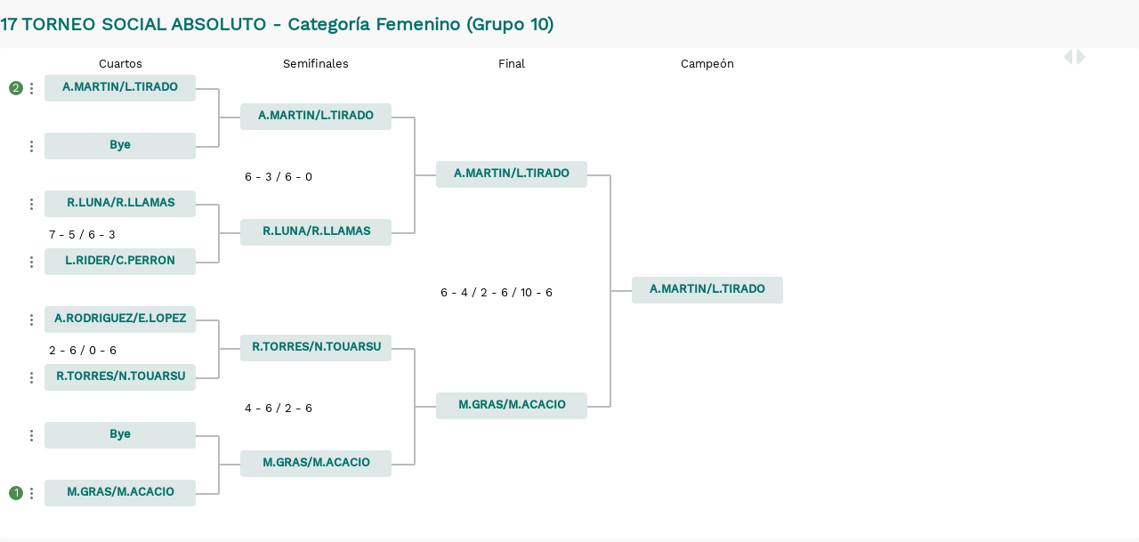

--- FILE ---
content_type: text/html; charset=utf-8
request_url: https://ntcpadel.syltek.com/publictournaments/Board/16/65
body_size: 2922
content:

<!DOCTYPE html PUBLIC "-//W3C//DTD XHTML 1.0 Strict//EN" "http://www.w3.org/TR/xhtml1/DTD/xhtml1-strict.dtd">

<html xmlns="http://www.w3.org/1999/xhtml" class="newui">
    <head>
        <meta http-equiv="X-UA-Compatible" content="IE=Edge" />
        <meta http-equiv="Content-Type" content="text/html; charset=utf-8" />
        <meta name="Author" content="SCL Software - www.syltek.com" />
        <meta name="Framework" content="SCL MVC v10" />
        <title>17 TORNEO SOCIAL ABSOLUTO - Categor&#237;a Femenino (Grupo 10)</title>        
         
		        <link href="/public/system/css/scl.min.css?cacheBreaker=1769074708" rel="stylesheet" type="text/css" />
			    <script src="/public/system/scripts/scl.min.js?cacheBreaker=1769074708" type="text/javascript"></script>
                <script src="/public/system/scripts/iframeResizer.contentWindow.min.js?cacheBreaker=1769074708" type="text/javascript"></script>
		          
	   
       
        
            <script src="/Home/JsTranslations/es-ES?134135944230488612" type="text/javascript"></script>
      
      
        
            <!-- Google Tag Manager -->
            <script>(function(w,d,s,l,i){w[l]=w[l]||[];w[l].push({'gtm.start':
                new Date().getTime(),event:'gtm.js'});var f=d.getElementsByTagName(s)[0],
                j=d.createElement(s),dl=l!='dataLayer'?'&l='+l:'';j.async=true;j.src=
                'https://www.googletagmanager.com/gtm.js?id='+i+dl;f.parentNode.insertBefore(j,f);
                })(window,document,'script','dataLayer','GTM-TLC44BZ');
            </script>
            <!-- End Google Tag Manager -->
         
    </head>
	<body>
	 <div class="metadataTitle">
        17 TORNEO SOCIAL ABSOLUTO - Categor&#237;a Femenino (Grupo 10)
    </div>    
	 <form action="" method="post" autocomplete="off"><div name="Main" class="group"><div class="groupBody"><div name="boardContainer" class="boardContainer"><div class="groupBody"><input type="button" value="" onclick="scrollDivToRight()" class="tournamentScrolls right" onclick="window.location=''" /><input type="button" value="" onclick="scrollDivToLeft()" class="tournamentScrolls left" onclick="window.location=''" /><div class='tournamentTitle' dir='0' style='top: 10px; width:170px; left:50px'>Cuartos</div><div class='tournamentTitle' dir='1' style='top: 10px; width:170px; left:270px'>Semifinales</div><div class='tournamentTitle' dir='2' style='top: 10px; width:170px; left:490px'>Final</div><div class='tournamentTitle' dir='3' style='top: 10px; width:170px; left:710px'>Campeón</div><div style='left:10px; top:37px; width:20px' class='Cs'>2</div><div style='left:30px; top:37px; width:20px' class='tournamentMenu' id='888_0_0'></div><div class='teamCell' style='height:30px; width:170px;left:50px;top:30px'><div id='888_0_0' class='innerTeam'> A.MARTIN/L.TIRADO </div></div><div style='width:25px;left:220px; top:45px' class='line' dir='0' /></div><div style='height:67px;left:245px; top:45px' class='verticalLine' dir='0' /></div><div style='left:30px; top:102px; width:20px' class='tournamentMenu' id='893_1_0'></div><div class='teamCell' style='height:30px; width:170px;left:50px;top:95px'><div id='893_1_0' class='innerTeam'> Bye </div></div><div style='width:25px;left:220px; top:110px' class='line' dir='0' /></div><div style='left:30px; top:167px; width:20px' class='tournamentMenu' id='889_2_0'></div><div class='teamCell' style='height:30px; width:170px;left:50px;top:160px'><div id='889_2_0' class='innerTeam'> R.LUNA/R.LLAMAS </div></div><div style='width:25px;left:220px; top:175px' class='line' dir='0' /></div><div style='height:67px;left:245px; top:175px' class='verticalLine' dir='0' /></div><div style='left:30px; top:232px; width:20px' class='tournamentMenu' id='891_3_0'></div><div class='teamCell' style='height:30px; width:170px;left:50px;top:225px'><div id='891_3_0' class='innerTeam'> L.RIDER/C.PERRON </div></div><div style='width:25px;left:220px; top:240px' class='line' dir='0' /></div><div class='results' dir='0' style='top:202px;left:55px;height:20px'>7 - 5 / 6 - 3</div><div style='left:30px; top:297px; width:20px' class='tournamentMenu' id='892_4_0'></div><div class='teamCell' style='height:30px; width:170px;left:50px;top:290px'><div id='892_4_0' class='innerTeam'> A.RODRIGUEZ/E.LOPEZ </div></div><div style='width:25px;left:220px; top:305px' class='line' dir='0' /></div><div style='height:67px;left:245px; top:305px' class='verticalLine' dir='0' /></div><div style='left:30px; top:362px; width:20px' class='tournamentMenu' id='890_5_0'></div><div class='teamCell' style='height:30px; width:170px;left:50px;top:355px'><div id='890_5_0' class='innerTeam'> R.TORRES/N.TOUARSU </div></div><div style='width:25px;left:220px; top:370px' class='line' dir='0' /></div><div class='results' dir='0' style='top:332px;left:55px;height:20px'>2 - 6 / 0 - 6</div><div style='left:30px; top:427px; width:20px' class='tournamentMenu' id='894_6_0'></div><div class='teamCell' style='height:30px; width:170px;left:50px;top:420px'><div id='894_6_0' class='innerTeam'> Bye </div></div><div style='width:25px;left:220px; top:435px' class='line' dir='0' /></div><div style='height:67px;left:245px; top:435px' class='verticalLine' dir='0' /></div><div style='left:10px; top:492px; width:20px' class='Cs'>1</div><div style='left:30px; top:492px; width:20px' class='tournamentMenu' id='887_7_0'></div><div class='teamCell' style='height:30px; width:170px;left:50px;top:485px'><div id='887_7_0' class='innerTeam'> M.GRAS/M.ACACIO </div></div><div style='width:25px;left:220px; top:500px' class='line' dir='0' /></div><div style='width:25px;left:440px; top:77px' class='line' dir='1' /></div><div style='width:25px;left:245px; top:77px' class='miniLine' dir='1' /></div><div style='height:132px;left:465px; top:77px' class='verticalLine' dir='1' /></div><div class='teamCell' style='width:170px;height:30px;top:62px; left:270px;'><div id='888_0_1' class='innerTeam'> A.MARTIN/L.TIRADO </div></div><div style='width:25px;left:440px; top:207px' class='line' dir='1' /></div><div style='width:25px;left:245px; top:207px' class='miniLine' dir='1' /></div><div class='teamCell' style='width:170px;height:30px;top:192px; left:270px;'><div id='889_1_1' class='innerTeam'> R.LUNA/R.LLAMAS </div></div><div class='results' dir='1' style='top:137px;left:275px;height:20px'>6 - 3 / 6 - 0</div><div style='width:25px;left:440px; top:337px' class='line' dir='1' /></div><div style='width:25px;left:245px; top:337px' class='miniLine' dir='1' /></div><div style='height:132px;left:465px; top:337px' class='verticalLine' dir='1' /></div><div class='teamCell' style='width:170px;height:30px;top:322px; left:270px;'><div id='890_2_1' class='innerTeam'> R.TORRES/N.TOUARSU </div></div><div style='width:25px;left:440px; top:467px' class='line' dir='1' /></div><div style='width:25px;left:245px; top:467px' class='miniLine' dir='1' /></div><div class='teamCell' style='width:170px;height:30px;top:452px; left:270px;'><div id='887_3_1' class='innerTeam'> M.GRAS/M.ACACIO </div></div><div class='results' dir='1' style='top:397px;left:275px;height:20px'>4 - 6 / 2 - 6</div><div style='width:25px;left:660px; top:142px' class='line' dir='2' /></div><div style='width:25px;left:465px; top:142px' class='miniLine' dir='2' /></div><div style='height:262px;left:685px; top:142px' class='verticalLine' dir='2' /></div><div class='teamCell' style='width:170px;height:30px;top:127px; left:490px;'><div id='888_0_2' class='innerTeam'> A.MARTIN/L.TIRADO </div></div><div style='width:25px;left:660px; top:402px' class='line' dir='2' /></div><div style='width:25px;left:465px; top:402px' class='miniLine' dir='2' /></div><div class='teamCell' style='width:170px;height:30px;top:387px; left:490px;'><div id='887_1_2' class='innerTeam'> M.GRAS/M.ACACIO </div></div><div class='results' dir='2' style='top:267px;left:495px;height:20px'>6 - 4 / 2 - 6 / 10 - 6</div><div style='width:25px;left:685px; top:272px' class='miniLine' dir='3' /></div><div class='teamCell' style='width:170px;height:30px;top:257px; left:710px;'><div id='888_0_3' class='innerTeam'> A.MARTIN/L.TIRADO </div></div></div></div><input type="hidden" id="zoomLevel" name="zoomLevel" value="0" /></div></div><input type="hidden" id="metaview_EntityId" name="metaview_EntityId" value="0" /><input type="hidden" id="metaview_saveAndNew" name="metaview_saveAndNew" /></form>
	 
     <script type="text/javascript">var scriptVars = {dateFormat:"dd/MM/yyyy",currencySymbol:"\u20AC",currencyDecimalSeparator:",",currencyPositivePattern:3,usesAmPm:false,teams:[{"idTournament":0,"idCategory":0,"id":888,"idCustomers":null,"customerNames":null,"idReservation":null,"column":0,"line1":0,"line2":1,"idTeam1":888,"idTeam2":893,"remarks":null,"team1IsBye":null,"team2IsBye":null},{"idTournament":0,"idCategory":0,"id":893,"idCustomers":null,"customerNames":null,"idReservation":null,"column":0,"line1":0,"line2":1,"idTeam1":888,"idTeam2":893,"remarks":null,"team1IsBye":null,"team2IsBye":null},{"idTournament":0,"idCategory":0,"id":889,"idCustomers":null,"customerNames":null,"idReservation":null,"column":0,"line1":2,"line2":3,"idTeam1":889,"idTeam2":891,"remarks":null,"team1IsBye":null,"team2IsBye":null},{"idTournament":0,"idCategory":0,"id":891,"idCustomers":null,"customerNames":null,"idReservation":null,"column":0,"line1":2,"line2":3,"idTeam1":889,"idTeam2":891,"remarks":null,"team1IsBye":null,"team2IsBye":null},{"idTournament":0,"idCategory":0,"id":892,"idCustomers":null,"customerNames":null,"idReservation":null,"column":0,"line1":4,"line2":5,"idTeam1":892,"idTeam2":890,"remarks":null,"team1IsBye":null,"team2IsBye":null},{"idTournament":0,"idCategory":0,"id":890,"idCustomers":null,"customerNames":null,"idReservation":null,"column":0,"line1":4,"line2":5,"idTeam1":892,"idTeam2":890,"remarks":null,"team1IsBye":null,"team2IsBye":null},{"idTournament":0,"idCategory":0,"id":894,"idCustomers":null,"customerNames":null,"idReservation":null,"column":0,"line1":6,"line2":7,"idTeam1":894,"idTeam2":887,"remarks":null,"team1IsBye":null,"team2IsBye":null},{"idTournament":0,"idCategory":0,"id":887,"idCustomers":null,"customerNames":null,"idReservation":null,"column":0,"line1":6,"line2":7,"idTeam1":894,"idTeam2":887,"remarks":null,"team1IsBye":null,"team2IsBye":null},{"idTournament":0,"idCategory":0,"id":888,"idCustomers":null,"customerNames":null,"idReservation":null,"column":1,"line1":0,"line2":1,"idTeam1":888,"idTeam2":889,"remarks":null,"team1IsBye":null,"team2IsBye":null},{"idTournament":0,"idCategory":0,"id":889,"idCustomers":null,"customerNames":null,"idReservation":null,"column":1,"line1":0,"line2":1,"idTeam1":888,"idTeam2":889,"remarks":null,"team1IsBye":null,"team2IsBye":null},{"idTournament":0,"idCategory":0,"id":890,"idCustomers":null,"customerNames":null,"idReservation":null,"column":1,"line1":2,"line2":3,"idTeam1":890,"idTeam2":887,"remarks":null,"team1IsBye":null,"team2IsBye":null},{"idTournament":0,"idCategory":0,"id":887,"idCustomers":null,"customerNames":null,"idReservation":null,"column":1,"line1":2,"line2":3,"idTeam1":890,"idTeam2":887,"remarks":null,"team1IsBye":null,"team2IsBye":null},{"idTournament":0,"idCategory":0,"id":888,"idCustomers":null,"customerNames":null,"idReservation":null,"column":2,"line1":0,"line2":1,"idTeam1":888,"idTeam2":887,"remarks":null,"team1IsBye":null,"team2IsBye":null},{"idTournament":0,"idCategory":0,"id":887,"idCustomers":null,"customerNames":null,"idReservation":null,"column":2,"line1":0,"line2":1,"idTeam1":888,"idTeam2":887,"remarks":null,"team1IsBye":null,"team2IsBye":null},{"idTournament":0,"idCategory":0,"id":888,"idCustomers":null,"customerNames":null,"idReservation":null,"column":3,"line1":-1,"line2":0,"idTeam1":887,"idTeam2":888,"remarks":null,"team1IsBye":null,"team2IsBye":null}],isPublic:true} </script><script type='text/javascript' src='https://www.datadoghq-browser-agent.com/eu1/v6/datadog-rum.js?cachebreaker=1769074708'></script>
<script type='text/javascript' src='/public/scripts/tournaments.js?cachebreaker=1769074708'></script>
<script type="text/javascript">
    window.DD_RUM && window.DD_RUM.init({
      clientToken: 'pubae54444cc6cedf9ce1d14a2750aea36b',
      applicationId: 'fbc11966-a0dc-4e00-8a27-fa21866f8503',
      site: 'datadoghq.eu',
      service: 'syltek-crm-front',
      env: 'syltek-pro',
      defaultPrivacyLevel: 'mask-user-input',
    });
Sfx.setEnv('dateFormat', 'dd/MM/yyyy');
var div = document.getElementsByName('boardContainer')[0]; div.style.height = '551px'; div.style.width = '880px';
</script>

	</body>
</html>


--- FILE ---
content_type: text/css
request_url: https://ntcpadel.syltek.com/public/system/css/scl.min.css?cacheBreaker=1769074708
body_size: 84897
content:
@-webkit-keyframes sk-circleBounceDelay{0%,80%,to{-webkit-transform:scale(0);transform:scale(0)}40%{-webkit-transform:scale(1);transform:scale(1)}}@keyframes sk-circleBounceDelay{0%,80%,to{-webkit-transform:scale(0);transform:scale(0)}40%{-webkit-transform:scale(1);transform:scale(1)}}.buttonsPanel{margin:20px 0;background-color:#ddd;padding:10px 5px;border:solid 1px #ccc}.csvGrid{border-collapse:collapse;border-bottom:solid 1px #ccc}.csvGrid .rowCount{background-color:#ddd;color:#555;text-align:center;padding:0 10px}.csvGrid .odd input,.csvGrid .oddRow{background-color:#e8edff}.csvGrid td,.csvGrid th{border:solid 1px #ccc;border-bottom-width:0}.csvGrid th{background-color:#ddd;height:3em;padding:10px}.csvGrid td{padding:0;margin:0}.csvGrid input{border:0;text-align:center;width:100%;height:100%}#timetable{overflow:auto;padding:0 40px 0 0}.timetableTable{margin-left:20px;border-collapse:collapse;border:solid 1px #555}.statusCalendar th,.timetableTable th{padding:7px 10px;background-color:#ddd;border:solid 1px #555}.timetableTable td{padding:1px 20px;border:solid 1px #555;max-width:200px;overflow:hidden;text-align:center}.timetableTable .selectable,.timetableTable .unselectable{cursor:pointer;color:#555;font-size:9px}.timetableTable .highlighted{background-color:red}.joinMeScope{padding-left:10px}.ocCustomerName{color:beige!important}.timetableTable .publicReserved{background-color:#fb7615;width:100px}.timetableTable .publicPrereserved{background-color:#fbd215;width:100px}.timetableTable .publicAvailable{background-color:#b2fe67;width:100px;cursor:pointer}.submit{padding:7px 20px}.tooltip{position:absolute;border:solid 2px #9cf;background-color:#e7f2fd;padding:20px;font:12px arial;line-height:1.7}.tooltipLabel{font-weight:700}.statusCalendar{border-collapse:collapse;border:solid 1px #ccc;margin-bottom:20px}.statusCalendar th{border:solid 1px #ccc;padding:5px 0}.statusCalendar td{border:solid 1px #ccc;padding:5px;white-space:nowrap}.statusCalendar caption{font-weight:700;font-size:12px;text-align:left;padding:5px 0;text-transform:uppercase;color:#888}.statusCalendar .monthDayNumber{float:right;padding:2px 5px;color:#353535}.statusCalendar .currentMonth{background-color:#efefef;text-align:center}.statusCalendar .today{background-color:orange}.statusCalendar .dateDescription{clear:both;overflow:hidden;margin:30px 5px 10px;text-align:center;line-height:2em}.calendarDatePeriod{font-size:10px;max-width:160px;border:0;height:20px;cursor:pointer}.wrapperOverflow{overflow-x:overlay}.rowSeparator,.userInfoForm hr{margin:20px 0}.configTable{border-collapse:collapse;border:solid 1px #888}.configTable th{padding:10px;background-color:#ddd;border-bottom:solid 1px #888}.configTable td{padding:3px 10px;border-bottom:solid 1px #888}.fileRecipientsPanel,.recipientsPanel{width:650px;max-height:100px;overflow:auto;border:solid 1px #ccc;padding:5px}.fileRecipientsPanel{width:650px!important;min-height:10px;cursor:pointer}.dayClose{background-color:#f2c9d0!important}.control{margin-top:20px;margin-bottom:-20px}.fontColor1{color:#739311}.userInfoForm{overflow:hidden;width:350px;background-color:#f5f5f5;padding:20px 30px;border:solid 1px #ddd}.userInfoForm h3,.userInfoForm h4{margin:10px 0;padding:0}.userInfoForm .submit{margin-top:5px;margin-left:96px}.validations{margin:20px;padding:0}.validations li{margin:5px 0}.validations .error{color:red}.validations .warning{color:green}.validations .info{color:#00f}.ticketPrint{margin:20px 10px;width:520px;font-family:Arial;font-size:14px}.ticketPrint caption{font-weight:700;font-size:1.5em;padding-bottom:10px}.ticketPrint tr td:first-child{font-weight:700}.ticketBody{font-family:arial;width:300px}.shopTicketPrint,.ticketLine{font-size:12px;margin:0 auto;width:100%}.ticketLine{margin:10px auto 0}h2.shopTicketPrint{font-weight:700;font-size:1.5em}table.shopTicketPrint{margin-top:20px;border-collapse:collapse}.shopTicketPrint th,.ticketLine{text-align:left}.shopTicketPrint td,.shopTicketPrint th{padding:3px 20px 8px 0;border-bottom:solid 1px #bbb}.shopTicketPrint .ticketRight{text-align:right}.shopTicketPrint .total{padding-right:0}.shopTicketPrint .emptyCell{border-bottom:none}.chartData{border-collapse:collapse;margin:5px 0}.chartData td,.chartData th{white-space:nowrap;border:solid 1px #ddd}.chartData,.chartData th{border-bottom:solid 1px #ccc}.chartData th{padding:3px;background-color:#eee}.chartData td{padding:5px 10px}.chartData .numeric{text-align:right}.chartData .totalsColumn,.chartData .totalsRow{font-weight:700;background-color:#eee;border:solid 1px #ccc;border-width:1px 0}#weekDaySelector{padding:5px 10px;border:solid 1px #888;background-color:#dedede;margin:10px 0}#weekDaySelector span{padding-right:10px}.autosuggest2,visualAccessContainer .green{color:green}.autosuggest3{color:red}.autosuggest4{color:#00f}.autosuggestNew{color:#00f;font-weight:700;display:inline-block;padding-top:5px;padding-bottom:5px}.autosuggestImage{width:30px;height:30px;vertical-align:middle;padding-right:5px}.reservationTotalPayments{background-color:#eee;border-top:solid 2px #ccc;border-bottom:solid 2px #ccc;margin-top:20px;border-collapse:collapse}.reservationTotalPayments .paymentsHeaderRow td,.reservationTotalPayments td{padding:4px 20px 4px 0}.paymentsTable{border-collapse:collapse;margin-bottom:40px}.paymentsTable td{padding:3px 25px 3px 0}.pendingPayment{color:red;white-space:nowrap;margin-left:10px;font-size:.8em;font-weight:400}.paymentsHeaderRow{font-weight:700;font-size:14px;color:#5889d6}.paymentsHeaderRow td{padding-top:35px;padding-bottom:5px;border-bottom:solid 1px #ccc}.paymentsTable .paymentsActionsRow td{border-top:solid 1px #ccc;border-bottom:solid 1px #ccc;padding:5px 0;background-color:#eee}.paymentsTable .numericCell{text-align:right;white-space:nowrap}.paymentsTable .numericTextBox{text-align:right;width:60px;padding-right:5px;border:solid 1px #ccc}.paymentsTable .publicComments{margin-left:20px;color:#555}.actionCell a,.actionCell a:visited{padding-right:10px;text-transform:lowercase;font-size:12px;font-weight:400}.paymentsTable select{width:200px}.paymentsTable .txtpaymentHoursInput{text-align:right;width:30px;border:solid 1px #ccc}.shopSaleGrid{border-collapse:collapse}.shopSaleGrid td{padding:3px 30px 3px 0}.shopSaleGrid .lineHeader{font-weight:700;border-bottom:solid 1px #999}.newLineSelect{min-width:150px;max-width:600px;margin:0 0 0 auto}.newLineAmount{width:60px;text-align:right;margin-left:10px}.smallinput{width:100px}.smallFont{font-size:10px}dataItem table.multiplePayments{border-collapse:collapse;margin:20px 0}.multiplePayments .oddRow{background-color:#eee}.multiplePayments .multiplePaymentHeader td{font-weight:700;border-width:0;color:#000}.multiplePayments td.paymentHeader{border:1px solid #aaa;background-color:#ddd}.multiplePayments td{padding:5px 15px;border:1px solid #aaa}.multiplePayments td.number{text-align:right}.multiplePayments .priceTxt{width:60px;text-align:right;border:1px solid #ccc}.crPanel{overflow:auto}.crTitle{font-weight:700;font-size:14px;margin-top:25px}.crGrid{margin-bottom:20px;border-collapse:collapse}.crList{min-width:750px}.crGrid .headerRow{font-weight:700;font-size:12px}.crGrid td{margin:0;padding:0 20px 6px 0;vertical-align:top;line-height:1.7em}.crGrid .numericCell,.reportData td{white-space:nowrap}.crGrid .tableContainer table{margin-bottom:10px}.crGrid .totals td{font-weight:700;border-top:solid 1px #aaa;padding-top:5px}.crMovementPanel{padding:10px 5px;margin:5px 0;line-height:1.8em}.crMovementPanel p{padding:0;margin:0}.crMovementTitle{font-weight:700;font-size:12px}.crOpen{border:solid 1px #65fe68;background-color:#c2fdc4}.crBalance{border:solid 1px #529ffd;background-color:#bfd9f9}.crClose{border:solid 1px #faa33c;background-color:#fac78a}.crEnterOrWithdraw{border:solid 1px #fbdb46;background-color:#fdf2c1}.cashCountTitle,.crGrid p.balanceBlock{margin:15px 0;display:block}.crGrid .detailLink{font-size:1.2em;font-weight:700}.cashCountTitle{font-weight:700;font-size:14px;color:#666}.diffError{color:#860202;font-weight:700}@media all{.page-break{display:none}}@media print{.page-break{display:block;page-break-before:always}}.reportData{border-collapse:collapse;margin:20px 0;border:1px solid #aaa}.reportData td{padding:5px 15px;border-bottom:1px solid #aaa}.headerRow{font-weight:700;border-bottom:solid 1px #ddd;background-color:rgba(136,141,144,.1)}.reportData .numeric{text-align:right}div.reservationPaymentComments{font-weight:700;margin:20px 0 5px}textarea.reservationPaymentComments{width:600px;border:solid 1px #ccc;font-size:11px}.reportData .totalsRow{border-top:1px solid #000;background-color:#ddd;font-weight:700}.exportToPdf .print{margin:4px 0 0 104px;position:relative}#printLabel{position:relative;bottom:2px}.exportToPdf #url{width:400px;margin:10px}.exportToPdf #submit{margin:14px 0 0 108px}.hilightedMessage{border:1px solid #ccc;background-color:#eee;color:#5889d6;padding:10px;font-weight:700}.q19Table{border-collapse:collapse;margin:10px 0 20px}.q19Table td{padding:4px 25px 4px 4px;min-width:60px}.q19Header{font-weight:700}.q19Table td.checkboxCell{padding:4px}.q19Footer,.q19Line{border-top:1px solid #999;border-bottom:1px solid #999}.q19Line{background-color:#ddd}.q19Footer{font-weight:700}.q19Table .cancelled,.q19Table .cancelled a,.q19Table .cancelled a:visited{color:red}.q19SubmitButton{margin:5px 0}.bold{font-weight:700}.orange{color:orange}.bankPendingEmailPreview{padding:10px;margin:10px;background-color:#eee}.occupationNote{border:solid 3px #cbba01;background-color:#fff79e;padding:20px;text-align:left}#noteContainer{display:none;position:absolute;z-index:999;background-color:#fff;padding:0 10px;border:1px solid #777;color:#444;height:1px;width:1px;overflow:hidden}#noteText{width:578px;height:210px;resize:none}#noteIcon{vertical-align:sub;cursor:pointer;position:relative;top:3px;height:23px}.reportChart{width:550px;height:300px}.reportChartMini{width:250px;height:150px;float:left;margin-left:70px}.reportChartPie{float:left}.reportChartPieMini{width:250px;height:150px;float:left}.reportChartCustomer{width:550px;height:250px;float:left}.reportChartComparative{width:750px;height:250px;float:left}.tableCustomersContainerSummary{float:left}.chartPieContainerSummary{height:310px}#leyendContainer{float:left;margin-left:20px}.leyendPieContainer{float:left}.reportContainer .legends{background-color:#fff;padding-top:20px;padding-left:10px;padding-bottom:11px}.reportContainer .legends .legendItem{width:auto;height:25px;display:inline-block;margin:0 5px 0 8px;padding-bottom:10px}.reportContainer .legends .legendColor{width:15px;height:15px;display:inline-block;vertical-align:middle}#reportControls{border:1px solid #ddd;padding:0 5px;width:auto;float:left}#reportControls .left5{margin-left:5px}#reportControls .left20{margin-left:20px}#reportControls .bottom10{margin-bottom:10px}.blankBorderRow{border-bottom:0}.reportSubtitle{font-size:14px;font-weight:700}.output{font-family:Arial;font-size:10pt;color:#000;padding-left:3px;padding-top:3px;border:1px solid #b9c3f8;width:153px;background-color:#fff;cursor:pointer}.shadowAuto{width:102px;position:relative;top:2px;left:2px;background:#555}.shadowAuto div{position:relative;top:-2px;left:-2px}.visualAccessContainer{width:95%;color:#414040;margin:5px}.visualAccessItem{width:320px;float:left;height:400px}.visualAccessImage,.visualAccessText{margin:5px;overflow:hidden}.visualAccessImage img{width:300px;height:300px}.visualCustomerRed{border:4px solid red}.visualCustomerGreen{border:4px solid green}.visualAccessGray{background-color:#dfe0db}.visualAccessContainer .red{color:red}.hidden{display:none}.mandateWrapper{width:90%;margin:0 auto;font-size:10px}.mandateMini{font-size:8px;width:90%}.mandateWrapper .mini{font-size:8px!important}.mandateForm input{width:180%;background:0 0;border:0;border-bottom:1px solid gray}.mandateForm input[type=checkbox]{width:10px}.mandateForm table{width:70%}.select{font-size:12px;background-color:#e4e7e7;border:solid 1px #bbb;padding:1px 2px}.mandateWrapper .checkBox{float:left;margin-right:15px}.mandateForm{border:1px solid gray;width:90%}.verticalWrapper{width:5%;float:left;background-color:#f5f5f5;overflow:hidden;height:205px;margin-top:4px;margin-left:5px}.mandateVertical{height:200px;width:200px;font-size:10px;-moz-transform:rotate(270deg);-moz-rotation-point:0 0;-webkit-transform:rotate(270deg);-webkit-rotation-point:0 0;-o-transform:rotate(270deg);-ms-transform:rotate(270deg)}.verticalWrapperBig{width:5%;float:left;background-color:#f5f5f5;padding-top:20px;overflow:hidden;margin-top:5px;margin-left:5px;height:220px}.clear{clear:both}.surveyQuestion{font-weight:bolder;color:#555353}.down,.up{background-image:url(/public/images/interface/up.png)!important;background-repeat:no-repeat;background-position:50%center;border:0!important;background-color:#fff}.down{background-image:url(/public/images/interface/down.png)!important}.boardContainer,.boardContainer div,.boardContainer div:after,.boardContainer div:before,.boardContainer select,.boardContainer select:after,.boardContainer select:before,.boardContainer:after,.boardContainer:before{-moz-box-sizing:border-box;-webkit-box-sizing:border-box;box-sizing:border-box}.tournamentRed{border:2px solid rgba(116,5,5,.59)!important}.boardContainer{position:relative;background-color:#f5f3f3;min-width:100%}.boardContainer div,.boardContainer select{position:absolute;cursor:pointer}.boardContainer .tournamentMenu{background-image:url(/public/images/menu/menu.png);height:20px;width:20px;background-repeat:no-repeat}.boardContainer .tournamentTitle{background-color:rgba(88,137,214,.67);color:#fff;border:1px solid #5889d6;-moz-border-radius:8px;border-radius:8px;text-align:center}.boardContainer .Cs{height:16px;width:20px;background-color:#4c8b4e;text-align:center;color:#fff}.boardContainer,.boardContainer select{-moz-border-radius:3px;border-radius:3px}.boardContainer select{height:30px;color:#858585;border-color:transparent;background-color:#fff;box-shadow:9px 6px #dad7d7}.tournamentImportTable{padding:5px 20px;white-space:nowrap;border-collapse:collapse;text-align:center}.tournamentImportHeader{font-weight:700;white-space:nowrap}.tournamentImportTable .columnAction{border-top:0!important}.tournamentImportTable .columnAction,.tournamentImportTable .rowAction,.tournamentImportTable .rowAction td{border-left:1px solid #ccc;border-right:1px solid #ccc;border-bottom:1px solid #ccc}.tournamentImportTable .column{border:1px solid #ccc}.tournamentImportTable .columnClean{border-left:1px solid #ccc;border-right:1px solid #ccc;border-top:1px solid #ccc;border-bottom:0}.tournamentImportTable .importNewField{border:3px solid green}.tournamentImportDisabled{border:0!important}.tournamentImportTable input{text-align:center}.boardContainer .results{min-width:200px}.line,.miniLine{border-bottom:2px gray solid}.verticalLine{border-left:2px gray solid}.teamCell{color:#fff;font-weight:700}.innerTeam{-moz-border-radius:8px;border-radius:8px;padding-top:8px;padding-left:3px;padding-right:3px;background-color:#5889d6;width:inherit;height:inherit;box-shadow:9px 6px #dad7d7;overflow:hidden}.teamTooltip{background-color:rgba(66,72,85,.87);padding:15px 20px;color:#fff;border-radius:10px}.teamTooltip h3{margin:0 0 5px;padding:0 0 5px}.teamTooltip .metadataButton{margin-right:10px;margin-bottom:10px}.cellTooltip{position:absolute;line-height:1.9em;z-index:200}.timetableTooltip{background-color:#e4ecff;padding:5px 20px}#optionsTooltip,#tooltip{width:300px}.tournamentBanner{float:left;max-height:150px;overflow:hidden;cursor:pointer}.tournamentScrolls{margin-top:25px;position:fixed;z-Index:9999;width:40px;height:40px;border:0}.tournamentScrolls:focus,input:focus{outline:0}.left,.right{width:0;height:0;border-top:19px solid transparent;border-bottom:19px solid transparent;background-color:transparent;padding:0}.left{right:82px;border-right:19px solid rgba(88,137,214,.46)}.right{right:60px;border-left:19px solid rgba(88,137,214,.46)}.configureGroups textarea{border:solid 1px #ccc;color:#303030}.configureGroups .miniTxt{width:40px}.telegramContainer{border:1px solid #d5d5d5;overflow-y:scroll;width:600px;height:350px}.telegramContainer span{display:block;margin-left:3px;margin-right:3px}.telegramContainer .date{display:inline;background-color:rgba(18,18,26,.19);width:auto;text-align:center;-moz-border-radius:3px;border-radius:3px;padding:5px;color:#fff}.telegramContainer .dateContainer{text-align:center}.telegramContainer .telleft,.telegramContainer .telright{float:right;background-color:rgba(0,128,0,.23);-moz-border-radius:3px;border-radius:3px;margin-top:5px;padding:10px;min-width:60px}.telegramContainer .telleft{float:left;background-color:rgba(189,189,255,.19)}.telegramContainer .message{width:70%}.telegramContainer .miniDate{font-size:9px;width:20%;float:right}.telegramContainer .telegramCheck{float:right}.textContainer{width:600px}#telegramText{width:80%;height:40px}.textContainer .telegramSend{float:right;width:18%;height:46px}.secondLevel{margin-left:20px}.thirdLevel{margin-left:40px}#employTable{width:95%!important;margin:auto}.rowOfTables{margin-top:40px;width:100%;display:table}.reportDiv{display:table-cell;margin:auto!important;min-width:50%}.biothecareTableHalf{width:90%;margin:auto!important}.biothecareTable{width:80%!important;display:table-cell;clear:both}.importantRow{font-weight:700}.waiting-customers{display:inline-block;background:rgba(255,165,0,.6);font-weight:700;padding:.3em .4em;margin-left:1em;text-align:center;border-radius:50%;width:22px;cursor:default}.waiting-customers.waiting-0{display:none}.no-list-style{list-style:none}.noMatch{color:#bbb;font-style:italic}.c-message-indicator{display:flex;padding:16px;font-weight:700}.c-message-indicator--danger{background-color:#eed2d2;color:rgba(168,30,30,.8)}.c-message-indicator--info{background-color:#fffab2;color:rgba(35,39,43,.8)}.c-message-indicator--warning{background-color:#fffab3;color:rgba(35,39,43,.8)}.c-message-indicator--success{background-color:#cef4dd;color:rgba(35,39,43,.8)}.c-message-indicator__icon{display:inline-flex;margin-right:8px;justify-content:flex-start}.c-message-indicator__content{display:flex;flex:1;font-size:.7rem;line-height:1.5}.c-message-indicator__content p{margin:0}.c-message-indicator__content ul{list-style:none;display:inline-flex;flex-direction:column;padding:0;margin:0}.invalidMessage{color:red}.modal-progress-info{background:#fff;width:500px;height:150px;text-align:center;position:absolute;top:300px;left:35%;border:3px solid #999;opacity:.875}.sk-circle{margin:0 auto!important;width:40px;height:40px;position:relative}.sk-circle .sk-child{width:100%;height:100%;position:absolute;left:0;top:0}.sk-circle .sk-child:before{content:"";display:block;margin:0 auto;width:15%;height:15%;background-color:#333;border-radius:100%;-webkit-animation:sk-circleBounceDelay 1.2s infinite ease-in-out both;animation:sk-circleBounceDelay 1.2s infinite ease-in-out both}.sk-circle .sk-circle2{-webkit-transform:rotate(30deg);-ms-transform:rotate(30deg);transform:rotate(30deg)}.sk-circle .sk-circle3{-webkit-transform:rotate(60deg);-ms-transform:rotate(60deg);transform:rotate(60deg)}.sk-circle .sk-circle4{-webkit-transform:rotate(90deg);-ms-transform:rotate(90deg);transform:rotate(90deg)}.sk-circle .sk-circle5{-webkit-transform:rotate(120deg);-ms-transform:rotate(120deg);transform:rotate(120deg)}.sk-circle .sk-circle6{-webkit-transform:rotate(150deg);-ms-transform:rotate(150deg);transform:rotate(150deg)}.sk-circle .sk-circle7{-webkit-transform:rotate(180deg);-ms-transform:rotate(180deg);transform:rotate(180deg)}.sk-circle .sk-circle8{-webkit-transform:rotate(210deg);-ms-transform:rotate(210deg);transform:rotate(210deg)}.sk-circle .sk-circle9{-webkit-transform:rotate(240deg);-ms-transform:rotate(240deg);transform:rotate(240deg)}.sk-circle .sk-circle10{-webkit-transform:rotate(270deg);-ms-transform:rotate(270deg);transform:rotate(270deg)}.sk-circle .sk-circle11{-webkit-transform:rotate(300deg);-ms-transform:rotate(300deg);transform:rotate(300deg)}.sk-circle .sk-circle12{-webkit-transform:rotate(330deg);-ms-transform:rotate(330deg);transform:rotate(330deg)}.sk-circle .sk-circle2:before{-webkit-animation-delay:-1.1s;animation-delay:-1.1s}.sk-circle .sk-circle3:before{-webkit-animation-delay:-1s;animation-delay:-1s}.sk-circle .sk-circle4:before{-webkit-animation-delay:-.9s;animation-delay:-.9s}.sk-circle .sk-circle5:before{-webkit-animation-delay:-.8s;animation-delay:-.8s}.sk-circle .sk-circle6:before{-webkit-animation-delay:-.7s;animation-delay:-.7s}.sk-circle .sk-circle7:before{-webkit-animation-delay:-.6s;animation-delay:-.6s}.sk-circle .sk-circle8:before{-webkit-animation-delay:-.5s;animation-delay:-.5s}.sk-circle .sk-circle9:before{-webkit-animation-delay:-.4s;animation-delay:-.4s}.sk-circle .sk-circle10:before{-webkit-animation-delay:-.3s;animation-delay:-.3s}.sk-circle .sk-circle11:before{-webkit-animation-delay:-.2s;animation-delay:-.2s}.sk-circle .sk-circle12:before{-webkit-animation-delay:-.1s;animation-delay:-.1s}#myBar{font-size:14px;padding-top:4px}.w3-hover-light-gray:hover,.w3-hover-light-grey:hover,.w3-light-gray,.w3-light-grey{color:#000!important;background-color:#f1f1f1!important;width:90%!important;margin:10px auto}.w3-green,.w3-hover-green:hover{color:#fff!important;background-color:#4caf50!important}.w3-bar{width:100%;overflow:hidden}.w3-center .w3-bar{display:inline-block;width:auto}.w3-center{text-align:center!important}.cancelmsgbox-error{color:red;font-weight:700}
.strong{font-weight:700}.center{text-align:center}.right{text-align:right}.left{text-align:left}.frmFixed{margin-left:30px}.clear{clear:both;overflow:hidden}.linkTemplateColor,.templateColor{color:#5487d8!important}.templateBgColor{background-color:#5487d8!important}.content{max-width:910px;margin:0 auto;position:relative}.masterHeader{overflow:hidden;padding:5px;min-height:77px!important}.logo img,.masterHeader img{max-height:77px}.headerTitle{float:left;max-width:500px;overflow:hidden}.headerTitle img{max-width:500px;margin-top:6px;background-color:#fff;padding:0}.loginDisplay{text-align:right;color:#fff;min-height:25px}.loginDisplay .customerName{font-size:14px;vertical-align:super}.headerTitle .clubName{font-size:24px;color:#fff;float:right;margin-top:26px;position:relative;margin-left:20px}.logedDataHeader{display:inline-block;vertical-align:super}.loginDisplay .exit a,.loginDisplay .exit a:hover{font-weight:700;margin-right:30px;vertical-align:super;font-size:14px}.loginDisplay .register{width:100px;display:inline-block;vertical-align:top}.avatarContainer{vertical-align:middle}.avatarImg{border-radius:25px}.loginDisplay .contact,.loginDisplay .email,.loginDisplay .facebook,.loginDisplay .twitter{vertical-align:super}.avatarImg,.loginDisplay .contact img,.loginDisplay .email img,.loginDisplay .facebook img,.loginDisplay .twitter img{width:28px;height:28px;margin-left:4px}.loginDisplay .twitter{margin-right:50px}.footer{min-height:200px;padding:20px;text-align:center;color:#fff}.footer .content{position:relative}.footer a,.loginDisplay .exit a,.loginDisplay .exit a:hover{color:#fff!important;margin-left:10px;text-decoration:none}.footer a:hover{text-decoration:underline}.footer .logo{position:absolute;top:-30px;left:20px}.footerBanners{margin-bottom:10px;overflow:hidden}.footerBanners img{margin:5px;width:250px;height:100px}.frmRow{margin:5px 0;clear:both}.frmLabel,.frmLongLabel{width:90px;display:block;float:left;text-align:right;margin-right:5px;font-weight:700}.frmLongLabel{width:140px}.longLabels .frmLabel{width:140px}.formColumn{float:left;overflow:hidden;margin-right:40px}.formColumn h4{border-bottom:solid 1px #ccc;margin:20px 0 10px}.infoBlock{overflow:hidden;background-color:#fff;margin-top:25px;margin-bottom:25px;padding:40px 20px;min-height:450px}.infoBlock h3,.infoBlock h4{margin:10px 0;padding:20px}.red{color:red}.green{color:green}.bg-green{background-color:#aaee7c}.pointer{cursor:pointer}@media only screen and (max-width:800px){.headerTitle{max-width:100%;margin-bottom:5px}.headerTitle,.loginDisplay{width:100%;text-align:center}.headerTitle .clubName{display:block;width:100%}.loginDisplay .twitter{margin-right:12px}}
@font-face{font-family:"MaisonNeue";src:url(/public/fonts/MaisonNeueMedium.otf?6ejuj5)format("truetype");font-weight:400;font-style:normal}@font-face{font-family:"MaisonNeue-Book";src:url(/public/fonts/MaisonNeueBook.otf?6ejuj5)format("truetype");font-weight:400;font-style:normal}@font-face{font-family:"MaisonNeue-Demi";src:url(/public/fonts/MaisonNeueDemi.otf?6ejuj5)format("truetype");font-weight:400;font-style:normal}@font-face{font-family:"MaisonNeue-Light";src:url(/public/fonts/MaisonNeueDemi.otf?6ejuj5)format("truetype");font-weight:400;font-style:normal}@font-face{font-family:"MaisonNeue-Medium";src:url(/public/fonts/MaisonNeueMedium.ttf?6ejuj5)format("truetype");font-weight:400;font-style:normal}@font-face{font-family:"MaisonNeue-Bold";src:url(/public/fonts/MaisonNeue-Bold.ttf?6ejuj5)format("truetype");font-weight:400;font-style:normal}@font-face{font-family:"MaisonNeue-BoldItalic";src:url(/public/fonts/MaisonNeue-BoldItalic.ttf?6ejuj5)format("truetype");font-weight:400;font-style:normal}@font-face{font-family:"MaisonNeue-BookItalic";src:url(/public/fonts/MaisonNeue-BookItalic.ttf?6ejuj5)format("truetype");font-weight:400;font-style:normal}@font-face{font-family:"MaisonNeue-DemiItalic";src:url(/public/fonts/MaisonNeue-DemiItalic.ttf?6ejuj5)format("truetype");font-weight:400;font-style:normal}@font-face{font-family:"MaisonNeue-LightItalic";src:url(/public/fonts/MaisonNeue-LightItalic.ttf?6ejuj5)format("truetype");font-weight:400;font-style:normal}@font-face{font-family:"MaisonNeue-MediumItalic";src:url(/public/fonts/MaisonNeue-MediumItalic.ttf?6ejuj5)format("truetype");font-weight:400;font-style:normal}@font-face{font-family:"MaisonNeue-Mono";src:url(/public/fonts/MaisonNeue-Mono.ttf?6ejuj5)format("truetype");font-weight:400;font-style:normal}@font-face{font-family:"MaisonNeue-MonoItalic";src:url(/public/fonts/MaisonNeue-MonoItalic.ttf?6ejuj5)format("truetype");font-weight:400;font-style:normal}@font-face{font-family:"WorkSans-Bold";src:url(/public/fonts/WorkSans-Bold.ttf?6ejuj5)format("truetype");font-weight:400;font-style:normal}@font-face{font-family:"WorkSans-SemiBold";src:url(/public/fonts/WorkSans-SemiBold.ttf?6ejuj5)format("truetype");font-weight:400;font-style:normal}@font-face{font-family:"WorkSans-Medium";src:url(/public/fonts/WorkSans-Medium.ttf?6ejuj5)format("truetype");font-weight:400;font-style:normal}@font-face{font-family:"WorkSans-ExtraLight";src:url(/public/fonts/WorkSans-ExtraLight.ttf?6ejuj5)format("truetype");font-weight:400;font-style:normal}@font-face{font-family:"WorkSans-Thin";src:url(/public/fonts/WorkSans-Medium.ttf?6ejuj5)format("truetype");font-weight:400;font-style:normal}@font-face{font-family:"WorkSans-Light";src:url(/public/fonts/WorkSans-Light.ttf?6ejuj5)format("truetype");font-weight:400;font-style:normal}@font-face{font-family:"WorkSans-ExtraBold";src:url(/public/fonts/WorkSans-ExtraBold.ttf?6ejuj5)format("truetype");font-weight:400;font-style:normal}@font-face{font-family:"WorkSans-Regular";src:url(/public/fonts/WorkSans-Regular.ttf?6ejuj5)format("truetype");font-weight:400;font-style:normal}@font-face{font-family:"WorkSans-Black";src:url(/public/fonts/WorkSans-Black.ttf?6ejuj5)format("truetype");font-weight:400;font-style:normal}.newui body{font-size:13px;font-family:WorkSans-Regular;background-color:#f8f8f8;height:100%;margin:0 0 200px}.newui *,.newui :after,.newui :before{-moz-box-sizing:border-box;-webkit-box-sizing:border-box;box-sizing:border-box}.newui :focus{outline:0}.newui .layoutPanel textarea,.newui textarea{font-family:WorkSans-Regular;font-size:13px}.newui a,.newui div,.newui form,.newui html,.newui img,.newui span{margin:0;padding:0}.newui .ctl-customers.action-edit form{margin-bottom:40px}.newui html{position:relative;min-height:100%}.newui .ctl-customers.action-changecustomertype hr,.newui hr{border-color:rgba(36,35,43,.1)}.newui a,.newui a:active,.newui a:visited{color:#017069;text-decoration:underline}.newui .tabsPanel .selectedTab a{font-weight:700}.newui .linkLabel:hover,.newui a:hover{text-decoration:underline}.newui .menuItemAdvancedSearch a{text-decoration:none}.newui a img{border:0}.newui .linkLabel{color:#3b5998;cursor:pointer;font-weight:400}.newui input:disabled,.newui input:disabled:hover{color:#fff!important;background-color:#cde0df}.newui input:disabled:hover{box-shadow:none}.newui .ctl-racketstringings.action-new input:disabled,.newui .ctl-racketstringings.action-new input:disabled:hover{color:#000!important;background-color:#fff!important}.newui .bg-green{background-color:rgba(1,112,105,.1)}.newui .masterMain{min-width:1000px;min-height:400px;overflow:auto;margin:0}.newui .header{color:#fff;background:#017069}.newui .headermediware{background-color:#2a2a2a;color:#aaa;min-height:50px}.newui .headerTitleMediaware,.newui .headerTitleMediaware a,.newui .headerTitleMediaware a:visited{font-size:22px;font-weight:700;color:#aaa;float:left;height:50px}.newui .headerTitleMediaware{padding:10px 20px 0}.newui headerTitleMediaware.a{color:#aaa}.newui .headerTitle,.newui .headerTitle a,.newui .headerTitle a:visited{font-size:20px;font-family:WorkSans-Medium;color:#fff;float:left;text-decoration:none}.newui .headerTitle{padding:25px 20px 0 40px}.newui .headerTitle a,.newui .headerTitle a:visited{margin:6px 0 4px}.newui .loginDisplay a{color:#fff}.newui .loginDisplay span#menuUserName{font-size:13px;margin-right:4px}.newui .loginDisplay span{font-weight:300}.newui .breadCrumbs{margin-top:10px}.newui #basicSearchForm,.newui #globalSearchForm{margin:5px 28px 0 6px}.newui .searchBox{padding-right:18px;border:0;margin:3px 0}.newui #globalSearchForm .searchBox,.newui .ctl-translations.action-edit #search{font-size:13px;font-weight:300;color:#000;width:194px;border-radius:4px;background-color:#fff;padding:6px;border:solid 1px rgba(36,35,43,.2);background:#fff url(/public/system/images/search1.gif)no-repeat right}.newui #globalSearchForm .searchBox::placeholder{color:#9b9b9b}.newui .emptyListMessage{text-align:center;margin:10px 0;font-style:italic;color:#4f5555}.newui .footer{overflow:hidden;clear:both;margin:20px 0 0;color:#fff}.newui .footer .company{float:right;border-left:solid 1px #fff;padding:10px 30px;font-weight:700}.newui #main{clear:both;margin-top:10px}.newui #loginBox{margin:100px auto;width:400px;padding-top:100px}.newui .loginDisplay{width:auto;margin-right:28px;vertical-align:bottom;cursor:pointer}.newui .loginDisplay a,.newui .loginDisplay a:visited,.newui .menuBar a{text-decoration:none}.newui .loginDisplay a:hover{text-decoration:underline}.newui .loginDisplay .separator{padding:0 10px}.newui #alertsIcon{display:inline-block;position:relative;margin-left:5px}.newui #alertsIcon span{position:absolute;right:-10px;top:-11px;background-color:#2c53a6;border-radius:30%;padding:2px 5px;font-size:10px;color:#fff}.newui .edit-title-button{margin-left:8px!important;vertical-align:middle;opacity:.6}.newui #menuUser{background-color:#fff;padding:6px;position:absolute;width:auto;min-width:250px;border-radius:5px;box-shadow:-3px 12px 22px 7px rgba(0,0,0,.13);border:solid 1px rgba(36,35,43,.05);right:8px;z-index:150;color:#000;display:none;height:auto}.newui #menuUserLinks{overflow:hidden;min-width:100px;padding-right:20px;float:left;text-align:left;width:100%}.newui #menuUserLinks .bold,.newui #menuUserLinks a,.newui p#menuUserLogout a{text-decoration:none!important;width:100%;line-height:1.88;white-space:nowrap;padding:.5em 20px 0 1em}.newui #menuUserLinks .bold{background-color:inherit;font-weight:700;border-bottom:1px solid #979797;background:#fff;color:#000;display:block;margin:0 0 1em;font-size:13px}.newui #menuUserLinks a,.newui p#menuUserLogout a{color:#4f5555;margin:0}.newui #menuUserLinks br{display:none}.newui #menuUserLinks a.flagsPadding{width:auto;float:left}.newui .masterMainColumn form#EmailRecipientes .groupBody,.newui p#menuUserLogou{margin:0}.newui p#menuUserLogout a{display:block}.newui .indexPanel{text-align:center;margin:20px 0;padding:140px 0;background-image:url(/public/system/images/1.gif);background-repeat:no-repeat;background-position:left}.newui .genericErrorBody{text-align:center;margin-top:100px;font-size:14px}.newui .globalMessage{clear:both;margin-bottom:15px 0;padding:16px;border:3px solid #9e3d1d;background-color:#f4b503;color:#9e3d1d;text-align:center;font-weight:700;font-size:15px}.newui .metadataHeader{padding:10px 0 5px;overflow:hidden}.newui .advancedSearchPanel #optionsPanel,.newui .metadataHeader .help{float:right}.newui .metadataTitle{font-size:20px;font-weight:700;color:#017069;margin-bottom:15px;margin-top:15px}.newui .metadataHeader .helpicon,.newui .metadataIcon{vertical-align:middle}.newui .metadataName{font-size:13px}.newui .metadataDescription{margin:10px 0}.newui .commandRow{margin-bottom:10px}.newui .xsmallFont{font-size:x-small}.newui .masterLeftColumn{float:left;margin-right:0}.newui .leftColumnMenu{background-color:#eee;margin-bottom:5px;width:140px;padding:10px 10px 600px}.newui .leftColumnMenu h3{color:#4f5555;display:inline}.newui .leftColumnMenu .module{margin-bottom:20px}.newui .leftColumnMenu .menuGroup{margin-left:19px;font-weight:700}.newui .leftColumnMenu ul{margin:0 3px;padding:0}.newui .leftColumnMenu ul ul{margin-left:7px}.newui .leftColumnMenu li{margin:5px 0;padding:0;list-style-type:none}.newui .expandIcon{cursor:pointer;margin-right:5px}.newui .leftColumnMenu ul.expanded{display:block}.newui .ctl-customers.action-showtab .listGrid tr.summaryRow,.newui .leftColumnMenu ul.contracted{display:none}.newui .leftColumnMenu .noChild{margin-left:19px}.newui .leftColumnMenu span{display:inline-block;margin:2px 0}.newui .leftColumnPanelTitle{display:block;margin:10px 0}.newui .leftColumnLink{padding:5px}.newui .linebreak{display:block;height:0;background-color:transparent;margin:0;padding:0;border:0}.newui .page-left-margin{margin-left:24px}.newui .headerMenu{background-color:#f8f8f8;color:#134578;padding:0 20px;font-size:13px;text-align:center}.newui .headerMenu li{border-left:1px solid #e3e5e5;border-right:1px solid #e3e5e5;min-width:92px}.newui .headerMenu .menuItem{padding-top:10px!important;padding-bottom:10px!important;color:#000!important;font-size:13px;padding-left:5px;padding-right:5px;font-family:WorkSans-Medium;white-space:nowrap;overflow:hidden;text-overflow:ellipsis}.menu .menuBlockManager{max-width:87px;padding:12px 0}.newui .menuBlockManager{max-width:92px;padding:12px 0}.menuItemManager,.newui .menuItemManager{padding-top:10px!important;padding-bottom:10px!important;color:#000!important;font-size:13px;padding-left:5px;padding-right:5px;font-family:WorkSans-Medium;white-space:initial;text-decoration:none;text-transform:uppercase;line-height:18px}.managerLinkText1{color:#017069}.managerLinkText2{border-bottom:2px solid #017069}.newui .headerMenu .imgMenu{text-align:center;height:23px;margin-bottom:4px}.newui .headerMenu .separator{display:none!important}.newui .headerMenuMediaware{background-color:#8ea46b;color:#fff;border-bottom:1px solid #555;padding:0 20px;font-size:13px}.newui .menuItemAdvancedSearch input[type=checkbox]~label{position:absolute}.newui .menuItemAdvancedSearch span{margin-left:20px;vertical-align:text-bottom}.newui .headerTools{float:right;text-align:right;margin:20px 10px 5px}.newui .menuBar{list-style:none;width:100%;padding:0;margin:0;overflow:hidden}.newui .menuBar li{float:left;position:relative}.newui .menuBar a:hover{background-color:#2169b3}.newui .menuBar a{display:inline-block;padding:4px 4px 0;color:#fff;cursor:pointer;height:18px}.newui .menuBar a:hover.menuSimple{color:#000;background-color:#fff}.newui .menuBar li.menuSeparator{float:left;padding:4px 3px 0;color:#999}.newui .menuBar li:hover.menuSeparator{color:#999}.newui .menuConfigTable{background:#fff;padding:10px}.newui .menuConfigContainer{white-space:nowrap;overflow:auto}.newui .menuFullTable{background:#333}.newui .menuFullDiv{display:inline-block;vertical-align:top;padding:1px 5px 27px 1px;width:150px}.newui .menuFullContainer{overflow:auto;text-align:left}.newui .menuFullTable a,.newui .menuFullTable a:active,.newui .menuFullTable a:visited{color:#aaa;text-decoration:none}.newui .menuFullTable a:hover{color:#ddd;text-decoration:none}.newui #menuSelectArea{margin-left:11px}.newui .upButton{background:#fff url(/public/system/images/up.png)no-repeat;border-style:none;cursor:pointer}.newui .downButton{background:#fff url(/public/system/images/down.png)no-repeat;border-style:none;cursor:pointer}.newui .deleteButton{background:#fff url(/public/system/images/delete.gif)no-repeat;border-style:none;cursor:pointer}.newui .newButton{background:#fff url(/public/system/images/new.gif)no-repeat;border-style:none;cursor:pointer}.newui .editButton{background:#fff url(/public/system/images/edit.gif)no-repeat;border-style:none;cursor:pointer}.newui .masterBodyMainContent{overflow:hidden}.newui .masterMainColumn{margin:0}.newui .action-browse .masterMainColumn .groupBody,.newui .action-browse .masterMainColumn .groupHeader,.newui .action-browse .masterMainColumn .selectRowsMenu,.newui .ctl-coursetypes.action-browse .masterMainColumn .groupBody,.newui .ctl-coursetypes.action-browse .masterMainColumn .groupHeader,.newui .ctl-coursetypes.action-browse .masterMainColumn .selectRowsMenu,.newui .ctl-customers.action-showtab .group,.newui .ctl-sharedresourcesconfigurator.action-index .metadataHeader,.newui .ctl-sms.action-newsms .masterMainColumn form,.newui .masterMainColumn .metadataHeader{margin-left:40px;margin-right:40px}.newui .ctl-customers.action-showtab .subtabsPanel{margin-left:0;margin-right:0}.newui .ctl-cashregister.action-select .submit:first-child,.newui .ctl-coursetypes.action-browse .metadataButton:first-child{margin-left:0}.newui .ctl-saleitems.action-showbankpendingpayment .masterMainColumn .groupHeader{margin:0}.newui .ctl-customers.action-vouchermovements .masterMainColumn .groupBody{margin:0 48px}.newui .ctl-customers.action-levelshistory .listGrid{margin-left:48px;margin-right:48px}.newui .ctl-customers.action-browse .masterMainColumn,.newui .ctl-customers.action-voucherrecharge .groupBody,.newui .ctl-customers.action-vouchertransfer .groupBody{margin:0}.newui .ctl-customers.action-showhistoryitem form,.newui .ctl-systemusers.action-edit .masterMain form{margin:0 10px}.newui .ctl-customers.action-browsebin .masterMainColumn .metadataHeader,.newui .ctl-emailrecipients.action-browse .group .rowCount,.newui .ctl-fileattachments.action-browse .rowCount,.newui .ctl-messagetemplates.action-browse .rowCount,.newui .ctl-payments.action-browse .masterMainColumn .group,.newui .ctl-pushmessages.action-browse .groupButtons,.newui .ctl-pushmessages.action-browse .masterMainColumn .groupHeader,.newui .ctl-pushrecipients.action-browse .groupHeader,.newui .masterMainColumn .group{margin-left:0;margin-right:0}.newui .ctl-inactivecustomers.action-browse .masterMainColumn .groupHeader{margin:10px}.newui .ctl-smsmessages.action-browse .masterMainColumn .groupHeader,.newui .ctl-smsrecipients.action-browse .masterMainColumn .groupHeader{margin:0}.newui .ctl-customers.action-browse .metadataTitle{margin-top:15px}.newui .ctl-customers.action-show .rowCount{margin-right:48px}.newui .masterMainColumn .e-field-datepicker{display:inline-block}.newui .masterMainColumn .e-field-datepicker input{background:#fff url(/public/system/images/pickCalendar/calendar.gif)no-repeat 95%center;font-family:WorkSans-regular}.newui .ctl-sale.action-addnewitem .masterMainColumn{margin:0 48px}.newui .masterFooter{height:200px;position:absolute;left:0;bottom:0;width:100%;padding:40px 20px;border-width:4px 0 40px;background-color:#23272b;color:#fff;text-align:center;font-size:13px}.newui .masterFooter a{color:#abc5c3}.newui .masterFooterMediware{background-image:url(/public/system/images/mediware/bg_pie_corporativo.gif)}.newui #pie_info_mediaware{text-align:left;margin-left:15%;min-height:60px;color:#fff}.newui #pie_image_mediware,.newui #pie_info_mediaware{background-image:url(/public/system/images/mediware/bg_pie.gif);background-repeat:no-repeat}.newui .masterFooterMediware,.newui .masterFooterMinigeneral{min-height:100px;padding-bottom:170px;margin-top:40px;border:0 solid #222;background-color:#333;color:#aaa;text-align:center;background-repeat:no-repeat;background-position:65% 30%}.newui #pie_info_minigeneral{text-align:center;background-repeat:no-repeat;min-height:60px;color:#fff}.newui #pie_image_minigeneral{background-image:url(/public/system/images/mediware/bg_pie.gif);background-repeat:no-repeat}.newui .ctl-tags.action-modify form,.newui .group{overflow:auto;background-color:#f8f8f8;-moz-border-radius:4px;border-radius:4px}.newui .ctl-admin.action-index .legends,.newui .ctl-classes.action-addmakeuppupils .masterMainColumn .group,.newui .ctl-customers.action-generatedocument .masterMain form .tabbedGroup,.newui .ctl-tags.action-modify form#globalSearchForm{background-color:transparent}.newui .ctl-customerlicenses.action-new .masterMain form,.newui .ctl-customers.action-edit .group:last-child,.newui .ctl-customers.action-editlevel form,.newui .ctl-customers.action-new .group:last-child,.newui .ctl-customers.action-newsms form,.newui .ctl-customers.action-show .group:last-child,.newui .ctl-customers.action-showtab .group:last-child,.newui .ctl-tags.action-modify form{margin-bottom:40px}.newui .ctl-customers.action-edit form .group:last-child,.newui .ctl-customers.action-show form .group:last-child{margin-bottom:10px}.newui .group{margin-bottom:10px}.newui .ctl-customers.action-edit .group,.newui .ctl-customers.action-new .group,.newui .ctl-customers.action-show .group,.newui .ctl-customers.action-showtab .group{box-shadow:0 22px 32px 0 rgba(35,42,43,.05);border:solid 1px rgba(36,35,43,.05);background-color:#fff}.newui .ctl-customers.action-new .group:first-child{border-left:none}.newui .ctl-customers.action-showtab .tabbedGroup>.groupBody>.group,.newui .ctl-customers.action-showtab .tabbedGroup>.groupBody>.group>.groupBody>form>.group,.newui .ctl-lockers.action-browse .masterMainColumn form,.newui .ctl-lockertypes.action-browse .masterMainColumn form{box-shadow:none;border:0;margin:0}.newui .autosuggestWindow b,.newui .ctl-customers.action-showtab .groupHeaderLabel,.newui .listGrid th.actionsColumn{color:#000}.newui .ctl-customers.action-edit .group .metadataButton,.newui .ctl-customers.action-new .groupHeader .groupHeaderLabel+.groupButtons .metadataButton,.newui .ctl-customers.action-show .group .metadataButton,.newui .ctl-customers.action-showtab .group .metadataButton{color:#017069;background-color:rgba(1,112,105,.2);margin-top:12px;border:1px solid transparent}.newui .ctl-customers.action-edit .group .metadataButton:hover,.newui .ctl-customers.action-new .groupHeader .groupHeaderLabel+.groupButtons .metadataButton:hover,.newui .ctl-customers.action-show .group .metadataButton:hover,.newui .ctl-customers.action-showtab .group .metadataButton:hover{border:1px solid #017069;color:#017069;background-color:rgba(1,112,105,.2)}.newui .ctl-customers.action-show .groupBody .group{box-shadow:none;border:0;border-left:none}.newui .ctl-admin.action-statusyearcalendar table.statusCalendar,.newui .ctl-resourcetypes.action-show table.listGrid,.newui .ctl-vouchers.action-show form .group table{width:96%}.newui .groupHeader{text-align:left;color:#4f5555;font-size:19px;overflow:hidden}.newui .ctl-customers.action-browse .groupHeader:first-child{margin-top:0}.newui .ctl-customers.action-generatedocument .groupBody .group,.newui .ctl-reservations.action-show .masterMainColumn form{margin-bottom:0}.newui .ctl-customers.action-changecustomertype .groupBody,.newui .ctl-customers.action-showtab .group,.newui .ctl-customers.action-showtab .tabbedGroup{padding:0 24px}.newui .ctl-customers.action-changecustomertype .layoutPanel,.newui .ctl-customers.action-showtab .tabbedGroup .group{padding:0}.newui .groupHeaderLabel{float:left;margin-right:10px;width:100%;color:#000}.newui .ctl-customerlockers.action-new .layoutPanel td.controlLabel,.newui .ctl-customers.action-showtab .groupHeaderLabel,.newui .ctl-interfacevisibilities.action-entities .masterMain .tabbedGroup .groupBody .subgroupTitle,.newui .ctl-interfacevisibilities.action-menu .masterMain .tabbedGroup .groupBody .subgroupTitle{padding-left:0}.newui .groupButtons{outline-style:none}.newui .groupSeparator{font-weight:400;color:rgba(36,35,43,.1);padding:0 3px}.newui .groupAlert{padding:15px;text-align:center;background-color:#faebd7}.newui .group .rowCount,.newui .tabbedGroup .rowCount{float:right;padding-top:6px;padding-bottom:6px;margin-left:11px;font-size:11px}.newui .selectRowsMenu{clear:both;margin-bottom:16.5px;font-weight:400;overflow:hidden;border-radius:4px;padding:10px 0;color:#4f5555;background-color:transparent;border-bottom:none}.newui .selectRowsMenu .linkLabel{margin:0 5px}.newui .subtabsPanel .subtab{color:#fff;border-radius:11px;border:solid 1px #ebebeb;padding:3px 11px;text-decoration:none;background-color:#fff}.newui .subtabsPanel .subtab:hover{background-color:#d4eabf;border:1px solid #d4eabf;color:#fff}.newui .subtabsPanel .subtab:hover a{color:#fff}.newui .subtabsPanel .selectedTab{margin:0;border:1px solid #a4d96c}.newui .ctl-customers.action-showtab .selectRowsMenu~.groupBody{padding:0;box-shadow:none;border:0}.newui .subgroupTitle{color:#000;padding:24px 24px 0;font-weight:400;font-size:19px;width:auto;border-bottom:none;margin-bottom:28px}.newui .groupHeaderLabel .helpIcon{margin-left:5px;vertical-align:middle}.newui input{margin:0}.newui .metadataButton,.newui input.submit{font-family:WorkSans-Regular}.newui .groupButtons .submit,.newui input{border:0;font-family:WorkSans-Regular}.newui #saleForm h4 a,.newui .groupButtons .submit,.newui .metadataButton,.newui input,.newui input.submit{font-size:13px;cursor:pointer;border-radius:4px;padding:6px 8px}.newui #saleForm h4 a,.newui .metadataButton,.newui input.submit{background-color:#017069;color:#fff;margin:0 4px;border:0;text-decoration:none}.newui .advancedSearchPanel input.submitSearch.metadataButton,.newui .ctl-appconfigurations.action-edit input[type=submit],.newui .ctl-appconfigurations.action-show input[type=button],.newui .ctl-customernewsposts.action-edit .groupButtons input,.newui .ctl-customernewsposts.action-new .groupButtons input,.newui .ctl-customers.action-edit input[type=button],.newui .ctl-fortnoxconfigs.action-show input#btnGenerateAuthToken,.newui .ctl-racketstringings.action-show .groupButtons input,.newui .ctl-sharedresourcesconfigurator.action-index input[type=button],.newui .ctl-turnstileconfigurator.action-edit input[type=button],.newui .ctl-turnstilesimulator.action-index input[type=submit]{background-color:#017069;color:#fff;margin-right:4px;margin-left:4px;border:0;text-decoration:none}.newui #saleForm h4 a{font-family:WorkSans-Regular}.newui .ctl-import.action-globalimport .layoutPanel input.metadataButton{background-color:#017069;color:#fff;border:0;text-decoration:none;width:auto;margin:0}.newui .ctl-turnstileconfigurator.action-edit .controlLabel input[type=button]{width:auto;border:0;height:auto;padding:6px 8px}.newui .ctl-surveysanswers.action-selectsurvey .metadataButton{margin-left:48px;margin-top:16px}.newui .metadataButton:first-child{margin-left:0}.newui .groupButtons .metadataButton{margin-bottom:8px}.newui .groupButtons .submit{margin:0 0 8px}.newui .metadataButton img{width:12px;margin-left:5px;filter:none}.newui select{font-family:WorkSans-Regular}.newui #saleForm h4 a:hover,.newui .advancedSearchPanel input.submitSearch.metadataButton:hover,.newui .ctl-appconfigurations.action-edit input[type=submit]:hover,.newui .ctl-appconfigurations.action-show input[type=button]:hover,.newui .ctl-customernewsposts.action-new .groupButtons input:hover,.newui .ctl-customers.action-edit input[type=button]:hover,.newui .ctl-fortnoxconfigs.action-show input#btnGenerateAuthToken:hover,.newui .ctl-racketstringings.action-show .groupButtons input:focus,.newui .ctl-racketstringings.action-show .groupButtons input:hover,.newui .ctl-turnstileconfigurator.action-edit input[type=button]:hover,.newui .ctl-turnstilesimulator.action-index input[type=submit]:hover,.newui .metadataButton:hover,.newui .submit:focus,.newui .submit:hover{background-color:#92bc65;border:0;text-decoration:none}.newui .ctl-customtemplates.action-browse .metadataButton:active,.newui .ctl-customtemplates.action-browse .metadataButton:focus,.newui .ctl-customtemplates.action-browse .metadataButton:hover,.newui .ctl-customtemplates.action-browse .metadataButton:visited,.newui .ctl-surveysanswers.action-selectsurvey .metadataButton:active,.newui .ctl-surveysanswers.action-selectsurvey .metadataButton:focus,.newui .ctl-surveysanswers.action-selectsurvey .metadataButton:hover,.newui .ctl-surveysanswers.action-selectsurvey .metadataButton:visited{background-color:#fff;border:solid 1px rgba(36,35,43,.2)}.newui .listGrid,.newui .listView{width:100%}.newui .metadataHeader .options{float:right;text-align:right}.newui .ctl-customers.action-browse table.listGrid{border-collapse:collapse}.newui table.listGrid{padding:5px 10px;box-shadow:0 22px 32px 0 rgba(35,42,43,.05);border:solid 1px rgba(36,35,43,.05);border-radius:4px;margin-bottom:35px}.newui .ctl-customers.action-show table.listGrid,.newui .ctl-customers.action-showtab table.listGrid,.newui .ctl-customers.action-vouchermovements table,.newui .ctl-emailmessages.action-show .group .groupBody table.listGrid,.newui .ctl-joinmetypes.action-show table.listGrid,.newui .ctl-paymentmethods.action-show .masterMainColumn table.listGrid,.newui .ctl-reservations.action-show .selectRowsMenu~.groupBody,.newui .ctl-reservations.action-show .selectRowsMenu~.groupBody table.listGrid,.newui .ctl-tickets.action-browse table.listGrid,.newui .masterMain .printHeader+form#Invoices .group .groupBody table.listGrid,.newui .masterMain .printHeader+form#VoucherRecharges .group .groupBody table.listGrid{box-shadow:none;border:0}.newui .ctl-customers.action-show table.listGrid{margin-left:48px;margin-right:48px;width:95%}.newui .ctl-courses.action-browsebin table.listGrid,.newui .selectRowsMenu~.groupBody table.listGrid{padding:0;box-shadow:none;border:0;margin-bottom:none;border-collapse:collapse}.newui tbody{border-radius:4px}.newui .listGrid th{text-align:left;padding:5px 15px 5px 0;border-bottom:solid 1px #ddd;white-space:nowrap}.newui .listGrid .gridHeaderCell:hover{text-decoration:underline}.newui .listGrid .sortColumn{margin-left:5px}.newui img.sortColumn{filter:brightness(0);vertical-align:middle}.newui .up{background-image:url(/public/images/interface/up.png)!important}.newui .down{background-image:url(/public/images/interface/down.png)!important}.newui input.down,.newui input.up{padding:3px 13px 9px}.newui .listGrid .actionsColumn{padding-left:5px;white-space:nowrap;color:rgba(36,35,43,.1)}.newui .listGrid td{padding:10px 16px 10px 0;vertical-align:middle;min-height:17px}.newui .defaultRow td,.newui .tagsRow td{border-bottom:solid 1px #e7e7e7}.newui .tagsRow td{padding:0 15px 5px 0;color:#4f5555;font-size:.8em;font-family:WorkSans-Medium}.newui .taggedRow:hover+.tagsRow{background-color:rgba(0,128,255,.06)}.newui .listGrid td.checkboxColumn{width:15px;min-width:15px}.newui .listGrid td,.newui table.perodicSales td{position:relative}.newui .ctl-customers.action-showtab .listGrid td.checkboxColumn{padding-left:8px}.newui .listGrid .orderLink:hover{cursor:pointer;text-decoration:underline}.newui .listGrid .actionLink{white-space:nowrap}.newui .actionLink img{margin-right:8px;width:16px;height:16px}.newui .listGrid .imageColumn{max-height:100px;max-width:100px}.newui .listGrid .datetimeCell{min-width:110px}.newui .listGrid .numericCell,.newui .numericCell,.newui .numericCell span{text-align:left;white-space:nowrap}.newui .ctl-rankings.action-showtab .listGrid .numericCell{text-align:right}.newui .numericCell span{margin-left:auto;margin-right:0;display:block}.newui .listGrid .contentRow:hover{background-color:rgba(1,112,105,.1)}.taggedRow:hover+.tagsRow{background-color:rgba(1,112,105,.1)!important}.newui .listGrid .summaryRow td{background-color:#eee;padding-top:5px;padding-bottom:5px;font-weight:700}.newui .gridPagination{text-align:center;margin:20px 0;clear:both;font-size:11px}.newui #EmailRecipientes_gridPagination{margin-bottom:40px}.newui .gridPagination span{margin-right:3px;border-radius:3px;background:#017069;color:#fff;padding:8px 12px;border:0}.newui .gridPagination a{margin-right:3px;text-decoration:none;background:rgba(1,112,105,.2);color:#017069;border-radius:4px;padding:8px 12px;border:0}.newui .gridPagination select{color:#017069;margin-left:5px;height:25px;border-radius:11px;background-color:#fff;width:70px;border:solid 1px rgba(151,151,151,.4);vertical-align:middle;padding:5px 8px}.newui .advancedSearchPanel{overflow:auto;margin-right:40px;margin-left:40px}.newui .advancedSearchPanel select,.newui .ctl-customers.action-showtab #userSelectedEnd,.newui .ctl-customers.action-showtab #userSelectedStart{-webkit-appearance:none;background-position:right;background-repeat:no-repeat;background-size:18px;border-radius:4px;border:solid 1px rgba(136,141,146,.4);background-color:#fff;color:rgba(43,35,35,.8);font-size:13px}.newui .advancedSearchPanel select{min-width:100%;height:25px;line-height:22px;background-image:url(/public/system/images/selectArrow.gif)}.newui .advancedSearchPanel input,.newui .saveSearchPanel #searchName{border-radius:4px;border:solid 1px rgba(136,141,146,.4);background-color:#fff;color:rgba(43,35,35,.8);font-size:13px;height:25px}.newui .advancedSearchHeader{font-weight:700;font-size:12px;margin-bottom:10px;color:#444}.newui .advancedSearchPanel table{border:0;background-color:transparent;margin-bottom:5px}.newui .ctl-customers.action-showtab #userSelectedEnd,.newui .ctl-customers.action-showtab #userSelectedStart{padding-left:5px}.newui .advancedSearchPanel select.operatorSelect{min-width:40px;width:40px}.newui .advancedSearchPanel .searchDatePicker{background-image:url(/public/system/images/pickCalendar/calendar.gif);background-repeat:no-repeat;background-position:98%center;border:solid 1px #ccc;cursor:pointer}.newui .advancedSearchButtonsPanel,.newui .ctl-teachers.action-timetable #dateForm label{margin-top:5px}.newui .advancedSearchPanel .addFilter,.newui .advancedSearchPanel .deleteFilter{color:#017069;border:1px solid #e5e5e5}.newui #advancedSearchPanel .addFilter.metadataButton:hover,.newui .advancedSearchPanel .addFilter.metadataButton:active,.newui .advancedSearchPanel .addFilter.metadataButton:focus,.newui .advancedSearchPanel .addFilter.metadataButton:visited,.newui .advancedSearchPanel .deleteFilter.metadataButton:active,.newui .advancedSearchPanel .deleteFilter.metadataButton:focus,.newui .advancedSearchPanel .deleteFilter.metadataButton:hover,.newui .advancedSearchPanel .deleteFilter.metadataButton:visited,.newui .selectRowsMenu .linkLabel.metadataButton:active,.newui .selectRowsMenu .linkLabel.metadataButton:focus,.newui .selectRowsMenu .linkLabel.metadataButton:hover,.newui .selectRowsMenu .linkLabel.metadataButton:visited{color:#017069;border:1px solid #017069;background-color:#fff}.newui .advancedSearchPanel .addFilter{float:left}.newui .advancedSearchPanel .submitSearch{margin-left:5px}.newui .advancedSearchLink,.newui .selectRowsMenu .linkLabel{cursor:pointer;color:#017069;font-weight:400;border:1px solid #e5e5e5;border-radius:13px;padding:3px 6px;background-color:#fff;font-size:13px;font-family:WorkSans-Regular}.newui .advancedSearchLink:hover,.newui .selectRowsMenu .linkLabel:hover{text-decoration:none;color:#017069;border-color:#017069}.newui .advancedSearchLink a{text-decoration:none}.newui .adavancedSearchMenu{border-top:1px solid #ccc}.newui .pageSizePanel select{margin-left:5px;height:20px;min-width:60px;width:60px}.newui .saveSearchPanel{position:absolute;padding:6px;border:1px solid #000;background-color:#fff;display:none;text-align:left;box-shadow:-3px 12px 22px 7px rgba(0,0,0,.13);border-radius:4px;border:solid 1px rgba(36,35,43,.05)}.newui .saveSearchPanel *{margin:5px}.newui .saveSearchPanel #publicSearch{margin:2px 0 2px 5px}.newui .saveSearchPanel #publicSearchLabel{position:relative;bottom:2px}.newui .selectSearchArrow{position:relative;top:4px}.newui .propertySelectLabel{min-width:200px;height:25px;line-height:22px;padding:0 15px 0 5px;background-color:#fff;border:solid 1px rgba(136,141,146,.4);border-radius:4px;cursor:pointer;background-image:url(/public/system/images/selectArrow.gif);background-position:right;background-repeat:no-repeat;background-size:18px}.newui .shadow{z-index:5000}.newui .menuInnerWindow{background-color:#fff;padding:10px;line-height:1.8em;margin:0 5px 8px 0;overflow:hidden;box-shadow:-3px 12px 22px 7px rgba(0,0,0,.13);border:solid 1px rgba(36,35,43,.05);border-radius:5px}.newui .menuItemGroup{white-space:nowrap}.newui .menuItemColumn{float:left;overflow:hidden;margin-right:5px;white-space:nowrap;max-width:300px}.newui .menuItemGroupHeader{font-weight:700;padding:0 10px;margin:6px 0;border-bottom:1px solid #ddd}.newui .menuItemAdvancedSearch .menuItemGroupHeader{border-bottom:1px solid #000;color:#000}.newui .menuItemAdvancedSearch{color:#666;padding:0 10px;display:block;width:100%}.newui #_sclMenuPanel .menuItemAdvancedSearch input{margin-right:5px}.newui .menuItemAdvancedSearch a,.newui .menuItemAdvancedSearch a:visited,.newui .menuItemAsLink{color:#666;padding:3px 20px 2px 0;display:block;width:100%}.newui .menuItemAdvancedSearch:hover{color:#444;text-decoration:none;cursor:pointer}.newui .menuItemAdvancedSearch a:hover,.newui .menuItemAsLink:hover{color:#444;text-decoration:none;cursor:pointer;background-color:transparent}.newui .menuItemAdvancedSearch:hover{background-color:#dde8e7}.newui .menuButtonPanel{clear:both;padding:7px 10px 0;direction:rtl}.newui #saleForm table,.newui .ctl-surveysanswers.action-editsurvey .groupBody .group .groupBody,.newui .ctl-surveysanswers.action-showanswers .groupBody .group .groupBody,.newui .layoutPanel{margin:5px 0 36px;padding:0 24px}.newui .ctl-customerfiles.action-show .group .groupHeader .groupButtons,.newui .ctl-customerperiodicsales.action-show form{padding:0 24px}.newui .ctl-paymentmethods.action-show .layoutPanel{padding:0}.newui .ctl-customerperiodicsales.action-show table.perodicSales{margin-left:48px;margin-right:48px}.newui #saleForm table,.newui .ctl-customerfiles.action-edit .groupBody table.layoutPanel,.newui .ctl-customerfiles.action-new .groupBody table.layoutPanel,.newui .ctl-customerfiles.action-show .group table.layoutPanel,.newui .ctl-customerlicenses.action-new .groupBody table.layoutPanel,.newui .ctl-customerlicenses.action-show .groupBody table.layoutPanel,.newui .ctl-customerlockers.action-show .groupBody table.layoutPanel,.newui .ctl-customerperiodicsales.action-show .groupBody table.layoutPanel,.newui .ctl-customers.action-changecustomertype .groupBody table.layoutPanel,.newui .ctl-customers.action-edit .groupBody table.layoutPanel,.newui .ctl-customers.action-editlevel .groupBody table.layoutPanel,.newui .ctl-customers.action-new .groupBody table.layoutPanel,.newui .ctl-customers.action-show .groupBody table.layoutPanel,.newui .ctl-customers.action-voucherrecharge .groupBody table.layoutPanel,.newui .ctl-customers.action-vouchertransfer .groupBody table.layoutPanel,.newui .ctl-paymentmethods.action-show .masterMainColumn .group .groupBody,.newui .ctl-products.action-addsaleitem .groupBody table.layoutPanel,.newui .ctl-reservations.action-edit .groupBody table.layoutPanel,.newui .ctl-reservations.action-show .groupBody table.layoutPanel,.newui .ctl-saleitems.action-edit .groupBody table.layoutPanel,.newui .ctl-saleitems.action-show .groupBody table.layoutPanel,.newui .groupBody table.layoutPanel{width:auto}.newui .groupBody table.layoutPanel tr{height:34px}.newui .layoutPanel *{vertical-align:middle;line-height:18px}.newui .ctl-customerlicenses.action-show .layoutPanel *,.newui .ctl-customerperiodicsales.action-show .layoutPanel *,.newui .ctl-customers.action-show .layoutPanel *,.newui input#metaview_lookup_idProduct{vertical-align:bottom}.newui .ctl-customers.action-edit .tabbedGroup .layoutPanel:first-child tr:first-child td.label:first-child,.newui .ctl-customers.action-show .layoutPanel tr:first-child td.panel,.newui .ctl-customers.action-show .tabbedGroup .layoutPanel:first-child tr:first-child td.label:first-child,.newui .ctl-customers.action-showtab .tabbedGroup .layoutPanel:first-child tr:first-child td.label:first-child{vertical-align:top}.newui .ctl-customers.action-edit .tabbedGroup .groupBody:first-child .layoutPanel:first-child tr:first-child td.label:first-child,.newui .ctl-customers.action-show .tabbedGroup .groupBody:first-child .layoutPanel:first-child tr:first-child td.label:first-child,.newui .ctl-customers.action-showtab .tabbedGroup .groupBody:first-child .layoutPanel:first-child tr:first-child td.label:first-child{vertical-align:bottom}.newui .layoutPanel td{padding:2px 0}.newui #saleForm table td.saleLabel,.newui .layoutPanel td.label{width:116px;border-radius:4px;color:#000;text-align:left;background-color:transparent}.newui #saleForm table td.saleLabel{font-weight:500}.newui .layoutPanel td.label,.newui .layoutPanel td.label span{font-family:Worksans-Medium;font-weight:700;vertical-align:middle}.newui .layoutPanel td.controlLabel,.newui .layoutPanel td.controlLabel span{vertical-align:middle}.newui .layoutPanel td:nth-child(3),.newui .layoutPanel tr td:nth-child(3){width:140px}.newui .layoutPanel td:nth-child(3){padding-left:24px}.newui .ctl-customerperiodicsales.action-show form span:last-child{margin-left:24px}.newui .layoutPanel td.labelMiddle{vertical-align:middle}.newui .layoutPanel .labelWithHelp{cursor:pointer}.newui .layoutPanel td.control{min-width:116px;padding-left:0;vertical-align:middle}.newui .ctl-cashregister.action-close span.cashCountTitle:nth-child(5)+table td.controlLabel,.newui .ctl-cashregister.action-close span.cashCountTitle:nth-child(7)+table td.controlLabel,.newui .ctl-cashregister.action-count span.cashCountTitle:nth-child(5)+table td.controlLabel,.newui .ctl-customers.action-show .groupBody .group .groupBody .layoutPanel:first-child tr:first-child td.controlLabel,.newui .layoutPanel td.controlLabel{min-width:200px;border-bottom:1px solid rgba(36,35,43,.3);padding:14px 14px 0;color:#000;font-weight:500}.newui .ctl-customerfiles.action-show .layoutPanel td.controlLabel,.newui .ctl-customerlicenses.action-show .layoutPanel td.controlLabel,.newui .ctl-customerperiodicsales.action-show td.controlLabel,.newui .ctl-customers.action-show .layoutPanel td.controlLabel,.newui .ctl-reservations.action-show .layoutPanel td.controlLabel,.newui .ctl-saleitems.action-show .layoutPanel td.controlLabel,.newui .layoutPanel td.controlLabel{width:385px}.newui .label .required{color:#0080ff}.newui .layoutPanel .helpIcon{margin-left:5px}.newui .layoutPanel div.imageLabel{height:139px;width:139px;overflow:hidden;float:left}.newui .layoutPanel img.imageLabel{height:auto;width:139px;border-radius:4px;max-height:139px}.newui .specialValue{color:#888}.newui .ctl-activities.action-showtab form input#userSelectedEnd,.newui .ctl-activities.action-showtab form input#userSelectedStart,.newui .ctl-courses.action-showtab form input#userSelectedEnd,.newui .ctl-courses.action-showtab form input#userSelectedStart,.newui .ctl-customerperiodicsales.action-show input.datePickerInput,.newui .ctl-periodicreservations.action-show input#duration,.newui .ctl-reservations.action-send .recipientsPanel,.newui .ctl-sale.action-addnewitem form input#metaview_lookup_idCustomer,.newui .ctl-sale.action-addnewitem input#units,.newui .ctl-sale.action-loadwithallitems form tr td:last-child input,.newui .ctl-sale.action-loadwithallitems input.txtInput,.newui .ctl-stockentries.action-add table input,.newui .layoutPanel .txtBox,.newui .layoutPanel input,.newui .layoutPanel select,.newui .lookupBody input.txtBox,.newui div.recipientsPanel,.newui form#formUpdateCustomer input,.newui input#end,.newui input#metaview_lookup_idProduct,.newui input#start,.newui input.e-field-datepicker__input,.newui input.scorebox,.newui select,.newui select#customer,.newui textarea{width:385px;height:auto;border:solid 1px #017069;background-color:#fff;font-size:13px;font-weight:500;color:#23272b;padding:6px;border-radius:4px}.newui .ctl-sale.action-loadwithallitems form select,.newui select#template{width:230px}.newui .ctl-sale.action-loadwithallitems div#salePanel select{padding:6px}.newui .ctl-sale.action-loadwithallitems input.txtInput{width:70px}.newui .ctl-sale.action-loadwithallitems select[data-hasvoucher=true]+span{background-image:url(/public/system/images/voucher.png);width:18px;height:18px;display:inline-block;line-height:1em;vertical-align:middle}.newui .advancedSearchPanel select{padding:0 6px;width:200px}.newui input.scorebox{width:50px}.newui .ctl-activities.action-new form input#SigninLimit,.newui .ctl-activities.action-showtab form input#userSelectedEnd,.newui .ctl-activities.action-showtab form input#userSelectedStart,.newui .ctl-courses.action-showtab form input#userSelectedEnd,.newui .ctl-courses.action-showtab form input#userSelectedStart,.newui .ctl-scheduledjobs.action-edit input.datetimepicker,.newui .ctl-scheduledjobs.action-new input.datetimepicker,.newui .ctl-stockentries.action-add table input,.newui .ctl-teamplayers.action-edit form input#EndDate,.newui .ctl-voucherrecharges.action-voucherfixedrecharge input.datetimepicker,.newui input#DueDate,.newui input#Expiration,.newui input#InscriptionEnd,.newui input#InscriptionStart,.newui input#StartDate,.newui input#end,.newui input#start,.newui input#timeout,.newui input#userSelectedEnd,.newui input#userSelectedStart,.newui input.e-field-datepicker__input{width:120px}.newui .ctl-courses.action-bulkcopydata input#end,.newui .ctl-courses.action-bulkcopydata input#start{width:385px}.newui .ctl-sale.action-loadwithallitems div#salePanel select,.newui .layoutPanel select,.newui select,.newui select#customer{outline:0;border:solid 1px #017069;background-image:url(/public/system/images/selectArrow.gif);background-position:right;background-repeat:no-repeat;background-size:18px;-webkit-appearance:none;padding-right:16px;border-radius:4px;height:auto}select option[disabled=disabled]{color:#a0a6a8}.newui .ctl-customernewsposts.action-edit input#Image,.newui .ctl-customers.action-edit tr:first-child input#Image,.newui .ctl-customers.action-new tr:first-child input#Image,.newui .ctl-import.action-index .groupBody input{width:320px;border:0}.newui .layoutPanel .txtBox:focus,.newui .layoutPanel input:focus,.newui .layoutPanel select:focus,.newui .layoutPanel textarea:focus{border:solid 1px #92bc65;-webkit-box-shadow:1px 1px 5px 0#a3d96c;-moz-box-shadow:1px 1px 5px 0#a3d96c;box-shadow:1px 1px 5px 0#a4d96c}.newui .layoutPanel .miniTxtBox{width:50px;border:solid 1px #ccc}.newui .lookupLabel,.newui .txtBoxTwoColumns{width:657px;border:solid 1px #ccc}.newui .layoutPanel textarea{width:385px;height:100px;border:solid 1px #017069;border-radius:3px}.newui .ctl-customers.action-edit .layoutPanel textarea{height:100px}.newui .lookupLabel{display:inline;padding:3px 6px;width:215px;overflow:hidden}.newui .layoutPanel input#metaview_lookup_idProduct,.newui .layoutPanel input.lookupLabel{width:350px}.newui .ctl-rankings.action-showtab .groupBody .configureGroups .lookupLabel{width:270px;height:auto;padding:8px 6px}.newui .ctl-rankings.action-showtab .groupBody .configureGroups td{width:250px}.newui .lookupIcon{cursor:pointer;margin-left:4px}.newui .lookupBody{padding:10px}.newui .layoutPanel .filePropertyPanel{width:auto}.newui .layoutPanel .checkboxLabel{padding-right:5px}.newui .layoutPanel .fileTypeSelector{margin-top:5px;width:100%;float:left}.newui .layoutPanel .fileTypeSelector input[type=radio]{width:auto;margin-right:8px;margin-left:38px}.newui .layoutPanel .fileTypeSelector input[type=radio]:first-child,.newui .rolesPanel span:first-child{margin-left:0}.newui .layoutPanel .fileTypeSelector *{vertical-align:middle}.newui .datetimepicker{width:120px;margin-right:4px;background-image:url(/public/system/images/pickCalendar/calendar.gif);background-repeat:no-repeat;background-position:98%center;border:solid 1px #ccc;cursor:pointer;text-align:left}.newui .layoutPanel .timePicker{width:55px;margin:0 3px}.newui .dateRangeDatePicker{margin-left:10px}.newui .dateRangeDateHidden{display:none}.newui .colorPickerWindow{background-color:#fff;border:solid 1px #888;width:250px;padding:5px 0;height:400px;overflow:auto}.newui .colorPickerWindow div{padding:4px 10px;cursor:pointer}.newui .colorPickerWindow div:hover{background-color:#def}.newui .colorLabelSpan{padding:0 10px;margin-right:5px;border:solid 1px #ccc}.newui .alertIcon{float:left;display:block;margin-right:20px}.newui .alertMessage{overflow:hidden;font-size:14px}.newui .ctl-customers.action-newsms p{margin:18px 48px}.newui .validationSummary{font-weight:700;color:#ee3663;text-align:center;padding:10px;margin:10px 40px;background-color:#fee;background-color:rgba(238,54,99,.13);border-radius:4px}.newui .validationSummary li{list-style-type:none}.newui div.fieldValidationErrors{clear:both}.newui ul.fieldValidationError{color:red;width:240px;margin:0 3px;padding:0 0 0 10px}.newui .fieldValidationError li{white-space:normal;margin:0 3px;padding:0 3px}.newui .rolesPanel input{padding-top:0;margin-right:0}.newui .rolesPanel span{margin-left:30px}.newui .ctl-roles.action-edit .layoutPanel td.controlLabel,.newui .ctl-roles.action-new .layoutPanel td.controlLabel{width:600px}.newui .clientNotification{overflow:hidden;position:absolute;top:0;left:0;width:100%;font-weight:700}.newui .clientNotification .closeButton{position:absolute;right:20px;top:10px;font-weight:700;font-size:15px;cursor:pointer}.newui .clientNotification .error,.newui .clientNotification .info,.newui .clientNotification .warning{padding:20px;text-align:center}.newui .autosuggestWindow{border-radius:5px;min-width:230px;z-Index:99999;right:37px;background-color:#fff;box-shadow:-3px 12px 22px 7px rgba(0,0,0,.13);border:solid 1px rgba(36,35,43,.05);max-width:auto;width:230px;padding-bottom:8px}.newui .autosuggestWindow div{cursor:pointer;padding:.5em 1em 0}.autosuggestWindow div:hover{background-color:#fff!important}.newui .autosuggestWindow .selectedRow,.newui .globalAutoSuggestItem:hover{background-color:#dde8e7}.newui .autosuggestSelectedItem{color:#00f;text-decoration:underline}.newui .autosuggestWindow>{border-bottom:1px solid #979797;padding:.5em 1em 1em}.newui .culturesAdmin a,.newui .globalAutoSuggestSection{text-decoration:none!important;width:100%;display:block;margin:0;line-height:1.88;white-space:nowrap;padding:.5em 20px 0 1em}.newui .globalAutoSuggestSection{background-color:inherit;font-weight:700;color:#000;border-bottom:1px solid #979797}.newui .globalAutoSuggestItem{font-style:normal;font-stretch:normal;line-height:1.68;letter-spacing:normal;color:#4f5555;padding-left:1em;display:block}.newui .helpGroup{margin:10px 0}.newui .helpItemName{color:#5889d6;font-weight:700}.newui .helpTip{margin:10px 48px 20px;border:solid 1px rgba(36,35,43,.2);padding:10px;line-height:1.5em;border-radius:4px}.newui .helpTipIcon{float:left;margin-right:10px}.newui .modalBox{background-color:#fff;position:fixed!important;left:50%;top:50%;z-index:100;width:600px}.newui .modalBoxTitle{font-weight:700;background-image:url(/public/system/images/modalboxtitle.png);background-repeat:repeat-x;padding:6px 10px;height:26px;color:#555}.newui .modalBoxBody{padding:10px 20px;line-height:1.6em}.newui .modalBoxButtons{text-align:right;margin:10px 5px 0;padding:10px;border-top:solid 1px transparent}.newui .modalBoxButtons .defaultButton{font-weight:700}.newui .modalBoxButtons input{margin-left:5px;min-width:60px}.newui .report{border-collapse:collapse;margin:20px 0;border:1px solid #ddd}.newui .report td{padding:4px 10px;border-bottom:1px solid #e4e4e4;border-right:1px solid #e4e4e4;white-space:nowrap;position:relative}.newui .report td label{margin-left:-20px}.newui .report .reportHeader{background-color:#fff;padding:7px 10px;font-weight:700}.newui #chartOccupancyByDay{width:750px;height:350px}.newui #chartsOccupancyByHour,.newui .chartOccupancyByHour{width:1140px;height:350px;margin:10px 20px}.newui .chartOccupancyByHour{height:250px}.newui .flagsPadding{padding-right:8px}.newui .culturesAdmin{position:relative}.newui .culturesAdmin a{color:#9b9b9b}.newui .alignMiddle{vertical-align:middle}.newui .clearBoth{clear:both}.newui .bold{font-weight:700}.newui .gray{color:gray}.newui .pointer,.newui .tpv-button label,.tpv-button-large label{cursor:pointer}.newui .black-border-bottom{border-bottom:1px solid #000}.newui .text-left{text-align:left}.newui .text-center{text-align:center}.newui .text-right{text-align:right}.newui .metadataTable{margin:10px 0;border-collapse:collapse}.newui .metadataTable td{padding:5px 10px;border:1px solid #ccc}.newui .metadataTableHeader{font-weight:700;background-color:#ddd;white-space:nowrap}.newui .numeric{width:50px;text-align:right}.newui .tabsPanel{overflow:hidden;margin:10px 40px 0}.newui .ctl-teams.action-showtab .tabsPanel{margin:0 40px}.newui .selectedTabPanel,.newui .tabsPanelInner{overflow:hidden}.newui .tabsPanel .tabs{margin:0;padding:0}.newui .tabsPanel .tab{padding:9px 15px;display:block;float:left;-moz-border-radius:4px;border-top-left-radius:4px;border-top-right-radius:4px;margin-right:4px;font-size:13px;border-bottom:3px solid transparent;background-color:transparent}.newui .tabsPanel .tab:hover{text-decoration:none;border-bottom:3px solid rgba(1,112,105,.5);background-color:transparent}.newui .subtabsPanel .selectedTab{background-color:#a4d96c}.newui .subtabsPanel .selectedTab:hover{background-color:#92bc65;border:1px solid #92bc65}.newui .tabsPanel.selectedTabPanel a.selectedTab,.newui li.tab.selectedTab,.newui li.tab.selectedTab:hover{border-bottom:3px solid #017069}.newui .tabsPanel a{text-decoration:none;color:rgba(1,1,1,.6)}.newui .tabsPanel .selectedTab a,.newui .tabsPanel.selectedTabPanel a.selectedTab{color:#000;font-family:WorkSans-Medium;text-decoration:none}.newui .tabsPanel .subtabsPanel a{font-family:WorkSans-Regular}.newui .subtabsPanel .selectedTab a,.newui .subtabsPanel a.selectedTab{color:#fff}.newui .subtabsPanel{background-color:transparent;overflow:hidden;clear:both;border-bottom:none}.newui .ctl-customers.action-showtab .subtabsPanel{padding-top:16px}.newui .subtabsPanel a{color:rgba(51,48,46,.5);line-height:30px;font-weight:700}.newui #notifications{width:250px;border:1px solid #888;background-color:#fff;padding:6px;position:absolute;right:8px;z-index:150;color:#000;display:none;text-align:left}.newui #notificationsCount{width:16px;height:16px;display:inline-block;border:1px solid #888;color:#000;font-weight:700;text-align:center;vertical-align:middle;padding:1px 1px 0;margin:0 1px 3px;cursor:pointer}.newui #notifications .notification{padding:5px 4px;margin:4px 2px}.newui #notifications .info{padding-left:23px;border:solid 1px #9cf;background:#e7f2fd url(/public/images/interface/info.png)no-repeat 3px 3px}.newui #notifications .warning{padding-left:23px;border:solid 1px #cbba01;background:#fff79e url(/public/images/interface/warning.png)no-repeat 3px 3px}.newui #notifications .error{padding-left:23px;border:solid 1px #f63;background:#fde7e0 url(/public/images/interface/error16.png)no-repeat 3px 3px}.newui .bgGray{background-color:#ccc}.newui .bgRed{background-color:red}.newui .bgRed2{background-color:#cd5c5c}.newui .bgGreen{background-color:#a1eb88}.newui .hidden{display:none!important}.newui .rankingLabels{font-weight:700;padding:10px 0}.newui th.headerTeamCell{max-width:150px;width:150px;white-space:normal}.newui td.publicRankingMatchCell,.newui td.rankingMatchCell{text-align:center;border:2px solid #fff;height:31px;vertical-align:middle;padding-right:0}.newui td.publicRankingMatchCell{color:#3b5998}.newui td.numericCell,.newui td.rankingResultCell,.newui th.rankingResultCell{text-align:right;width:130px;vertical-align:middle}.newui td.rankingTeamCell{width:150px;max-width:150px;overflow:hidden;word-wrap:break-word;vertical-align:middle}.newui .configureGroups td{padding:3px 25px 3px 0}@media screen and (max-width:1074px){.newui .headerMenu li{border-left:1px solid #e3e5e5;border-right:1px solid #e3e5e5;width:80px;min-width:0}.newui .headerMenu .menuItem{width:70px;overflow:hidden}}@media screen and (max-width:935px){.newui .headerMenu li{border-left:1px solid #e3e5e5;border-right:1px solid #e3e5e5;width:70px;min-width:0}.newui .headerMenu .menuItem{width:65px;overflow:hidden}}@media screen and (max-width:850px){.newui .headerMenu{min-width:780px}.newui .headerMenu li{border-left:1px solid #e3e5e5;border-right:1px solid #e3e5e5;width:65px;min-width:0}.newui .headerMenu .menuItem{width:58px;overflow:hidden}}@media screen and (max-width:600px){.newui .headerMenu{min-width:0}.newui .headerMenu .menuItem,.newui .menu li{width:100%}}.newui .e-field-datepicker__native{display:none}.newui #HW_badge_cont{height:14px!important;width:14px!important}.newui #HW_badge{top:-5px!important;left:0!important;padding-top:1px;border-radius:25px!important;background-color:#fe8b88!important}.newui .ctl-customers.action-browsebin .masterMain,.newui .ctl-customers.action-browsebin .masterMainColumn{margin:0}.newui .ctl-customers.action-sendsurvey .groupSeparator{display:none}.newui .ctl-customers.action-sendsurvey .groupBody p{margin-left:48px}.newui .ctl-customers.action-changecustomertype .recipientsPanel{width:385px;height:48px;border:solid 1px rgba(36,35,43,.2);background-color:#fff;font-size:13px;font-weight:500;color:#23272b;border-radius:4px;margin-top:8px;padding:5px}.newui .ctl-customers.action-showtab .headerRow{background-color:transparent}.newui .ctl-customers.action-showtab .headerRow td{border-bottom:solid 1px #ddd;font-family:WorkSans-Medium;padding:4px 0}.newui .ctl-customers.action-showtab table.listGrid{margin-top:16px}.newui .ctl-customers.action-generatedocument div#tabletd{text-align:left!important;background-color:transparent!important;padding-left:48px!important;font-weight:500!important;width:116px!important;border-radius:4px!important;color:#4f5555!important}.newui #canvasSign canvas{border:solid 1px rgba(36,35,43,.2)!important;border-radius:4px}.newui #containerTable{padding-left:48px!important}.newui .ctl-customers.action-generatedocument .controlLabel div:first-child div:nth-child(2n){border-bottom-left-radius:4px;border-bottom-right-radius:4px}.newui #clear{background:rgba(0,128,255,.2);color:#0080ff;border-color:transparent;border-style:none;border-radius:4px;padding:6px 8px;font-family:WorkSans-Regular}.newui .ctl-customers.action-showtab .totals{background-color:rgba(136,141,146,.1);font-family:WorkSans-Medium;font-weight:400}.newui .ctl-customers.action-showtab .perodicSales{margin-bottom:40px;box-shadow:0 22px 32px 0 rgba(35,42,43,.05)}.newui #reportControls span,.newui .ctl-customers.action-showtab #issueButton,.newui .ctl-report.action-show #reportControls input{margin-left:0}.newui .IsJoinMeUser,.newui .changeAssociateds{position:relative;margin:20px auto}.newui input[type=checkbox]~label{width:16px;height:16px;cursor:pointer;position:absolute;border-radius:4px;border:solid 1px #017069;background-color:#fff}.newui input[type=checkbox]~label:after{content:"";width:9px;height:5px;position:absolute;top:3px;left:2px;border:2px solid #fff;border-top:none;border-right:none;background:0 0;opacity:0;-webkit-transform:rotate(-45deg);transform:rotate(-45deg)}.newui input[type=checkbox]~label:hover:after{opacity:.3}.newui input[type=checkbox]:checked+label:after{opacity:1;background:#017069}.newui input[type=checkbox]:checked+label{background:#017069}.newui input[type=checkbox]{width:0;opacity:0}.newui #saveSearchPanel label~span,.newui .cellTooltip.reservationTooltip label~a,.newui .ctl-interfacevisibilities input[type=checkbox].chk.secondLevel+label,.newui .ctl-report.action-show #reportControls label~span{margin-left:20px}.newui #saveSearchPanel input[type=checkbox]~label{margin-top:-2px;margin-left:-5px}.newui .ctl-interfacevisibilities input[type=checkbox].chk.secondLevel+label+span,.newui .ctl-interfacevisibilities input[type=checkbox].chk.thirdLevel+label{margin-left:40px}.newui .ctl-interfacevisibilities input[type=checkbox]+label+span,.newui .ctl-statusdateperiods.action-copyconfigurations input[type=checkbox]+label+span{margin-left:20px;line-height:20px}.newui .ctl-interfacevisibilities input[type=checkbox].chk.thirdLevel+label+span{margin-left:60px}.newui table.periodicSales label{margin-right:10px}.newui .ctl-classes.action-addmakeuppupils table td,.newui .ctl-pupils.action-browseall table td,.newui .ctl-pupils.action-coursepupilshistoric table td,.newui table.perodicSales td{padding-right:30px}.newui .submenu{padding:.5em 1em 1em}.newui .submenuItem:active,.newui .submenuItem:hover,.newui .submenuItem:visited{color:#4f5555}.newui .submenuItem{text-decoration:none!important;color:#4f5555;width:100%;display:block;margin:0;line-height:1.68;white-space:nowrap;padding:.5em 20px 0 1em;font-size:13px}.newui .ctl-turnstileconfigurator.action-edit td.label img,.newui .helpIcon{width:18px}.newui .ctl-surveysanswers.action-editsurvey .groupBody,.newui .ctl-surveysanswers.action-showanswers .groupBody{width:70%}.newui img.reservationIcon{width:20px}.newui .numPlayersTimetable{width:19px;height:19px;padding-top:4px!important;background-color:#fff;color:#000}.newui .modalBox label+span{position:relative;margin-left:20px}.newui .ctl-admin.action-index .masterMainColumn form#dateForm a,.newui .ctl-admin.action-resourceweek .masterMainColumn form#dateForm a,.newui .ctl-courses.action-timetable .masterMainColumn form#dateForm a,.newui .ctl-courses.action-timetablebig .masterMainColumn form#dateForm a,.newui .ctl-teachers.action-timetable .masterMainColumn form#dateForm a{background-color:#017069;color:#fff;padding:5px 4px;border-radius:4px;text-decoration:none}.newui .ctl-admin.action-index .masterMainColumn form#dateForm a:hover,.newui .ctl-admin.action-resourceweek .masterMainColumn form#dateForm a:hover,.newui .ctl-courses.action-timetable .masterMainColumn form#dateForm a:hover,.newui .ctl-courses.action-timetablebig .masterMainColumn form#dateForm a:hover,.newui .ctl-teachers.action-timetable .masterMainColumn form#dateForm a:hover{color:#fff;background-color:#92bc65;text-decoration:none}.newui .ctl-admin.action-index .masterMainColumn form#dateForm input,.newui .ctl-admin.action-resourceweek .masterMainColumn form#dateForm input,.newui .ctl-admin.action-resourceweek .masterMainColumn form#dateForm select,.newui .ctl-courses.action-timetable .masterMainColumn form#dateForm input,.newui .ctl-courses.action-timetablebig .masterMainColumn form#dateForm input,.newui .ctl-products.action-showtab .masterMainColumn form input#userSelectedEnd,.newui .ctl-products.action-showtab .masterMainColumn form input#userSelectedStart,.newui .ctl-teachers.action-timetable .masterMainColumn form#dateForm input[type=text],.newui .ctl-teachers.action-timetable .masterMainColumn form#dateForm select{width:111px;height:26px;border-radius:2px;border:solid 1px rgba(3,113,105,.2);color:#037169}.newui .ctl-admin.action-resourceweek .masterMainColumn form#dateForm select,.newui .ctl-teachers.action-timetable .masterMainColumn form#dateForm select{padding:0 18px 0 6px}.newui .ctl-admin.action-index .masterMainColumn form#dateForm strong,.newui .ctl-admin.action-resourceweek .masterMainColumn form#dateForm strong,.newui .ctl-courses.action-timetable .masterMainColumn form#dateForm strong,.newui .ctl-courses.action-timetablebig .masterMainColumn form#dateForm strong,.newui .ctl-teachers.action-timetable .masterMainColumn form#dateForm strong{font-weight:400}.newui .ctl-admin.action-index .masterMainColumn form#dateForm img#noteIcon,.newui .ctl-courses.action-timetable .masterMainColumn form#dateForm img#noteIcon,.newui .ctl-courses.action-timetablebig .masterMainColumn form#dateForm img#noteIcon{height:23px}.newui .waiting-customers{padding:.3em .4em;background-color:#fe8b88;color:#fff}.newui .ctl-admin.action-index .masterMainColumn form#dateForm div#zoom span,.newui .ctl-courses.action-timetable .masterMainColumn form#dateForm div#zoom span,.newui .ctl-courses.action-timetablebig .masterMainColumn form#dateForm div#zoom span{cursor:pointer;color:#fff;font-weight:400;border:1px solid #017069;border-radius:13px;padding:3px 6px;background-color:#017069;font-size:13px;font-family:WorkSans-Regular}.newui .ctl-admin.action-index .masterMainColumn form#dateForm div#zoom span:hover,.newui .ctl-courses.action-timetable .masterMainColumn form#dateForm div#zoom span:hover,.newui .ctl-courses.action-timetablebig .masterMainColumn form#dateForm div#zoom span:hover{text-decoration:none;background-color:#92bc65;color:#fff;border-color:#92bc65}.newui .ctl-admin.action-index .masterMainColumn form#dateForm,.newui .ctl-courses.action-timetable .masterMainColumn form#dateForm,.newui .ctl-courses.action-timetablebig .masterMainColumn form#dateForm{line-height:33px}.newui .ctl-admin.action-index div.waiting-customers{width:20px;height:20px;line-height:20px;padding:0}.newui .ctl-sale.action-show div#salePanel{max-width:100%}.newui .ctl-sale.action-show .saleButtons{color:rgba(36,35,43,.1)}.newui .ctl-sale.action-loadwithallitems #salePanel{width:100%;max-width:none;margin:0 0 24px}.newui .ctl-sale.action-loadwithallitems form#saleForm{padding:40px}.newui div#salePanel{margin:0;max-width:none}.newui div#salePanel select{padding:4px 6px 4px 8px}.newui .ctl-admin.action-resourceweek #dateForm{margin:20px 40px}.newui .calendar td,.newui .customerHeaderRow{border:0}.newui #salePanel .customerHeaderRow th{background-color:#f4f4f4;margin-top:8px;padding:11px 16px 11px 0;border-bottom:solid 1px #e7e7e7;border-top:solid 1px #e7e7e7}.newui #saleForm table td{padding:11px 16px 11px 0}.newui #salePanel .customerHeaderRow td.totalsRow+td.totalsRow{padding:11px 16px 36px 0}.newui .ctl-teachers.action-timetable #dateForm label+a,.newui .ctl-teams.action-showtab .customerName a{margin-left:15px}.newui .ctl-customerlockers.action-browsebin .masterMainColumn .groupBody p,.newui .ctl-customers.action-browsebin .masterMainColumn .groupBody p{padding:24px}.newui .ctl-activities.action-show .masterMain form,.newui .ctl-translations.action-edit #search,.newui .ctl-vouchers.action-show .group{margin-bottom:10px}.newui .ctl-invoices.action-browse td.actionsColumn:nth-last-child(2) a,.newui .ctl-invoices.action-browse td.actionsColumn:nth-last-child(3) a,.newui td.actionsColumn:last-child a,.newui tr.customerHeaderRow th:nth-child(2) a:nth-child(2){color:#000;text-decoration:none;border:1px solid #e5e5e5;border-radius:13px;padding:3px 6px;background-color:#e5e5e5}.newui .ctl-invoices.action-browse td.actionsColumn:nth-last-child(2) a:hover,.newui .ctl-invoices.action-browse td.actionsColumn:nth-last-child(3) a:hover,.newui td.actionsColumn:last-child a:hover,.newui tr.customerHeaderRow th:nth-child(2) a:nth-child(2):hover{background-color:#000;color:#fff;border:1px solid #000;text-decoration:none}.newui .action-newemail .masterMain form tr:nth-child(4) td.controlLabel>div>div,.newui .ctl-customers.action-generatedocument tr:nth-child(3) td.controlLabel>div>div,.newui .ctl-customers.action-newemail td.controlLabel:last-child>div>div,.newui .ctl-email.action-sendnewemail tr:nth-child(4) td.controlLabel>div>div{width:100%!important}.newui .ctl-competitions.action-edit tr:nth-child(3) td.control>div>div,.newui .ctl-courses.action-inactivenewemail tr:nth-child(4) td.controlLabel>div>div,.newui .ctl-customernewsposts.action-edit tr:nth-child(3) td.control>div>div,.newui .ctl-customers.action-generatedocument tr:nth-child(3) td.controlLabel,.newui .ctl-customtemplates.action-edit tr:nth-child(1) td.controlLabel>div>div,.newui .ctl-emailmessages.action-edit tr:nth-child(2) td.control>div>div,.newui .ctl-joinmematches.action-newemail tr:nth-child(4) td.controlLabel>div>div,.newui .ctl-joinmematches.action-sendbyemail tr:nth-child(2) td.controlLabel>div>div,.newui .ctl-joinmetypes.action-buildeditabletexts tr:first-child td.controlLabel>div>div,.newui .ctl-lessonplansessions.action-edit tr:nth-child(2) td.control>div,.newui .ctl-lessonplansessions.action-new tr:nth-child(2) td.control>div,.newui .ctl-privatelessons.action-newsingleemail tr:nth-child(4) td.controlLabel>div>div,.newui .ctl-pupils.action-browseall-newemail tr:nth-child(4) td.controlLabel>div>div,.newui .ctl-pupils.action-coursepupils-newemail tr:nth-child(4) td.controlLabel>div>div,.newui .ctl-pupils.action-coursepupilshistoric-newemail tr:nth-child(4) td.controlLabel>div>div,.newui .ctl-rankings.action-sendemailcontacts tr:nth-child(2) td.controlLabel>div>div,.newui .ctl-report.action-executecommand tr:nth-child(4) td.controlLabel>div>div,.newui .ctl-reservations.action-send tr:nth-child(4) td.controlLabel>div>div,.newui .ctl-reservations.action-sendcontract tr:nth-child(4) td.controlLabel>div>div,.newui .ctl-saleitems.action-send tr:nth-child(4) td.controlLabel>div>div,.newui .ctl-teammatches.action-edit tr:nth-child(6) td.control>div>div,.newui .ctl-teams.action-buildsendemailmatches tr:nth-child(2) td.controlLabel>div>div,.newui .ctl-teams.action-send tr:nth-child(4) td.controlLabel>div>div,.newui .ctl-teams.action-sendstaff tr:nth-child(4) td.controlLabel>div>div,.newui .ctl-tournaments.action-edit tr:nth-child(2) td.control>div>div,.newui .ctl-tournaments.action-new tr:nth-child(2) td.control>div>div,.newui .ctl-vouchers.action-sendemail tr:nth-child(4) td.controlLabel>div>div,.newui .ctl-waitingcustomers.action-newemail tr:nth-child(4) td.controlLabel>div>div{width:545px!important}.newui .ctl-activities.action-newemail .masterMain form tr:nth-child(4) .controlLabel div div:first-child,.newui .ctl-classes.action-newemail tr:nth-child(4) td.controlLabel div div:first-child,.newui .ctl-competitions.action-edit tr:nth-child(3) td.control div div:first-child,.newui .ctl-courses.action-inactivenewemail tr:nth-child(4) td.controlLabel div div:first-child,.newui .ctl-customernewsposts.action-edit tr:nth-child(3) td.control div div:first-child,.newui .ctl-customers.action-generatedocument .controlLabel div div:first-child,.newui .ctl-customers.action-newemail .controlLabel div div:first-child,.newui .ctl-customtemplates.action-edit tr:nth-child(1) td.controlLabel div div:first-child,.newui .ctl-email.action-sendnewemail .controlLabel div div:first-child,.newui .ctl-emailmessages.action-edit .control div div:first-child,.newui .ctl-joinmematches.action-newemail tr:nth-child(4) td.controlLabel div div:first-child,.newui .ctl-joinmematches.action-sendbyemail tr:nth-child(2) td.controlLabel div div:first-child,.newui .ctl-joinmetypes.action-buildeditabletexts tr:first-child td.controlLabel div div:first-child,.newui .ctl-lessonplansessions.action-edit tr:nth-child(2) td.control div div:first-child,.newui .ctl-lessonplansessions.action-new tr:nth-child(2) td.control div:first-child,.newui .ctl-privatelessons.action-newsingleemail tr:nth-child(4) td.controlLabel div div:first-child,.newui .ctl-pupils.action-browseall-newemail tr:nth-child(4) td.controlLabel div div:first-child,.newui .ctl-pupils.action-coursepupils-newemail tr:nth-child(4) td.controlLabel div div:first-child,.newui .ctl-pupils.action-coursepupilshistoric-newemail tr:nth-child(4) td.controlLabel div div:first-child,.newui .ctl-rankings.action-sendemailcontacts tr:nth-child(2) td.controlLabel div div:first-child,.newui .ctl-report.action-executecommand tr:nth-child(4) td.controlLabel div div:first-child,.newui .ctl-reservations.action-send tr:nth-child(4) td.controlLabel div div:first-child,.newui .ctl-reservations.action-sendcontract tr:nth-child(4) td.controlLabel div div:first-child,.newui .ctl-saleitems.action-send tr:nth-child(4) td.controlLabel div div:first-child,.newui .ctl-teammatches.action-edit tr:nth-child(6) td.control div div:first-child,.newui .ctl-teams.action-buildsendemailmatches tr:nth-child(2) td.controlLabel div div:first-child,.newui .ctl-teams.action-send tr:nth-child(4) td.controlLabel div div:first-child,.newui .ctl-teams.action-sendstaff tr:nth-child(4) td.controlLabel div div:first-child,.newui .ctl-tournaments.action-edit tr:nth-child(2) td.control div div:first-child,.newui .ctl-tournaments.action-new tr:nth-child(2) td.control div div:first-child,.newui .ctl-vouchers.action-sendemail tr:nth-child(4) td.controlLabel div div:first-child,.newui .ctl-waitingcustomers.action-newemail tr:nth-child(4) td.controlLabel div div:first-child{border-top-left-radius:4px;border-top-right-radius:4px}.newui .ctl-activities.action-newemail .masterMain form tr:nth-child(4) .controlLabel div div:nth-child(2),.newui .ctl-classes.action-newemail tr:nth-child(4) td.controlLabel>div>div:nth-child(2),.newui .ctl-competitions.action-edit tr:nth-child(3) td.control>div>div:nth-child(2),.newui .ctl-courses.action-inactivenewemail tr:nth-child(4) td.controlLabel>div>div:nth-child(2),.newui .ctl-customernewsposts.action-edit tr:nth-child(3) td.control>div>div:nth-child(2),.newui .ctl-customtemplates.action-edit tr:nth-child(1) td.controlLabel>div>div:nth-child(2),.newui .ctl-email.action-sendnewemail .controlLabel div div:nth-child(2),.newui .ctl-emailmessages.action-edit .control div div:nth-child(2),.newui .ctl-joinmematches.action-newemail tr:nth-child(4) td.controlLabel>div>div:nth-child(2),.newui .ctl-joinmematches.action-sendbyemail tr:nth-child(2) td.controlLabel>div>div:nth-child(2),.newui .ctl-joinmetypes.action-buildeditabletexts tr:first-child td.controlLabel div div:nth-child(2),.newui .ctl-lessonplansessions.action-edit tr:nth-child(2) td.control div:nth-child(2),.newui .ctl-lessonplansessions.action-new tr:nth-child(2) td.control>div:nth-child(2),.newui .ctl-privatelessons.action-newsingleemail tr:nth-child(4) td.controlLabel>div>div:nth-child(2),.newui .ctl-pupils.action-browseall-newemail tr:nth-child(4) td.controlLabel>div>div:nth-child(2),.newui .ctl-pupils.action-coursepupils-newemail tr:nth-child(4) td.controlLabel>div>div:nth-child(2),.newui .ctl-pupils.action-coursepupilshistoric-newemail tr:nth-child(4) td.controlLabel>div>div:nth-child(2),.newui .ctl-rankings.action-sendemailcontacts tr:nth-child(2) td.controlLabel>div>div:nth-child(2),.newui .ctl-report.action-executecommand tr:nth-child(4) td.controlLabel>div>div:nth-child(2),.newui .ctl-reservations.action-send tr:nth-child(4) td.controlLabel>div>div:nth-child(2),.newui .ctl-reservations.action-sendcontract tr:nth-child(4) td.controlLabel>div>div:nth-child(2),.newui .ctl-saleitems.action-send tr:nth-child(4) td.controlLabel>div>div:nth-child(2),.newui .ctl-teammatches.action-edit tr:nth-child(6) td.control>div>div:nth-child(2),.newui .ctl-teams.action-buildsendemailmatches tr:nth-child(2) td.controlLabel>div>div:nth-child(2),.newui .ctl-teams.action-send tr:nth-child(4) td.controlLabel>div>div:nth-child(2),.newui .ctl-teams.action-sendstaff tr:nth-child(4) td.controlLabel>div>div:nth-child(2),.newui .ctl-tournaments.action-edit tr:nth-child(2) td.control>div>div:nth-child(2),.newui .ctl-tournaments.action-new tr:nth-child(2) td.control>div>div:nth-child(2),.newui .ctl-vouchers.action-sendemail tr:nth-child(4) td.controlLabel>div>div:nth-child(2),.newui .ctl-waitingcustomers.action-newemail tr:nth-child(4) td.controlLabel>div>div:nth-child(2){border-bottom-left-radius:4px;border-bottom-right-radius:4px}.newui .nicEdit-main,.newui .nicEdit-main img{width:98%!important}.newui .ctl-joinmematches.action-addnew .groupButtons .joinMeScope{font-size:13px}.newui .cellTooltip.reservationTooltip{padding:24px;color:#000;background-color:#fff;box-shadow:-3px 12px 22px 7px rgba(0,0,0,.13);border:solid 1px rgba(36,35,43,.05)}.newui .cellTooltip.reservationTooltip input,.newui div#__sclMsgBox input{margin-right:5px}.newui .cellTooltip.reservationTooltip input[type=button]{margin-top:5px;margin-bottom:5px}.newui .cellTooltip.reservationTooltip .ocCustomerName{color:#017069!important}.newui .resHeaderCell span{font-size:13px;font-family:WorkSans-Medium}.newui .datePicker{-webkit-box-shadow:none;box-shadow:none;border:0;border-radius:5px;box-shadow:-3px 12px 22px 7px rgba(0,0,0,.13);border:solid 1px rgba(36,35,43,.1)}.newui table.calendar{margin:10px;border:0}.newui .calendar .today{color:#fff;background-color:#017069;border-radius:4px}.newui .calendarWeekDays{background-color:rgba(1,112,105,.2);color:#017069}.newui .calendarHeader{font-size:13px}.newui .calendar .calendarHeader,.newui .calendar .notCurrentMonth{background-color:#fff}.newui .calendar .notCurrentMonth{color:rgba(36,35,43,.2)}.newui .ctl-cashregister.action-list .headerRow{background-color:transparent;border-bottom:solid 1px #ddd}.newui .ctl-cashregister.action-list .crMovementTitle{font-size:13px}.newui .key{background-image:linear-gradient(#edeeef,#f6f7f8);border-bottom:.1rem solid #dbdbdc;border-top:.1rem solid #fff;border-radius:.25rem;box-shadow:0 1px 3px #67696e,inset 0 0 5px #fff;box-sizing:border-box;display:inline-block;color:#6e6f71;font-family:Verdana,sans-serif;font-size:1.5rem;height:2.5rem;margin:.1rem;overflow:hidden;padding-top:.25rem;position:relative;text-align:center;text-shadow:0 1px 0#fff;width:5.25rem;z-index:100}.newui .tpv-button{width:7.5rem}.newui .tpv-button,.newui .tpv-button-large{display:flex;align-items:center;border-radius:10px;font-size:.75rem;height:5rem;margin:5px;color:#000;padding:.5rem 1rem;cursor:pointer;white-space:initial;text-align:center}.newui .tpv-buttons-panel{display:flex;flex-direction:row;flex-wrap:wrap;min-height:-moz-min-content;min-height:-webkit-min-content;min-height:min-content}.newui .tpv-button__action,.newui .tpv-button__danger{background-color:red;color:#fff;justify-content:center}.newui .tpv-button__action{background-color:#005b81;border-color:#005b81}.newui .tpvDelete{background:#c2bec3 url(/public/images/interface/tpvdelete.png)center no-repeat}.newui .tpvHome{background:#c2bec3 url(/public/images/interface/tpvhome.png)center no-repeat}.newui #customerPanel{text-align:center;overflow:hidden}.newui .ticketSubpanel{border:1px solid #ccc;border-width:1px 0;padding:7px;min-height:40px;max-height:400px}.newui .tpv-keypad-container .color1{color:#fff;background-color:#000}.newui .clickableSurface{cursor:pointer}.newui .customerPendingPayments{color:red;font-size:.7em;margin-left:10px}.newui .tpv-ticket-header{color:#abccf2;font-size:1.5em;font-weight:700;text-align:left;padding:10px;border-bottom:1px solid #888}.newui .tpv-container{display:flex;height:100vh;width:100vw}.newui .tpv-buttons-container__primary{background-color:#ccc;color:#fff}.newui .tpv-buttons-container{display:flex;flex:1;flex-direction:column;overflow-y:auto}.newui .tpv-container .tpv-downpayment-container .tpv-downpayment{background-color:#fff;padding:10px;color:#4f5555;font-weight:500;font-family:WorkSans-Regular}.newui .tpv-container .tpv-downpayment-container .tpv-downpayment input,.newui .tpv-container .tpv-downpayment-container .tpv-downpayment select{width:150px;height:auto;border:solid 1px rgba(36,35,43,.2);background-color:#fff;font-size:13px;font-weight:500;color:#4f5555;padding:8px 6px;border-radius:4px}.newui .tpv-container .tpv-downpayment-container .tpv-downpayment select{outline:0;background-image:url(/public/system/images/selectArrow.gif);background-position:right;background-repeat:no-repeat;background-size:18px;-webkit-appearance:none;padding:8px 16px 8px 6px}.newui .tpv-container .tpv-downpayment-container .tpv-downpayment input[type=button]{background-color:#a4d96c;color:#fff;margin-right:4px;margin-left:4px;border:0}.newui .tpv-container .tpv-downpayment-container .tpv-downpayment .lookupIcon{vertical-align:top;margin-right:6px}.newui .tpv-container .tpv-downpayment-container .tpv-downpayment .tpv-moves.title{color:#000}.newui .tpv-button-large{width:19.75rem}.newui .ctl-tpv.action-show{margin:0}.newui .ctl-tpv.action-show .tpv-ticket-body tbody{height:calc(100vh - 375px)}.newui .ctl-report.action-show .datePickerInput{width:111px;height:26px;border-radius:2px;border:solid 1px rgba(3,113,105,.2);color:#037169}.newui .ctl-tournaments.action-edit div.imageLabel,.newui .ctl-tournaments.action-show div.imageLabel{position:relative}.newui .ctl-tournaments.action-edit .imageLabel img.imageLabel,.newui .ctl-tournaments.action-show .imageLabel img.imageLabel{position:absolute;bottom:0}.newui .innerTeam{background-color:#dde8e7;color:#017069;padding:5px;padding-top:6px!important;border-radius:4px;font-family:WorkSans-Medium;text-align:center}.newui .ctl-tournaments.action-buildtabboards select.teamCell{text-align:center}.newui .ctl-tournaments.action-showtab .subtabsPanel{margin:0;padding-top:16px}.newui .ctl-tournaments.action-showtab .modalBox{width:auto!important}.newui .ctl-tournaments.action-buildeditableteams .lookupLabel,.newui .ctl-tournaments.action-buildeditableteams select,.newui .ctl-tournaments.action-buildeditableteams textarea{width:175px;padding:8px 6px}.newui .ctl-tournaments.action-buildeditableteams .lookupIcon{vertical-align:middle}.newui .boardContainer .Cs{width:16px!important;border-radius:25px}.newui .teamTooltip{padding:24px;color:#000;background-color:#fff;box-shadow:-3px 12px 22px 7px rgba(0,0,0,.13);border:solid 1px rgba(36,35,43,.05);border-radius:4px}.newui .ctl-tournaments.action-buildtabboards .results{font-size:10px}.newui .boardContainer select,.newui .innerTeam{box-shadow:none}.newui .boardContainer{background-color:#fff}.newui .boardContainer .tournamentTitle{color:#000;background-color:transparent;border:0;padding-bottom:5px}.newui .tournamentZoom{cursor:pointer;color:#017069;font-weight:400;border:1px solid #dde8e7;border-radius:13px;padding:3px 6px;background-color:#dde8e7;font-size:13px;font-family:WorkSans-Regular}.newui .tournamentZoom:hover{text-decoration:none;background-color:#027069;color:#fff;border-color:#027069}.newui .left,.newui .right{width:0;height:0;border-top:10px solid transparent;border-bottom:10px solid transparent;background-color:transparent;padding:0}.newui .left{right:75px;border-right:10px solid #dde8e7}.newui .right{right:60px;border-left:10px solid #dde8e7}.newui .line,.newui .miniLine{border-bottom:2px #bbb solid}.newui .verticalLine{border-left:2px #bbb solid;border-top-right-radius:25px;border-bottom-right-radius:25px}.newui .ctl-tournaments.action-buildtabboards .results a{background-color:#fff3d9;color:#4f5555;padding:5px;border-radius:11px;text-decoration:none;text-transform:uppercase}.newui .ctl-tournaments.action-buildtabboards .results a:hover{background-color:#fbdb9c}.newui .ctl-tournaments.action-buildtabboards .tournamentBanner img{height:50px;width:auto;max-width:none!important;margin-left:24px}.newui .ctl-tournaments.action-buildtabboards .tournamentBanner{max-width:none!important}.newui .ctl-translations.action-edit .search{width:99%}.newui .ctl-translations.action-edit .cell.header{background:#fff}.newui .ctl-turnstileconfigurator.action-edit .group{background-color:#fff}.newui .ctl-turnstileconfigurator.action-edit .metadataButton,.warning-modal-confirm-question input[type=checkbox]{vertical-align:middle}.newui .ctl-reporting.action-occupancybyday input[type=checkbox]~label,.newui .ctl-reporting.action-occupancybyhour input[type=checkbox]~label,.newui .ctl-reporting.action-occupancybymonthday input[type=checkbox]~label,.newui .ctl-reporting.action-occupancydaily input[type=checkbox]~label,.newui .ctl-reporting.action-occupancymonthly input[type=checkbox]~label{padding-left:13px}.newui .ctl-reporting.action-occupancybyday #weekDaySelector span,.newui .ctl-reporting.action-occupancybyhour #weekDaySelector span,.newui .ctl-reporting.action-occupancybymonthday #weekDaySelector span,.newui .ctl-reporting.action-occupancydaily #weekDaySelector span,.newui .ctl-reporting.action-occupancymonthly #weekDaySelector span{padding-right:87px}.newui .ctl-reporting.action-occupancybyday #weekDaySelector,.newui .ctl-reporting.action-occupancybyhour #weekDaySelector,.newui .ctl-reporting.action-occupancybymonthday #weekDaySelector,.newui .ctl-reporting.action-occupancydaily #weekDaySelector,.newui .ctl-reporting.action-occupancymonthly #weekDaySelector{border:0;background-color:#fff}.newui .ctl-reporting.action-index .section a{text-decoration:none;color:#000;font-size:19px}.newui #reportControls{border:0;padding:0 24px}.newui .ctl-reporting.action-occupancybyhour #weekDaySelector span,.newui .ctl-reporting.action-occupancybymonthday #weekDaySelector span,.newui .ctl-reporting.action-occupancymonthly #weekDaySelector span{margin-left:5px}.newui .ctl-reporting.action-occupancybyhour #weekDaySelector span label,.newui .ctl-reporting.action-occupancybymonthday #weekDaySelector span label,.newui .ctl-reporting.action-occupancymonthly #weekDaySelector span label{margin-left:-15px}.newui .daysOfWeekPlaceHolder{position:relative}.newui .ctl-translations.action-edit .ctl-admin.action-statusyearcalendar table.statusCalendar,.newui div#grid1{width:97%}.newui .ctl-translations.action-edit .gridGlobalPanel .gridWrapper{width:100%}.newui .ctl-summary.action-ocupationdetail .group::-webkit-scrollbar{display:none}.newui .masterMain .printHeader,.newui .masterMain form#Invoices,.newui .masterMain form#VoucherRecharges,.newui .printDetailHeader{margin:0 40px}.newui .masterMain .printHeader,.newui .printDetailHeader{background-color:transparent;border:0}.newui .masterMain .printHeader .printTitle,.newui .printDetailHeader .printTitle{font-size:20px;font-weight:700;color:#017069;margin-bottom:15px;margin-top:15px;border-bottom:none}.newui .masterMain .printHeader+form#Invoices .group,.newui .masterMain .printHeader+form#VoucherRecharges .group{margin-bottom:40px;margin-top:24px}.newui .masterMain .printHeader+form#Invoices .group,.newui .masterMain .printHeader+form#VoucherRecharges .group,.newui .printDetailHeader+.group,.newui .printDetailHeader+.group+.group{box-shadow:0 22px 32px 0 rgba(35,42,43,.05);border:solid 1px rgba(36,35,43,.05);border-radius:4px;background-color:#fff}.newui .masterMain .printHeader+form#Invoices .group .groupBody,.newui .masterMain .printHeader+form#VoucherRecharges .group .groupBody,.newui .printDetailHeader+.group,.newui .printDetailHeader+.group table.layoutPanel,.newui .printDetailHeader+.group+.group,.newui .printDetailHeader+.group+.group table.layoutPanel{margin:24px}.newui .ctl-customers.action-showtab tr.contentRow.defaultRow td:last-child a,.newui .ctl-saleitems.action-browse tr.contentRow.defaultRow td:last-child a{color:#ee3663;background-color:#fff;border-color:#fff;border-radius:13px;padding:3px 6px;text-decoration:none}.newui .ctl-customers.action-showtab tr.contentRow.defaultRow td:first-child{padding-left:5px}.newui .ctl-customers.action-showtab tr.contentRow.defaultRow td:last-child a:hover,.newui .ctl-saleitems.action-browse tr.contentRow.defaultRow td:last-child a:hover{background-color:#ee3663;color:#fff;border-color:#ee3663}.newui .ctl-saleitems.action-browse tr.contentRow.defaultRow{background-color:rgba(238,54,99,.1)!important}.newui .ctl-cashregister.action-open .hilightedMessage{background-color:#fff;border-radius:4px;font-size:13px;padding:12px;border:solid 1px rgba(36,35,43,.2)}.newui .c-message-indicator--danger{background-color:#ffe8e8;color:#f66}.newui .c-message-indicator,.newui .clientNotification .error{border:0;background-color:#fbd5de;color:#ee3663;border-radius:4px;font-weight:700;margin-top:20px}.newui .ctl-saleitems.action-browse .c-message-indicator{margin:20px 40px}.newui .clientNotification .error .closeButton{color:#ee3663;margin-top:20px}.newui .clientNotification .error .closeButton .c-message-indicator__content{padding:6px 8px}.newui .c-message-indicator__content{padding:12px}.newui .clientNotification .info,.newui .clientNotification .warning{border:0;background-color:#fff3d9;color:#4f5555;border-radius:4px;font-weight:700;margin-top:20px}.newui .clientNotification .info .closeButton,.newui .clientNotification .warning .closeButton{color:#4f5555;margin-top:20px}.newui .clientNotification .info{background-color:#cef4dd}.newui .ctl-tickets.action-browse tr.tickeRowDefault,.newui .ctl-tickets.action-browse tr.ticketRowCancelled,.newui tr.rojo{background-color:rgba(238,54,99,.1)}.newui tr.rojo .boton{background-color:#fff;border:1px solid #fff;color:#ee3663}.newui tr.rojo .boton:hover{background-color:#ee3663;border:1px solid #ee3663;color:#fff}.newui .ctl-tickets.action-browse tr.tickeRowDefault td.actionsColumn:last-child a,.newui .ctl-tickets.action-browse tr.ticketRowCancelled td.actionsColumn:last-child a{background-color:#fff;border:1px solid #fff;color:#ee3663}.newui .ctl-tickets.action-browse tr.tickeRowDefault td.actionsColumn:last-child a:hover,.newui .ctl-tickets.action-browse tr.ticketRowCancelled td.actionsColumn:last-child a:hover{background-color:#ee3663;border:1px solid #ee3663;color:#fff}.newui .ctl-tickets.action-browse tr.ticketRowPaid,.newui tr.verde{background-color:#e5efef}.newui tr.verde .boton{background-color:#fff;border:1px solid #fff;color:#017069}.newui tr.verde .boton:hover{background-color:#017069;border:1px solid #017069;color:#fff}.newui .ctl-tickets.action-browse tr.ticketRowPaid td.actionsColumn:last-child a{background-color:#fff;border:1px solid #fff;color:#017069}.newui .ctl-tickets.action-browse tr.ticketRowPaid td.actionsColumn:last-child a:hover{background-color:#017069;border:1px solid #017069;color:#fff}.newui div#__sclMsgBox{border-radius:10px;padding:24px;box-shadow:-3px 12px 22px 7px rgba(0,0,0,.13);border:solid 1px rgba(36,35,43,.05)}.newui div#__sclMsgBox .modalBoxTitle{background-image:none;background-color:#fff!important;font-family:WorkSans-Medium;border-bottom:solid 1px rgba(36,35,43,.1);display:block;font-size:1.17em;font-weight:700;padding:0}.newui div#__sclMsgBox .modalBoxBody{padding:24px 0}.newui .ctl-customers.action-show .group .metadataButton:first-child,.newui .ctl-customers.action-show .masterMainColumn .tabbedGroup .group .groupBody table.layoutPanel,.newui .groupButtons .metadataButton:first-child{margin-left:0}.newui .ctl-customers.action-show .layoutPanel,.newui .ctl-customers.action-showtab .groupHeaderLabel,.newui .ctl-voucherrecharges.action-browse form#VoucherRecharges{margin-left:0;margin-right:0}.newui .ctl-admin.action-index .rowCount,.newui .ctl-customers.action-browse .groupHeader,.newui .ctl-customers.action-show .group,.newui .ctl-sales.action-show form .groupHeader{margin-left:40px;margin-right:40px}.newui .ctl-joinmematches.action-selecttype .masterMain .group .groupButtons input.submit:first-child{padding-left:0}.newui .action-new .masterMain form .groupButtons,.newui .action-newemail .masterMain form .groupButtons,.newui .action-newsms .masterMain form .groupButtons,.newui .action-sendsurvey .masterMain form .groupButtons,.newui .action-show .masterMain .group .groupButtons,.newui .action-show .masterMain .tabbedGroup .groupButtons,.newui .action-showdeleted .masterMain .group .groupButtons,.newui .ctl-activities.action-edit .masterMain form .groupButtons,.newui .ctl-activities.action-showdeleted .masterMain .tabbedGroup .groupButtons,.newui .ctl-activities.action-showtab .masterMain .tabbedGroup .groupButtons,.newui .ctl-activitybookingdates.action-edit .masterMain form .groupButtons,.newui .ctl-activitybookingtimes.action-edit .masterMain form .groupButtons,.newui .ctl-activitycustomers.action-edit .masterMain form .groupButtons,.newui .ctl-activitysignupanswers.action-edit .masterMainColumn .group .groupButtons,.newui .ctl-activitysignupquestions.action-edit .masterMain form .groupButtons,.newui .ctl-admin.action-makereservation .groupButtons,.newui .ctl-admin.action-makereservation .groupHeaderLabel,.newui .ctl-admin.action-newreservation .groupButtons,.newui .ctl-admin.action-newreservation .groupHeaderLabel,.newui .ctl-admin.action-statusmonthcalendar .masterMainColumn .wrapperOverflow table.statusCalendar,.newui .ctl-admin.action-statusyearcalendar .masterMainColumn .wrapperOverflow table.statusCalendar,.newui .ctl-apikeys.action-edit .masterMain form .groupButtons,.newui .ctl-appconfigurations.action-edit .masterMain form .groupButtons,.newui .ctl-automaticextrasdateperiods.action-copyconfigurations .masterMain form .group .groupButtons,.newui .ctl-automaticextrasdateperiods.action-edit .masterMain form .groupButtons,.newui .ctl-automaticextrasspecificdates.action-edit .masterMain form .groupButtons,.newui .ctl-automaticextrastimeperiods.action-edit .masterMain form .groupButtons,.newui .ctl-cancellationreasons.action-edit .groupButtons,.newui .ctl-cancellationreasons.action-new .groupButtons,.newui .ctl-cancellationreasons.action-show .groupButtons,.newui .ctl-cashregister.action-close .masterMain form .groupButtons,.newui .ctl-cashregister.action-count .masterMain form .groupButtons,.newui .ctl-cashregister.action-count .masterMain form div div span,.newui .ctl-cashregister.action-enter .masterMain form .groupButtons,.newui .ctl-cashregister.action-list .masterMain .crPanel table,.newui .ctl-cashregister.action-list .masterMain form .groupButtons,.newui .ctl-cashregister.action-open .groupButtons,.newui .ctl-cashregister.action-select .groupBody,.newui .ctl-cashregister.action-summary .masterMain form .groupButtons,.newui .ctl-cashregister.action-summarytotals .masterMain form .groupButtons,.newui .ctl-cashregister.action-withdraw .masterMain form .groupButtons,.newui .ctl-cashregistermovements.action-edit .masterMain form .groupButtons,.newui .ctl-cashregistermovements.action-show .groupBody span,.newui .ctl-cashregisters.action-edit .masterMain form .groupButtons,.newui .ctl-cecaconfigs.action-edit .masterMain form .group .groupButtons,.newui .ctl-classabsences.action-edit .groupButtons,.newui .ctl-classabsences.action-new .groupButtons,.newui .ctl-classabsences.action-show .groupButtons,.newui .ctl-classattachments.action-edit .groupButtons,.newui .ctl-classattachments.action-new .groupButtons,.newui .ctl-classattachments.action-show .groupButtons,.newui .ctl-classes.action-edit .groupButtons,.newui .ctl-classes.action-new .groupButtons,.newui .ctl-classes.action-newemail .groupButtons,.newui .ctl-classes.action-newpushnotification .masterMain form .group .groupButtons,.newui .ctl-classes.action-newsms .groupButtons,.newui .ctl-classes.action-show .groupButtons,.newui .ctl-classificationpoints.action-edit .masterMainColumn .group .groupButtons,.newui .ctl-classifications.action-edit .masterMain form .groupButtons,.newui .ctl-companies.action-edit .masterMainColumn form .groupButtons,.newui .ctl-competitions.action-edit .masterMainColumn .tabbedGroup .groupButtons,.newui .ctl-competitions.action-showdeleted .masterMain .tabbedGroup .groupButtons,.newui .ctl-contenttags.action-edit .masterMainColumn form .groupButtons,.newui .ctl-costcenters.action-edit .masterMain form .groupButtons,.newui .ctl-courseages.action-edit .groupButtons,.newui .ctl-courseages.action-new .groupButtons,.newui .ctl-courseages.action-show .groupButtons,.newui .ctl-courseagetypes.action-edit .groupButtons,.newui .ctl-courseagetypes.action-show .groupButtons,.newui .ctl-courses.action-bulkcopydata .masterMain form .groupButtons,.newui .ctl-courses.action-edit .groupButtons,.newui .ctl-courses.action-inactivenewemail .masterMain form .groupButtons,.newui .ctl-courses.action-inactivenewsms .group .groupButtons,.newui .ctl-courses.action-move .groupButtons,.newui .ctl-courses.action-new .groupButtons,.newui .ctl-courses.action-newemail .groupButtons,.newui .ctl-courses.action-newpushnotification .masterMain form .group .groupButtons,.newui .ctl-courses.action-newsms .groupButtons,.newui .ctl-courses.action-show .groupButtons,.newui .ctl-courses.action-showdeleted .masterMain .tabbedGroup .groupButtons,.newui .ctl-courses.action-showtab .groupButtons,.newui .ctl-coursesignupquestions.action-edit .groupButtons,.newui .ctl-coursesignupquestions.action-show .groupButtons,.newui .ctl-coursetypes.action-edit .groupButtons,.newui .ctl-coursetypes.action-new .groupButtons,.newui .ctl-coursetypes.action-show .groupButtons,.newui .ctl-coursewaitinglists.action-edit .masterMain form .groupButtons,.newui .ctl-coursewaitinglists.action-new .groupButtons,.newui .ctl-customerclassifications.action-edit .masterMain form .groupButtons,.newui .ctl-customerfiles.action-edit .groupButtons,.newui .ctl-customerfiles.action-new .groupHeader .groupButtons,.newui .ctl-customerfiles.action-uploadfile .masterMain form .groupButtons,.newui .ctl-customerlicenses.action-edit .groupHeader .groupButtons,.newui .ctl-customerlicenses.action-new .groupButtons,.newui .ctl-customerlockers.action-edit .groupButtons,.newui .ctl-customerlockers.action-new .groupButtons,.newui .ctl-customerlockers.action-show .groupButtons,.newui .ctl-customerlockers.action-showdeleted .groupButtons,.newui .ctl-customerloginattempts.action-show .masterMain .group .groupButtons,.newui .ctl-customernewsposts.action-edit .masterMain form .groupButtons,.newui .ctl-customernewsposts.action-new .masterMain form .groupButtons,.newui .ctl-customernewsposts.action-show .masterMain .group .groupButtons,.newui .ctl-customerpaymentmethods.action-edit .masterMain form .groupButtons,.newui .ctl-customerpaymentmethods.action-new .masterMain form .groupButtons,.newui .ctl-customerpaymentmethods.action-show .group .groupButtons,.newui .ctl-customerperiodicsales.action-edit .groupButtons,.newui .ctl-customerperiodicsales.action-new .groupButtons,.newui .ctl-customerproductprices.action-edit .masterMainColumn form .groupButtons,.newui .ctl-customerregisterfields.action-edit .masterMain form .groupButtons,.newui .ctl-customers.action-addperiodicsale .groupHeader .groupButtons,.newui .ctl-customers.action-changecustomertype .groupButtons,.newui .ctl-customers.action-edit .groupHeader .groupButtons,.newui .ctl-customers.action-editlevel .groupHeader .groupButtons,.newui .ctl-customers.action-generatedocument .groupHeader .groupButtons,.newui .ctl-customers.action-levelshistory .groupHeaderLabel,.newui .ctl-customers.action-new .masterMainColumn .groupHeaderLabel,.newui .ctl-customers.action-newemail .groupHeader .groupButtons,.newui .ctl-customers.action-newpushnotification .masterMain form .group .groupButtons,.newui .ctl-customers.action-newsms .groupHeader .groupButtons,.newui .ctl-customers.action-showdeleted .groupButtons,.newui .ctl-customers.action-showdeleted .groupHeaderLabel,.newui .ctl-customers.action-vouchermovements .groupHeaderLabel,.newui .ctl-customers.action-voucherrecharge .groupHeader .groupButtons,.newui .ctl-customers.action-vouchertransfer .groupHeader .groupButtons,.newui .ctl-customertypeperiodicsales.action-browsebin .group .groupButtons,.newui .ctl-customertypeperiodicsales.action-new .masterMain form .groupButtons,.newui .ctl-customertypeperiodicsales.action-show .group .groupButtons,.newui .ctl-customertypeperiodicsales.action-showdeleted .group .groupButtons,.newui .ctl-customertypes.action-edit .masterMain form .groupButtons,.newui .ctl-customertypes.action-new .masterMain form .groupButtons,.newui .ctl-customertypes.action-show .groupHeader .groupButtons,.newui .ctl-customertypes.action-show .masterMain .group .groupButtons,.newui .ctl-customfields.action-edit .masterMain form .groupButtons,.newui .ctl-customtemplates.action-edit .masterMain form .groupButtons,.newui .ctl-displays.action-index .masterMain form .groupButtons,.newui .ctl-displays.action-selectresourcetype .masterMain form .groupButtons,.newui .ctl-documenttemplates.action-edit .masterMain form .groupButtons,.newui .ctl-email.action-sendnewemail .masterMain form .groupButtons,.newui .ctl-emailmessages.action-edit .masterMain form .groupButtons,.newui .ctl-emailmessages.action-show .group .groupButtons,.newui .ctl-emailrecipients.action-edit .masterMain form .groupButtons,.newui .ctl-emailrecipients.action-new .masterMain form .groupButtons,.newui .ctl-emailrecipients.action-show .group .groupButtons,.newui .ctl-families.action-edit .masterMain form .groupButtons,.newui .ctl-fileattachments.action-edit .masterMain form .groupButtons,.newui .ctl-fileattachments.action-new .masterMain form .groupButtons,.newui .ctl-fileattachments.action-show .masterMain .group .groupButtons,.newui .ctl-fortnoxconfigs.action-edit .masterMain form .group .groupButtons,.newui .ctl-genericwaitinglists.action-edit .masterMain form .groupButtons,.newui .ctl-genericwaitinglists.action-newemail .masterMain form .groupButtons,.newui .ctl-genericwaitinglists.action-newpushnotification .masterMain form .group .groupButtons,.newui .ctl-genericwaitinglists.action-newsms .masterMain form .groupButtons,.newui .ctl-inactivecustomers.action-browse .masterMain form .groupButtons,.newui .ctl-inactivecustomers.action-browse .masterMain form .rowCount,.newui .ctl-interfacevisibilities.action-entities .masterMain .tabbedGroup .groupButtons,.newui .ctl-interfacevisibilities.action-menu .masterMain .tabbedGroup .groupButtons,.newui .ctl-interfacevisibilities.action-menuforusers .masterMain form .groupButtons,.newui .ctl-internetbookingrestrictions.action-edit .masterMain .groupButtons,.newui .ctl-internetbookingrestrictions.action-show .group .groupButtons,.newui .ctl-invoices.action-edit .masterMain form .groupButtons,.newui .ctl-joinmebookingdates.action-edit .masterMain form .groupButtons,.newui .ctl-joinmebookingtimes.action-edit .masterMain form .groupButtons,.newui .ctl-joinmematches.action-addnew .groupButtons,.newui .ctl-joinmematches.action-addnew .groupHeaderLabel,.newui .ctl-joinmematches.action-edit .masterMain form .groupButtons,.newui .ctl-joinmematches.action-newemailfromwaitinglist .masterMain form .groupButtons,.newui .ctl-joinmematches.action-newsmsfromwaitinglist .masterMain form .groupButtons,.newui .ctl-joinmematches.action-sendbyemail .masterMain form .groupButtons,.newui .ctl-joinmematches.action-show .group:last-child .groupBody,.newui .ctl-joinmematches.action-show .groupButtons,.newui .ctl-joinmematches.action-show .groupHeaderLabel,.newui .ctl-joinmetypes.action-buildeditabletexts .groupButtons,.newui .ctl-joinmetypes.action-edit .masterMain form .groupButtons,.newui .ctl-joinmetypes.action-new .masterMain form .groupButtons,.newui .ctl-joinmetypes.action-show .groupButtons,.newui .ctl-joinmetypes.action-showtab .groupButtons,.newui .ctl-joinmewaitinglists.action-edit .masterMain form .groupButtons,.newui .ctl-lessonplans.action-edit .masterMain .group .groupButtons,.newui .ctl-lessonplansessions.action-edit .masterMain .group .groupButtons,.newui .ctl-levels.action-edit .masterMain form .buttonsPanel input,.newui .ctl-limitsbysunlight.action-edit .masterMain form .groupButtons,.newui .ctl-lockers.action-browsebin .masterMain form .groupButtons,.newui .ctl-lockers.action-edit .masterMain form .groupButtons,.newui .ctl-lockers.action-new .masterMain form .groupButtons,.newui .ctl-lockers.action-show .masterMain .group .groupButtons,.newui .ctl-lockers.action-showdeleted .masterMain .group .groupButtons,.newui .ctl-lockertypes.action-edit .masterMain form .groupButtons,.newui .ctl-lockertypes.action-new .masterMain form .groupButtons,.newui .ctl-lockertypes.action-show .group .groupButtons,.newui .ctl-lockertypes.action-showdeleted .masterMain .group .groupButtons,.newui .ctl-makeupclasses.action-edit .groupButtons,.newui .ctl-makeupclasses.action-show .groupButtons,.newui .ctl-messagetemplates.action-edit .groupHeader .groupButtons,.newui .ctl-messagetemplates.action-new .groupHeader .groupButtons,.newui .ctl-messagetemplates.action-show .groupHeader .groupButtons,.newui .ctl-missedclasses.action-edit .groupButtons,.newui .ctl-missedclasses.action-new .groupButtons,.newui .ctl-missedclasses.action-show .groupButtons,.newui .ctl-multiplereservations.action-newlesson .masterMain form .groupButtons,.newui .ctl-newactivities.action-show .group .groupButtons,.newui .ctl-optoutemails.action-browsebin .masterMain .group .groupButtons,.newui .ctl-optoutemails.action-edit .masterMain form .groupButtons,.newui .ctl-optoutemails.action-new .masterMain form .groupButtons,.newui .ctl-optoutemails.action-show .masterMain .group .groupButtons,.newui .ctl-optoutemails.action-showdeleted .masterMain .group .groupButtons,.newui .ctl-optoutpushes.action-browsebin .masterMain .group .groupButtons,.newui .ctl-optoutpushes.action-edit .masterMain form .groupButtons,.newui .ctl-optoutpushes.action-new .masterMain form .groupButtons,.newui .ctl-optoutpushes.action-show .masterMain .group .groupButtons,.newui .ctl-optoutpushes.action-showdeleted .masterMain .group .groupButtons,.newui .ctl-optouttexts.action-browsebin .masterMain form .groupButtons,.newui .ctl-optouttexts.action-edit .masterMain form .groupButtons,.newui .ctl-optouttexts.action-new .masterMain form .groupButtons,.newui .ctl-optouttexts.action-show .masterMain .group .groupButtons,.newui .ctl-payfortconfigs.action-edit .masterMain form .group .groupButtons,.newui .ctl-paymentmethodproducts.action-edit .masterMain form .groupButtons,.newui .ctl-paymentmethodproducts.action-new .groupHeader .groupButtons,.newui .ctl-paymentmethodproducts.action-show .group .groupButtons,.newui .ctl-paymentmethods.action-edit .masterMain form .groupButtons,.newui .ctl-paymentmethods.action-new .groupHeader .groupButtons,.newui .ctl-paymentmethods.action-show .groupHeader .groupButtons,.newui .ctl-paymentmethods.action-show .groupHeaderLabel,.newui .ctl-payments.action-edit .masterMain form .groupButtons,.newui .ctl-paypalconfigs.action-edit .masterMain form .groupButtons,.newui .ctl-periodicreservations.action-addnew .groupButtons,.newui .ctl-periodicreservations.action-edit .groupButtons,.newui .ctl-periodicreservations.action-new .groupButtons,.newui .ctl-periodicreservations.action-show .groupButtons,.newui .ctl-periodicreservations.action-showdeleted .group .groupButtons,.newui .ctl-periodicsales.action-addcustomers .masterMain form .groupButtons,.newui .ctl-periodicsales.action-edit .groupHeader .groupButtons,.newui .ctl-privatelessons.action-addnew .groupButtons,.newui .ctl-privatelessons.action-edit .masterMain .group .groupButtons,.newui .ctl-privatelessons.action-newemail .masterMain form .groupButtons,.newui .ctl-privatelessons.action-newpushnotification .masterMain form .group .groupButtons,.newui .ctl-privatelessons.action-newsingleemail form .group .groupButtons,.newui .ctl-privatelessons.action-newsinglepushnotification form .group .groupButtons,.newui .ctl-privatelessons.action-newsinglesms .masterMain form .group .groupButtons,.newui .ctl-privatelessons.action-newsms .masterMain form .groupButtons,.newui .ctl-productcashregisters.action-edit .masterMain form .groupButtons,.newui .ctl-productprices.action-edit .masterMain form .groupButtons,.newui .ctl-productprices.action-new .groupHeader .groupButtons,.newui .ctl-products.action-addsaleitem .groupButtons,.newui .ctl-products.action-edit .masterMain form .groupButtons,.newui .ctl-products.action-show .groupHeader .groupButtons,.newui .ctl-products.action-show .groupHeaderLabel,.newui .ctl-products.action-showdeleted .masterMain .tabbedGroup .groupButtons,.newui .ctl-products.action-showtab .groupHeader .groupButtons,.newui .ctl-promotioncodes.action-new .masterMain form .groupButtons,.newui .ctl-promotioncodes.action-show .masterMain .group .groupButtons,.newui .ctl-promotioncodes.action-showdeleted .masterMain .group .groupButtons,.newui .ctl-promotionproducts.action-new .masterMain .group .groupButtons,.newui .ctl-promotionproducts.action-show .masterMain .group .groupButtons,.newui .ctl-promotions.action-browse .masterMainColumn .groupHeader .groupButtons,.newui .ctl-promotions.action-edit .masterMain form .groupButtons,.newui .ctl-promotions.action-new .masterMain form .groupButtons,.newui .ctl-promotions.action-show .masterMain .group .groupButtons,.newui .ctl-pupils.action-browseall-newemail .masterMain form .groupButtons,.newui .ctl-pupils.action-browseall-newsms .masterMain form .groupButtons,.newui .ctl-pupils.action-coursepupils-newemail .masterMain form .groupButtons,.newui .ctl-pupils.action-coursepupils-newsms .masterMain form .groupButtons,.newui .ctl-pupils.action-coursepupils-sendsurvey .masterMain form .groupButtons,.newui .ctl-pupils.action-coursepupilshistoric-newemail .masterMain form .groupButtons,.newui .ctl-pupils.action-coursepupilshistoric-newsms .masterMain form .groupButtons,.newui .ctl-pupils.action-coursepupilshistoric-sendsurvey .masterMain form .groupButtons,.newui .ctl-pupils.action-edit .groupButtons,.newui .ctl-pupils.action-new .groupButtons,.newui .ctl-pupils.action-show .groupButtons,.newui .ctl-pushmessages.action-browse .masterMain form .groupButtons,.newui .ctl-pushrecipients.action-browse .masterMain form .groupButtons,.newui .ctl-q19files.action-changedescription .masterMainColumn form .groupButtons,.newui .ctl-racketstringings.action-edit .masterMain form .groupButtons,.newui .ctl-racketstringings.action-new .masterMain .groupButtons,.newui .ctl-racketstringings.action-show .group .groupButtons,.newui .ctl-rankingbookingdates.action-edit .masterMain form .groupButtons,.newui .ctl-rankings .masterMain .tabbedGroup .groupBody table.periodicSales,.newui .ctl-rankings .masterMain .tabbedGroup .groupButtons,.newui .ctl-rankings.action-automaticreservations .masterMain form .groupButtons,.newui .ctl-rankings.action-sendemailcontacts .masterMain form .groupButtons,.newui .ctl-rankings.action-showtab .masterMain .groupBody span,.newui .ctl-report.action-executecommand .masterMain form .groupButtons,.newui .ctl-report.action-show .groupButtons,.newui .ctl-reporting.action-coursesallpayments .masterMain form .groupButtons,.newui .ctl-reporting.action-coursesbyteachersandpupils .masterMain form .groupButtons,.newui .ctl-reporting.action-coursespayments .masterMain form .groupButtons,.newui .ctl-reporting.action-customersuniqueturnstile .masterMain form .groupBody input,.newui .ctl-reporting.action-families .masterMain form .groupButtons,.newui .ctl-reporting.action-getcustomerswithmostreservations .masterMain form .groupButtons,.newui .ctl-reporting.action-payments .masterMain form .groupButtons,.newui .ctl-reporting.action-privatelessonpayments .masterMain form .groupButtons,.newui .ctl-reporting.action-privatelessonsbypupils .masterMain form .groupButtons,.newui .ctl-reporting.action-reservationpayments .masterMain form .groupButtons,.newui .ctl-reporting.action-subfamilies .masterMain form .groupButtons,.newui .ctl-reporting.action-subfamiliescashregister .masterMain form .groupButtons,.newui .ctl-reporting.action-subfamiliesdetailed .masterMain form .groupButtons,.newui .ctl-reporting.action-subfamiliesnocashregister .masterMain form .groupButtons,.newui .ctl-reporting.action-vouchersubfamilies .masterMain form .groupButtons,.newui .ctl-reservationplayers.action-updatecustomers .groupButtons,.newui .ctl-reservations.action-edit .groupButtons,.newui .ctl-reservations.action-editdates .groupButtons,.newui .ctl-reservations.action-newsms .groupButtons,.newui .ctl-reservations.action-send .groupButtons,.newui .ctl-reservations.action-sendcontract .masterMain form .group .groupButtons,.newui .ctl-reservations.action-sendsurvey .groupButtons,.newui .ctl-reservations.action-show .group:last-child .groupBody,.newui .ctl-reservations.action-show .groupHeaderLabel,.newui .ctl-reservationsets.action-editscore .groupButtons,.newui .ctl-reservationsets.action-editscore .groupHeaderLabel,.newui .ctl-reservationtypeproducts.action-edit .masterMain form .groupButtons,.newui .ctl-reservationtypeproducts.action-new .masterMain form .groupButtons,.newui .ctl-reservationtypeproducts.action-show .group .groupButtons,.newui .ctl-reservationtypes.action-edit .masterMain form .groupButtons,.newui .ctl-reservationtypes.action-new .masterMain form .groupButtons,.newui .ctl-reservationtypes.action-show .group .groupButtons,.newui .ctl-resourcefeatures.action-edit .masterMain form .groupButtons,.newui .ctl-resources.action-edit .masterMain form .groupButtons,.newui .ctl-resourcesubtypes.action-edit .masterMain form .groupButtons,.newui .ctl-resourcesubtypes.action-new .masterMain form .groupButtons,.newui .ctl-resourcetypes.action-edit .groupButtons,.newui .ctl-resourcetypes.action-edit .groupHeaderLabel,.newui .ctl-resourcetypes.action-new .groupButtons,.newui .ctl-resourcetypes.action-new .groupHeaderLabel,.newui .ctl-resourcetypes.action-show .groupButtons,.newui .ctl-resourcetypes.action-show .groupHeaderLabel,.newui .ctl-resourcetypes.action-show .rowCount,.newui .ctl-resourcetypes.action-show table.listGrid,.newui .ctl-roles.action-edit .masterMain form .groupButtons,.newui .ctl-saleitems.action-bankpendingpaymentemail1 .masterMainColumn form .groupButtons,.newui .ctl-saleitems.action-edit .groupButtons,.newui .ctl-saleitems.action-send .masterMainColumn form .groupButtons,.newui .ctl-scheduledjobs.action-edit .masterMainColumn form .groupButtons,.newui .ctl-searches.action-selectdefaults .masterMainColumn form .groupButtons,.newui .ctl-sermepaconfigs.action-edit .masterMain form .group .groupButtons,.newui .ctl-signupquestions.action-edit .groupButtons,.newui .ctl-signupquestions.action-show .groupButtons,.newui .ctl-sms.action-newsms .masterMain form .groupButtons,.newui .ctl-smsrecipients.action-browse .masterMain form .groupButtons,.newui .ctl-statusdateperiods.action-copy .masterMain form .groupButtons,.newui .ctl-statusdateperiods.action-copyconfigurations .masterMain form .groupButtons,.newui .ctl-statusdateperiods.action-edit .masterMain form .groupButtons,.newui .ctl-statusspecificdates.action-edit .masterMain form .groupButtons,.newui .ctl-statustimeperiodreservationtypes.action-edit .masterMain form .groupButtons,.newui .ctl-statustimeperiods.action-edit .masterMain form .groupButtons,.newui .ctl-stockentries.action-add form .groupButtons,.newui .ctl-stockentries.action-edit .masterMainColumn form .groupButtons,.newui .ctl-stockrequests.action-edit .masterMainColumn form .groupButtons,.newui .ctl-subfamilies.action-edit .masterMain form .groupButtons,.newui .ctl-suppliers.action-edit .masterMain form .groupButtons,.newui .ctl-surveyanswered.action-show .masterMain .group .groupButtons,.newui .ctl-surveys.action-addquestion .masterMain form .groupButtons,.newui .ctl-surveys.action-addsection .masterMain form .groupButtons,.newui .ctl-surveys.action-browsebin .masterMain .group .groupButtons,.newui .ctl-surveys.action-edit .masterMain form .groupButtons,.newui .ctl-surveys.action-editsection .masterMain form .groupButtons,.newui .ctl-surveys.action-new .masterMain form .groupButtons,.newui .ctl-surveys.action-show .masterMainColumn .group .groupButtons,.newui .ctl-surveys.action-showdeleted .masterMain .group .groupButtons,.newui .ctl-surveysanswers.action-editsurvey #Guardar:last-child,.newui .ctl-surveysanswers.action-editsurvey .groupHeader,.newui .ctl-surveysanswers.action-selectsurvey .groupHeader .groupButtons,.newui .ctl-surveysanswers.action-selectsurvey .groupHeaderLabel,.newui .ctl-surveysanswers.action-showanswers .groupButtons,.newui .ctl-surveysanswers.action-showanswers .groupHeaderLabel,.newui .ctl-systemusers.action-edit .groupButtons,.newui .ctl-systemusers.action-new .groupButtons,.newui .ctl-systemusers.action-show .groupButtons,.newui .ctl-tags.action-modify .groupButtons,.newui .ctl-taxtypes.action-edit .masterMain form .groupButtons,.newui .ctl-teachers.action-edit .masterMain form .groupButtons,.newui .ctl-teachers.action-new .masterMain form .groupButtons,.newui .ctl-teachers.action-newemail .masterMain form .groupButtons,.newui .ctl-teachers.action-newsms .masterMain form .groupButtons,.newui .ctl-teachers.action-show .groupButtons,.newui .ctl-teachersavailability.action-edit .masterMain form .groupButtons,.newui .ctl-teachersavailabilitytypes.action-edit .masterMain form .groupButtons,.newui .ctl-teachersports.action-edit .masterMain .group .groupButtons,.newui .ctl-teammatches.action-edit .masterMain form .groupButtons,.newui .ctl-teamplayers.action-edit .masterMain form .groupButtons,.newui .ctl-teams.action-addsaleitems .masterMain form .groupButtons,.newui .ctl-teams.action-buildsendemailmatches .masterMain form .groupButtons,.newui .ctl-teams.action-edit .masterMain .tabbedGroup .groupButtons,.newui .ctl-teams.action-send .masterMain form .groupButtons,.newui .ctl-teams.action-sendstaff .masterMain form .groupButtons,.newui .ctl-teams.action-showdeleted .masterMain .tabbedGroup .groupButtons,.newui .ctl-teams.action-showtab .masterMain .tabbedGroup .groupButtons,.newui .ctl-teamstaff.action-edit .masterMain form .groupButtons,.newui .ctl-teamstaff.action-showdeleted .masterMain .tabbedGroup .groupButtons,.newui .ctl-tips.action-edit .masterMainColumn form .groupButtons,.newui .ctl-tournamentcategories.action-edit .masterMain form .groupButtons,.newui .ctl-tournaments.action-addcategory .masterMain form .groupButtons,.newui .ctl-tournaments.action-buildeditableteams .masterMain .tabbedGroup .groupButtons,.newui .ctl-tournaments.action-buildtabboards .masterMain .tabbedGroup .groupButtons,.newui .ctl-tournaments.action-edit .masterMain form .groupButtons,.newui .ctl-tournaments.action-import .masterMain .tabbedGroup .groupButtons,.newui .ctl-tournaments.action-results .masterMain form .groupButtons,.newui .ctl-tournaments.action-showdeleted .masterMain .tabbedGroup .groupButtons,.newui .ctl-tournaments.action-showtab .masterMain .tabbedGroup .groupButtons,.newui .ctl-tournamentsignupquestions.action-edit .masterMain form .groupButtons,.newui .ctl-tpv.action-addnewopenitem .masterMain form .groupButtons,.newui .ctl-tpv4bconfigs.action-edit .masterMain form .group .groupButtons,.newui .ctl-turnstileconfigurator.action-edit .masterMain .masterBodyMainContent>.group .groupButtons,.newui .ctl-turnstileconfigurator.action-edit .masterMain .masterBodyMainContent>.group input#newRule2,.newui .ctl-turnstilesimulator.action-index .masterMain form .groupButtons,.newui .ctl-validateaccessattempts.action-edit .masterMain form .groupButtons,.newui .ctl-voucherrecharges.action-show .groupHeader .groupButtons,.newui .ctl-voucherrecharges.action-voucherfixedrecharge .masterMain form .groupButtons,.newui .ctl-voucherrechargetypebycustomertypes.action-new .masterMain form .groupButtons,.newui .ctl-voucherrechargetypes.action-edit .masterMain form .groupButtons,.newui .ctl-voucherrechargetypes.action-new .masterMain form .groupButtons,.newui .ctl-voucherrechargetypes.action-show .masterMain .group .groupButtons,.newui .ctl-vouchers.action-bulkrechargedata .masterMain form .groupButtons,.newui .ctl-vouchers.action-edit .groupHeader .groupButtons,.newui .ctl-vouchers.action-sendemail .masterMain form .groupButtons,.newui .ctl-vouchers.action-sendsms .masterMain form .groupButtons,.newui .ctl-vouchers.action-show .groupHeader .groupButtons,.newui .ctl-vouchers.action-show .groupHeaderLabel,.newui .ctl-waitingcustomers.action-edit .groupButtons,.newui .ctl-waitingcustomers.action-new .groupButtons,.newui .ctl-waitingcustomers.action-newemail .groupButtons,.newui .ctl-waitingcustomers.action-newsms .groupButtons,.newui .ctl-waitingcustomers.action-show .groupButtons,.newui .groupHeaderLabel{margin:24px 24px 12px}.newui .ctl-activities.action-showtab .masterMain table.perodicSales,.newui .ctl-classes.action-newpushnotification .masterMain form p,.newui .ctl-courses.action-newpushnotification .masterMain form p,.newui .ctl-customers.action-newpushnotification .masterMain form p,.newui .ctl-genericwaitinglists.action-newpushnotification .masterMain form p,.newui .ctl-privatelessons.action-newpushnotification .masterMain form p,.newui .ctl-privatelessons.action-newsinglepushnotification form p,.newui .ctl-privatelessons.action-newsinglesms .masterMain form p,.newui .ctl-products.action-showtab .masterMain table.perodicSales,.newui .ctl-reporting.action-subfamiliescashregister .masterMain form table.reportData{margin-right:24px;margin-left:24px}.newui .ctl-cashregister.action-list .masterMain form .groupBody input.metadataButton:last-child,.newui .ctl-customers.action-show table.layoutPanel~.group,.newui .ctl-invoices.action-browse .advancedSearchPanel,.newui .ctl-invoices.action-browse .masterMainColumn .groupBody,.newui .ctl-invoices.action-browse .masterMainColumn .groupHeader,.newui .ctl-invoices.action-browse .masterMainColumn .selectRowsMenu,.newui .ctl-promotions.action-browse .masterMainColumn .groupHeader,.newui .ctl-report.action-show #advancedSearchPanel,.newui .ctl-teams.action-showtab .subtabsPanel,.newui .groupHeader .groupButtons{margin:0}.newui .ctl-rankings.action-showtab .groupBody .configureGroups td:first-child,.newui .ctl-rankings.action-showtab .groupBody .groupButtons,.newui .ctl-rankings.action-showtab .groupBody .layoutPanel,.newui .ctl-rankings.action-showtab .groupBody .subgroupTitle,.newui .ctl-saleitems.action-validateq19items .masterMain form .group .groupBody .group table.layoutPanel,.newui .ctl-tournaments.action-showtab .masterMainColumn .tabbedGroup .groupBody .groupButtons{margin-left:0;margin-right:0;padding:0}.newui .ctl-automaticextrasdateperiods.action-copyconfigurations .masterMain form span,.newui .ctl-cashregister.action-close .masterMain form span.cashCountTitle,.newui .ctl-cashregister.action-list .masterMain form .groupBody input.metadataButton,.newui .ctl-customers.action-levelshistory .listGrid,.newui .ctl-customers.action-show .group:first-child .metadataButton:first-child,.newui .ctl-customers.action-showtab .group .metadataButton:first-child,.newui .ctl-report.action-show .reportContainer input,.newui .ctl-report.action-show table,.newui .ctl-reservations.action-show .group .groupHeader .groupButtons,.newui .ctl-reservations.action-show .masterMainColumn .group:last-child .groupButtons,.newui .ctl-reservations.action-show .masterMainColumn form#ReservationPlayers .group .groupButtons,.newui .ctl-reservationsets.action-editscore .masterMainColumn form table,.newui .ctl-saleitems.action-show .group .groupHeader .groupButtons,.newui .ctl-vouchers.action-show .masterMainColumn form table{margin-left:24px}.newui .ctl-admin.action-statusmonthcalendar .masterMainColumn .wrapperOverflow,.newui .ctl-admin.action-statusyearcalendar .masterMain .wrapperOverflow,.newui .ctl-classes.action-edit .groupHeader .groupButtons,.newui .ctl-classes.action-show .groupHeader .groupButtons,.newui .ctl-companies.action-show .groupButtons,.newui .ctl-customers.action-showtab .groupHeader,.newui .ctl-invoices.action-show .groupButtons,.newui .ctl-q19files.action-show .groupButtons,.newui .ctl-reservations.action-show .group .groupHeader .groupButtons,.newui .ctl-systemusers.action-show .groupButtons,.newui .ctl-teachers.action-show .groupHeader .groupButtons{margin-top:24px}.newui .ctl-bankentries.action-browse .masterMainColumn .groupHeader,.newui .ctl-banks.action-browse .masterMainColumn .groupHeader,.newui .ctl-courses.action-browse .masterMainColumn .groupHeader,.newui .ctl-emailrecipients.action-browse .masterMainColumn .groupHeader,.newui .ctl-newactivities.action-browse .masterMainColumn .groupHeader,.newui .ctl-optoutemails.action-browse .masterMainColumn .groupHeader,.newui .ctl-optoutpushes.action-browse .masterMain .groupHeader,.newui .ctl-optouttexts.action-browse .masterMainColumn .groupHeader{margin-top:0}.newui .ctl-admin.action-index .timetableGroup,.newui .ctl-cashregister.action-list table~input,.newui .ctl-classes.action-show .groupBody,.newui .ctl-customers.action-levelshistory .listGrid,.newui .ctl-customers.action-showtab form#SaleItems .groupHeaderLabel,.newui .ctl-saleitems.action-browsebin form .groupHeader{margin-bottom:24px}.newui .ctl-customerfiles.action-show .group .groupHeader .groupButtons{margin:24px 0 36px}.newui .ctl-admin.action-index form#WaitingCustomers .groupButtons input,.newui .ctl-customers.action-browsebin .masterMainColumn .groupHeader,.newui .ctl-import.action-index .groupBody p,.newui .ctl-saleitems.action-show .group .groupHeader .groupButtons{margin-top:24px}.newui .ctl-customerperiodicsales.action-show form{margin:24px 0 36px}.newui div.selectCompany{height:100%;width:100%;overflow:auto;margin:0;padding:24px 0}.newui .ctl-admin.action-index form#WaitingCustomers .groupHeaderLabel{margin-top:40px}.newui .ctl-rankings.action-showtab .defaultRow td:nth-child(2){padding-left:5px}.newui .action-newsms .masterMain form p,.newui .action-sendsurvey .masterMain form p,.newui .ctl-accounting.action-configuration .masterMain .group p,.newui .ctl-accounting.action-configuration .masterMain .group table,.newui .ctl-activities.action-show .masterMain .group .groupBody,.newui .ctl-activities.action-show .masterMain .group .rowCount,.newui .ctl-activities.action-show .masterMain .group .selectRowsMenu,.newui .ctl-activities.action-showdeleted .masterMain .group .groupBody,.newui .ctl-activities.action-showdeleted .masterMain .group .rowCount,.newui .ctl-activities.action-showdeleted .masterMain .group .selectRowsMenu,.newui .ctl-activities.action-showtab .masterMain .tabbedGroup form,.newui .ctl-activitybookingdates.action-show .masterMain form .groupBody,.newui .ctl-activitybookingdates.action-show .masterMain form .rowCount,.newui .ctl-appconfigurations.action-show .masterMainColumn .group .rowCount,.newui .ctl-appconfigurations.action-show .masterMainColumn form .groupBody,.newui .ctl-automaticextrasdateperiods.action-show .masterMainColumn .group .groupBody,.newui .ctl-automaticextrasdateperiods.action-show .masterMainColumn .group .rowCount,.newui .ctl-banks.action-show .masterMain .group:last-child .groupBody,.newui .ctl-banks.action-show .masterMain .group:last-child .rowCount,.newui .ctl-cashregister.action-open .hilightedMessage,.newui .ctl-classes.action-newsms p,.newui .ctl-classes.action-show .masterMainColumn .group .rowCount,.newui .ctl-classes.action-show .masterMainColumn .group .selectRowsMenu,.newui .ctl-classes.action-show .masterMainColumn form .groupBody,.newui .ctl-classifications.action-show .masterMainColumn form .groupBody,.newui .ctl-classifications.action-show .masterMainColumn form .rowCount,.newui .ctl-competitions.action-show .masterMain .group .groupBody,.newui .ctl-competitions.action-show .masterMain .group .rowCount,.newui .ctl-contenttags.action-show .masterMain .group .groupBody,.newui .ctl-contenttags.action-show .masterMain .group .rowCount,.newui .ctl-courses.action-inactivenewsms .group p,.newui .ctl-courses.action-newsms .groupBody p,.newui .ctl-courses.action-show .masterMainColumn .rowCount,.newui .ctl-courses.action-show .masterMainColumn .selectRowsMenu,.newui .ctl-courses.action-show .masterMainColumn .selectRowsMenu~.groupBody,.newui .ctl-courses.action-showdeleted .masterMain .group .groupBody,.newui .ctl-courses.action-showdeleted .masterMain .group .rowCount,.newui .ctl-courses.action-showtab .groupBody,.newui .ctl-courses.action-showtab .rowCount,.newui .ctl-courses.action-showtab .selectRowsMenu,.newui .ctl-customertypeperiodicsales.action-browsebin form .group .groupBody,.newui .ctl-customertypeperiodicsales.action-browsebin form .rowCount,.newui .ctl-customertypes.action-show .masterMainColumn form .groupBody,.newui .ctl-customertypes.action-show .masterMainColumn form .rowCount,.newui .ctl-emailmessages.action-show .group .rowCount,.newui .ctl-emailmessages.action-show .group:last-child .groupBody,.newui .ctl-families.action-show .masterMain .group .groupBody,.newui .ctl-families.action-show .masterMain .group .rowCount,.newui .ctl-genericwaitinglists.action-newemail .masterMain form p,.newui .ctl-genericwaitinglists.action-newsms .masterMain form p,.newui .ctl-import.action-index .groupBody p,.newui .ctl-interfacevisibilities.action-entities .masterMain .tabbedGroup .groupBody,.newui .ctl-interfacevisibilities.action-menu .masterMain .tabbedGroup .groupBody,.newui .ctl-interfacevisibilities.action-menuforusers .masterMain form .groupBody,.newui .ctl-joinmebookingdates.action-show .masterMain form .group .groupBody,.newui .ctl-joinmebookingdates.action-show .masterMain form .rowCount,.newui .ctl-joinmematches.action-newsmsfromwaitinglist .masterMain form p,.newui .ctl-joinmematches.action-show .rowCount,.newui .ctl-joinmematches.action-show .selectRowsMenu,.newui .ctl-joinmetypes.action-show .masterMain form .group .groupBody,.newui .ctl-joinmetypes.action-show .masterMain form .rowCount,.newui .ctl-lessonplans.action-show .masterMain form .groupBody,.newui .ctl-lessonplans.action-show .masterMain form .rowCount,.newui .ctl-lockers.action-browsebin .masterMain form .groupBody,.newui .ctl-lockers.action-browsebin .masterMain form .rowCount,.newui .ctl-optoutemails.action-browsebin .group .groupBody,.newui .ctl-optoutemails.action-browsebin .group .rowCount,.newui .ctl-optoutpushes.action-browsebin .masterMain .group .groupBody,.newui .ctl-optoutpushes.action-browsebin .masterMain .group .rowCount,.newui .ctl-optouttexts.action-browsebin .masterMain form .groupBody,.newui .ctl-optouttexts.action-browsebin .masterMain form .rowCount,.newui .ctl-paymentmethods.action-show .masterMainColumn .group .groupBody,.newui .ctl-paymentmethods.action-show .masterMainColumn .rowCount,.newui .ctl-periodicreservations.action-show .groupBody,.newui .ctl-periodicreservations.action-show .rowCount,.newui .ctl-periodicreservations.action-show .selectRowsMenu,.newui .ctl-privatelessons.action-show .masterMain form .groupBody,.newui .ctl-privatelessons.action-show .masterMain form .rowCount,.newui .ctl-privatelessons.action-show .masterMain form .selectRowsMenu,.newui .ctl-products.action-show .masterMain form .groupBody,.newui .ctl-products.action-show .masterMain form .rowCount,.newui .ctl-products.action-showtab .masterMain form .groupBody,.newui .ctl-products.action-showtab .masterMain form .rowCount,.newui .ctl-products.action-showtab .masterMain form span,.newui .ctl-promotioncodes.action-browsebin .masterMain .group .groupBody,.newui .ctl-promotioncodes.action-browsebin .masterMain .group .rowCount,.newui .ctl-promotions.action-browse .masterMainColumn .groupBody,.newui .ctl-promotions.action-browse .masterMainColumn .rowCount,.newui .ctl-promotions.action-browse .masterMainColumn .selectRowsMenu,.newui .ctl-promotions.action-show .masterMainColumn .groupBody,.newui .ctl-promotions.action-show .masterMainColumn .rowCount,.newui .ctl-pupils.action-browseall-newemail .masterMain form p,.newui .ctl-pupils.action-browseall-newsms .masterMain form p,.newui .ctl-pupils.action-coursepupils-newsms .masterMain form p,.newui .ctl-pupils.action-coursepupils-sendsurvey .masterMain form p,.newui .ctl-pupils.action-coursepupilshistoric-newsms .masterMain form p,.newui .ctl-pupils.action-coursepupilshistoric-sendsurvey .masterMain form p,.newui .ctl-q19files.action-show .masterMain .group:nth-child(3) .groupBody,.newui .ctl-q19files.action-show .masterMain .group:nth-child(4) .groupBody,.newui .ctl-rankingbookingdates.action-show .masterMainColumn .group:last-child .groupBody,.newui .ctl-rankingbookingdates.action-show .masterMainColumn .group:last-child .rowCount,.newui .ctl-rankings.action-show .masterMain form .groupBody,.newui .ctl-rankings.action-show .masterMain form .rowCount,.newui .ctl-rankings.action-showdeleted .masterMain .group:last-child .groupBody,.newui .ctl-rankings.action-showdeleted .masterMain .rowCount,.newui .ctl-rankings.action-showtab .masterMain .groupBody,.newui .ctl-report.action-executecommand .masterMain form p,.newui .ctl-report.action-show .masterMain form .chartContainer,.newui .ctl-report.action-show .masterMainColumn form span,.newui .ctl-reporting.action-coursesallpayments .masterMain form #advancedSearchPanel,.newui .ctl-reporting.action-coursesbyteachersandpupils .masterMain form table.reportData,.newui .ctl-reporting.action-coursespayments .masterMain form .group .groupBody,.newui .ctl-reporting.action-coursespayments .masterMain form .group .rowCount,.newui .ctl-reporting.action-customersuniqueturnstile .masterMain form span,.newui .ctl-reporting.action-customerswithapps .masterMain form .groupButtons span,.newui .ctl-reporting.action-customerswithapps .masterMain form .reportContainer,.newui .ctl-reporting.action-families .masterMain form table.reportData,.newui .ctl-reporting.action-getcustomerswithmostreservations .masterMain form .groupBody,.newui .ctl-reporting.action-getcustomerswithmostreservations .masterMain form .rowCount,.newui .ctl-reporting.action-occupancybyday .masterMain form #weekDaySelector,.newui .ctl-reporting.action-occupancybyday .masterMain form .advancedSearchPanel,.newui .ctl-reporting.action-occupancybyhour .masterMain form #weekDaySelector,.newui .ctl-reporting.action-occupancybyhour .masterMain form .advancedSearchPanel,.newui .ctl-reporting.action-occupancybymonthday .masterMain form #weekDaySelector,.newui .ctl-reporting.action-occupancybymonthday .masterMain form .advancedSearchPanel,.newui .ctl-reporting.action-occupancydaily .masterMain form #weekDaySelector,.newui .ctl-reporting.action-occupancydaily .masterMain form .advancedSearchPanel,.newui .ctl-reporting.action-occupancymonthly .masterMain form #weekDaySelector,.newui .ctl-reporting.action-occupancymonthly .masterMain form .advancedSearchPanel,.newui .ctl-reporting.action-payments .masterMain form #advancedSearchPanel,.newui .ctl-reporting.action-payments .masterMain form .groupBody,.newui .ctl-reporting.action-payments .masterMain form .rowCount,.newui .ctl-reporting.action-reservationpayments .masterMain form #advancedSearchPanel,.newui .ctl-reporting.action-reservationpayments .masterMain form .groupBody,.newui .ctl-reporting.action-reservationpayments .masterMain form .rowCount,.newui .ctl-reporting.action-subfamilies .masterMain form .groupBody table.reportData,.newui .ctl-reporting.action-subfamiliesdetailed .masterMain form table.reportData,.newui .ctl-reporting.action-subfamiliesnocashregister .masterMain form table.reportData,.newui .ctl-reporting.action-vouchersubfamilies .masterMain form .groupBody span,.newui .ctl-reporting.action-vouchersubfamilies .masterMain form table.reportData,.newui .ctl-reservations.action-send .groupBody b,.newui .ctl-reservations.action-send .groupBody p,.newui .ctl-reservations.action-sendsurvey p,.newui .ctl-reservations.action-show .group .rowCount,.newui .ctl-reservations.action-show .group .selectRowsMenu,.newui .ctl-reservationtypes.action-show .rowCount,.newui .ctl-reservationtypes.action-show form .group .groupBody,.newui .ctl-resources.action-show .masterMain form .groupBody,.newui .ctl-resources.action-show .masterMain form .rowCount,.newui .ctl-sale.action-addnewitem .group form,.newui .ctl-sale.action-downpayment .groupBody,.newui .ctl-saleitems.action-bankpendingpaymentemail1 .masterMainColumn form span,.newui .ctl-saleitems.action-send .masterMain form p,.newui .ctl-saleitems.action-validateq19items .masterMain form .group .groupBody .group,.newui .ctl-sales.action-show .masterMain form .group .groupBody,.newui .ctl-scheduledjobs.action-show .masterMain .group .groupBody,.newui .ctl-scheduledjobs.action-show .masterMain .group .rowCount,.newui .ctl-searches.action-selectdefaults .masterMainColumn form table,.newui .ctl-smsmessages.action-show .masterMain form .groupBody,.newui .ctl-smsmessages.action-show .masterMain form .rowCount,.newui .ctl-statusdateperiods.action-show .masterMainColumn .group .groupBody,.newui .ctl-statusdateperiods.action-show .masterMainColumn .group .rowCount,.newui .ctl-stockentries.action-add form .groupBody,.newui .ctl-stockrequests.action-show .masterMain form .groupBody,.newui .ctl-stockrequests.action-show .masterMain form .rowCount,.newui .ctl-subfamilies.action-show .masterMain .group .rowCount,.newui .ctl-subfamilies.action-show .masterMain .group:last-child .groupBody,.newui .ctl-summary.action-joinme .masterMain form .reportContainer,.newui .ctl-summary.action-ocupationdetail .masterMain form .reportContainer,.newui .ctl-summary.action-paymentsdetail .masterMain form .reportContainer,.newui .ctl-surveyanswered.action-show .masterMainColumn>.group>.groupBody .groupBody,.newui .ctl-surveys.action-browsebin .masterMain .group .groupBody,.newui .ctl-surveys.action-browsebin .masterMain .group .rowCount,.newui .ctl-teachers.action-newsms .masterMain form p,.newui .ctl-teachers.action-show .group:first-child .groupBody,.newui .ctl-teachers.action-show .masterMainColumn form .group .groupBody,.newui .ctl-teachers.action-show .masterMainColumn form .group .groupButtons,.newui .ctl-teachers.action-show .masterMainColumn form .group .rowCount,.newui .ctl-teachers.action-showdeleted .masterMainColumn .group .groupBody,.newui .ctl-teachers.action-showdeleted .masterMainColumn .group .rowCount,.newui .ctl-teammatches.action-show .masterMain form .groupBody,.newui .ctl-teammatches.action-show .masterMain form .rowCount,.newui .ctl-teammatches.action-show .masterMain form .selectRowsMenu,.newui .ctl-teams.action-addsaleitems .masterMain form p,.newui .ctl-teams.action-send .masterMain form p,.newui .ctl-teams.action-sendstaff .masterMain form p,.newui .ctl-teams.action-showtab .masterMain .tabbedGroup .rowCount,.newui .ctl-teams.action-showtab .masterMain .tabbedGroup .selectRowsMenu,.newui .ctl-teams.action-showtab .masterMain .tabbedGroup .selectRowsMenu .groupBody,.newui .ctl-teams.action-showtab .masterMain .tabbedGroup form .groupBody,.newui .ctl-teams.action-showtab .masterMain form .groupBody,.newui .ctl-teams.action-showtab .perodicSales,.newui .ctl-tournaments.action-import .masterMain .tabbedGroup .groupBody .groupBody,.newui .ctl-tournaments.action-results .masterMain form .groupBody,.newui .ctl-tournaments.action-show .masterMain .group .groupBody,.newui .ctl-tournaments.action-show .masterMain .group .rowCount,.newui .ctl-tournaments.action-show .masterMain .group .selectRowsMenu,.newui .ctl-tournaments.action-showtab .masterMain .tabbedGroup .groupBody table.periodicSales,.newui .ctl-tournaments.action-showtab .masterMainColumn .tabbedGroup .groupBody,.newui .ctl-translations.action-edit #grid1,.newui .ctl-translations.action-edit .masterMainColumn .group .metadataHeader.color1,.newui .ctl-vouchers.action-show .masterMain .group .groupBody table.layoutPanel,.newui .ctl-waitingcustomers.action-newsms .groupBody p{margin:0 24px}.newui .ctl-automaticextrasdateperiods.action-show .masterMainColumn .group .groupBody table.layoutPanel,.newui .ctl-rankings.action-showtab .masterMain .groupBody .groupBody,.newui .ctl-report.action-show .masterMainColumn form span.groupSeparator,.newui .ctl-reporting.action-coursespayments .masterMain form #advancedSearchPanel,.newui .ctl-tournaments.action-showtab .masterMainColumn .tabbedGroup .groupBody .groupBody{margin:0}.newui .ctl-admin.action-index div#timetable,.newui .ctl-admin.action-resourceweek div#columnCalendar,.newui .ctl-courses.action-timetable div#timetable,.newui .ctl-courses.action-timetablebig div#timetable,.newui .ctl-customers.action-showhistoryitem .groupBody .group,.newui .ctl-customertypes.action-delete .masterMain .masterBodyMainContent,.newui .ctl-reporting.action-coursesallpayments .masterMain .groupBody,.newui .ctl-reporting.action-coursesallpayments .rowCount,.newui .ctl-summary.action-show form .group,.newui .ctl-teachers.action-timetable div#timetable,.newui .ctl-tickets.action-show .masterMain .ticket,.newui .ctl-turnstileconfigurator.action-edit .masterMain .masterBodyMainContent>.group p{padding:24px}.newui .ctl-classes.action-show .masterMainColumn .selectRowsMenu~.groupBody,.newui .ctl-statusdateperiods.action-show .masterMainColumn .group table.layoutPanel{padding:0}.newui .ctl-reporting.action-vouchersubfamilies .masterMain form table.reportData{margin-bottom:10px}.newui .action-new .masterMain form,.newui .action-newsms .masterMain form,.newui .action-sendsurvey .masterMain form,.newui .action-showdeleted .masterMain .group,.newui .action-showtab .tabbedGroup:last-child,.newui .ctl-accounting.action-configuration .masterMain .group:last-child,.newui .ctl-accountingexports.action-show .masterMainColumn .group:last-child,.newui .ctl-activities.action-show .masterMain form:last-child,.newui .ctl-activitybookingdates.action-edit .masterMain form,.newui .ctl-activitybookingdates.action-show .masterMainColumn .group:last-child,.newui .ctl-activitybookingtimes.action-edit .masterMain form,.newui .ctl-activitybookingtimes.action-show .masterMainColumn .group,.newui .ctl-activitycustomers.action-edit .masterMain form,.newui .ctl-activitycustomers.action-show .masterMainColumn .group:last-child,.newui .ctl-activitysignupanswers.action-edit .masterMainColumn .group,.newui .ctl-activitysignupanswers.action-show .masterMainColumn .group,.newui .ctl-activitysignupquestions.action-edit .masterMain form,.newui .ctl-activitysignupquestions.action-show .masterMainColumn .group,.newui .ctl-admin.action-index .masterMainColumn #timetable,.newui .ctl-admin.action-makereservation .masterMainColumn form,.newui .ctl-admin.action-newreservation .masterMainColumn form,.newui .ctl-admin.action-resourceweek div#columnCalendar,.newui .ctl-admin.action-statusmonthcalendar .masterMainColumn .wrapperOverflow,.newui .ctl-admin.action-statusyearcalendar .masterMain .wrapperOverflow,.newui .ctl-apikeys.action-edit .masterMain form,.newui .ctl-apikeys.action-show .masterMain .group,.newui .ctl-appconfigurations.action-edit .masterMain form:last-child,.newui .ctl-appconfigurations.action-show .masterMainColumn .group:last-child,.newui .ctl-automaticextrasdateperiods.action-copyconfigurations .masterMain form .group,.newui .ctl-automaticextrasdateperiods.action-edit .masterMain form,.newui .ctl-automaticextrasdateperiods.action-show .masterMainColumn .group:last-child,.newui .ctl-automaticextrasspecificdates.action-edit .masterMain form,.newui .ctl-automaticextrasspecificdates.action-show .masterMainColumn .group,.newui .ctl-automaticextrastimeperiods.action-edit .masterMain form,.newui .ctl-automaticextrastimeperiods.action-show .masterMainColumn .group,.newui .ctl-bankentries.action-browse .masterMain form,.newui .ctl-bankentries.action-show .masterMainColumn .group,.newui .ctl-banks.action-browse .masterMain form,.newui .ctl-banks.action-show .masterMainColumn .group:last-child,.newui .ctl-cancellationreasons.action-edit .masterMainColumn .group,.newui .ctl-cancellationreasons.action-show .masterMainColumn .group,.newui .ctl-cashregister.action-close .masterMain form,.newui .ctl-cashregister.action-count .masterMain form,.newui .ctl-cashregister.action-enter .masterMain form,.newui .ctl-cashregister.action-list .masterMain .crPanel,.newui .ctl-cashregister.action-list .masterMain form,.newui .ctl-cashregister.action-open .masterMainColumn form,.newui .ctl-cashregister.action-select .masterMainColumn form,.newui .ctl-cashregister.action-summary .masterMain form,.newui .ctl-cashregister.action-summary .masterMainColumn,.newui .ctl-cashregister.action-withdraw .masterMain form,.newui .ctl-cashregistermovements.action-edit .masterMain form,.newui .ctl-cashregisters.action-edit .masterMain form,.newui .ctl-cashregisters.action-show .masterMain .group,.newui .ctl-cecaconfigs.action-edit .masterMain form .group,.newui .ctl-cecaconfigs.action-show .masterMain .group,.newui .ctl-classabsences.action-edit .masterMainColumn .group,.newui .ctl-classabsences.action-new .masterMainColumn form,.newui .ctl-classabsences.action-show .masterMainColumn .group,.newui .ctl-classattachments.action-edit .masterMainColumn .group,.newui .ctl-classattachments.action-new .masterMainColumn form,.newui .ctl-classattachments.action-show .masterMainColumn .group,.newui .ctl-classes .masterMainColumn .group,.newui .ctl-classes.action-edit .masterMainColumn form,.newui .ctl-classes.action-new .masterMainColumn form,.newui .ctl-classes.action-newsms .masterMainColumn form,.newui .ctl-classificationpoints.action-edit .masterMainColumn .group,.newui .ctl-classificationpoints.action-show .masterMainColumn .group,.newui .ctl-classifications.action-edit .masterMain form,.newui .ctl-classifications.action-show .masterMainColumn .group:last-child,.newui .ctl-companies.action-edit .masterMainColumn form,.newui .ctl-companies.action-show .group,.newui .ctl-competitions.action-edit .masterMainColumn .tabbedGroup,.newui .ctl-competitions.action-show .masterMainColumn .group,.newui .ctl-competitions.action-showdeleted .masterMain .tabbedGroup,.newui .ctl-contenttags.action-edit .masterMainColumn form,.newui .ctl-contenttags.action-show .masterMain .group:last-child,.newui .ctl-costcenters.action-browse .masterMain form .groupBody,.newui .ctl-costcenters.action-browse .masterMain form .groupHeader,.newui .ctl-costcenters.action-edit .masterMain form,.newui .ctl-costcenters.action-show .masterMainColumn .group,.newui .ctl-courseages.action-show .group,.newui .ctl-courseagetypes.action-browse .masterMain form .groupBody,.newui .ctl-courseagetypes.action-edit .masterMainColumn form,.newui .ctl-courseagetypes.action-show .masterMainColumn .group,.newui .ctl-courses.action-browsebin .masterMain .groupBody,.newui .ctl-courses.action-bulkcopydata .masterMain form,.newui .ctl-courses.action-inactivenewemail .masterMain form,.newui .ctl-courses.action-inactivenewsms .group,.newui .ctl-courses.action-move .masterMainColumn form,.newui .ctl-courses.action-newemail .masterMainColumn form,.newui .ctl-courses.action-newpushnotification .masterMain form .group,.newui .ctl-courses.action-newsms .masterMainColumn form,.newui .ctl-courses.action-show .masterMainColumn form,.newui .ctl-courses.action-show .tabbedGroup,.newui .ctl-courses.action-timetable .masterMainColumn #timetable,.newui .ctl-courses.action-timetablebig .masterMainColumn #timetable,.newui .ctl-coursesignupquestions.action-browsebin .masterMainColumn .group,.newui .ctl-coursesignupquestions.action-edit .masterMainColumn .group,.newui .ctl-coursesignupquestions.action-show .masterMainColumn .group,.newui .ctl-coursetypes.action-browse .masterMainColumn .groupBody,.newui .ctl-coursetypes.action-edit .masterMainColumn .group,.newui .ctl-coursetypes.action-new .masterMain form,.newui .ctl-coursetypes.action-show .masterMainColumn .group,.newui .ctl-coursewaitinglists.action-edit .masterMain form,.newui .ctl-coursewaitinglists.action-new .masterMainColumn form,.newui .ctl-coursewaitinglists.action-show .masterMainColumn .group,.newui .ctl-customerclassifications.action-edit .masterMain form,.newui .ctl-customerclassifications.action-show .masterMainColumn .group,.newui .ctl-customerfiles.action-edit .masterMain form,.newui .ctl-customerfiles.action-new form,.newui .ctl-customerfiles.action-show .group,.newui .ctl-customerfiles.action-uploadfile .masterMain form,.newui .ctl-customerlicenses.action-edit .masterMainColumn form,.newui .ctl-customerlicenses.action-show .group:last-child,.newui .ctl-customerlockers.action-browsebin .masterMainColumn form,.newui .ctl-customerlockers.action-edit .masterMainColumn form,.newui .ctl-customerlockers.action-new .masterMainColumn form,.newui .ctl-customerlockers.action-show .masterMainColumn .group,.newui .ctl-customerlockers.action-showdeleted .group,.newui .ctl-customerloginattempts.action-show .masterMain .group,.newui .ctl-customernewsposts.action-edit .masterMain form,.newui .ctl-customernewsposts.action-new .masterMain form,.newui .ctl-customernewsposts.action-show .masterMain .group,.newui .ctl-customerpaymentmethods.action-edit .masterMain form,.newui .ctl-customerpaymentmethods.action-new .masterMain form,.newui .ctl-customerpaymentmethods.action-show .group,.newui .ctl-customerperiodicsales.action-edit .group,.newui .ctl-customerperiodicsales.action-new .masterMainColumn form,.newui .ctl-customerperiodicsales.action-show .group:last-child,.newui .ctl-customerproductprices.action-browsebin .masterMain form .groupBody,.newui .ctl-customerproductprices.action-edit .masterMainColumn form,.newui .ctl-customerproductprices.action-show .masterMain .group,.newui .ctl-customerregisterfields.action-edit .masterMain form,.newui .ctl-customerregisterfields.action-show .masterMain .group,.newui .ctl-customerremarks.action-new .masterMainColumn form,.newui .ctl-customers.action-addperiodicsale form,.newui .ctl-customers.action-browsebin .masterMainColumn form,.newui .ctl-customers.action-changecustomertype form,.newui .ctl-customers.action-generatedocument .groupBody,.newui .ctl-customers.action-newemail form,.newui .ctl-customers.action-newpushnotification .masterMain form .group,.newui .ctl-customers.action-sendsurvey form,.newui .ctl-customers.action-showdeleted .group:last-child,.newui .ctl-customers.action-showdeleted .tabbedGroup,.newui .ctl-customers.action-showhistoryitem .masterMain form,.newui .ctl-customers.action-showtab .masterMain form,.newui .ctl-customers.action-vouchermovements .group,.newui .ctl-customers.action-voucherrecharge .tabbedGroup,.newui .ctl-customers.action-vouchertransfer .tabbedGroup,.newui .ctl-customertypeperiodicsales.action-browsebin .group,.newui .ctl-customertypeperiodicsales.action-new .masterMain form,.newui .ctl-customertypeperiodicsales.action-show .group,.newui .ctl-customertypeperiodicsales.action-showdeleted .group,.newui .ctl-customertypes.action-delete .masterMain .masterBodyMainContent,.newui .ctl-customertypes.action-edit .masterMain form,.newui .ctl-customertypes.action-new .masterMain form,.newui .ctl-customfields.action-edit .masterMain form,.newui .ctl-customfields.action-show .masterMain .group,.newui .ctl-customtemplates.action-edit .masterMain form,.newui .ctl-displays.action-index .masterMain form,.newui .ctl-displays.action-selectresourcetype .masterMain form,.newui .ctl-documenttemplates.action-edit .masterMain form,.newui .ctl-documenttemplates.action-show .masterMainColumn .group,.newui .ctl-email.action-newemail .masterMain form,.newui .ctl-email.action-sendnewemail .masterMain form,.newui .ctl-emailmessages.action-edit .masterMain form,.newui .ctl-emailmessages.action-show .group,.newui .ctl-emailrecipients.action-edit .masterMain form,.newui .ctl-emailrecipients.action-new .masterMain form,.newui .ctl-emailrecipients.action-show .group,.newui .ctl-executedjobs.action-show .masterMain .group,.newui .ctl-families.action-edit .masterMain form,.newui .ctl-fileattachments.action-edit .masterMain form,.newui .ctl-fileattachments.action-new .masterMain form,.newui .ctl-fileattachments.action-show .masterMain .group,.newui .ctl-fortnoxconfigs.action-edit .masterMain form .group,.newui .ctl-fortnoxconfigs.action-show .masterMain .group,.newui .ctl-genericwaitinglists.action-edit .masterMain form,.newui .ctl-genericwaitinglists.action-newemail .masterMain form,.newui .ctl-genericwaitinglists.action-newpushnotification .masterMain form .group,.newui .ctl-genericwaitinglists.action-newsms .masterMain form,.newui .ctl-import.action-globalimport .masterMain form,.newui .ctl-inactivecustomers.action-browse .masterMainColumn .group,.newui .ctl-inactivecustomers.action-browsebin .masterMainColumn form,.newui .ctl-interfacevisibilities.action-entities .masterMain .tabbedGroup,.newui .ctl-interfacevisibilities.action-menu .masterMain .tabbedGroup,.newui .ctl-interfacevisibilities.action-menuforusers .masterMain form,.newui .ctl-internetbookingrestrictions.action-edit .masterMain form,.newui .ctl-internetbookingrestrictions.action-show .group,.newui .ctl-invoices.action-edit .masterMain form,.newui .ctl-invoices.action-show .group,.newui .ctl-joinmebookingdates.action-edit .masterMain form,.newui .ctl-joinmebookingtimes.action-edit .masterMain form,.newui .ctl-joinmebookingtimes.action-show .masterMain .group,.newui .ctl-joinmematches.action-addnew .group:last-child,.newui .ctl-joinmematches.action-edit .masterMain form,.newui .ctl-joinmematches.action-newemail .masterMain form,.newui .ctl-joinmematches.action-newemailfromwaitinglist .masterMain form,.newui .ctl-joinmematches.action-newsmsfromwaitinglist .masterMain form,.newui .ctl-joinmematches.action-sendbyemail .masterMain form,.newui .ctl-joinmetypes.action-buildeditabletexts .tabbedGroup,.newui .ctl-joinmetypes.action-new .masterMain form,.newui .ctl-joinmetypes.action-show .masterMainColumn form,.newui .ctl-joinmewaitinglists.action-edit .masterMain form,.newui .ctl-joinmewaitinglists.action-show .masterMain .group,.newui .ctl-lessonplans.action-browse .masterMain form .groupBody,.newui .ctl-lessonplans.action-edit .masterMain .group,.newui .ctl-lessonplans.action-show .masterMainColumn .group:last-child,.newui .ctl-lessonplansessions.action-edit .masterMain .group,.newui .ctl-lessonplansessions.action-show .masterMain .group,.newui .ctl-limitsbysunlight.action-edit .masterMain form,.newui .ctl-limitsbysunlight.action-show .masterMainColumn .group,.newui .ctl-lockers.action-browse .masterMain form,.newui .ctl-lockers.action-edit .masterMain form,.newui .ctl-lockers.action-new .masterMain form,.newui .ctl-lockers.action-show .masterMainColumn .group,.newui .ctl-lockers.action-showdeleted .masterMain .group,.newui .ctl-lockertypes.action-browse .masterMain form,.newui .ctl-lockertypes.action-edit .masterMain form,.newui .ctl-lockertypes.action-new .masterMain form,.newui .ctl-lockertypes.action-show .group,.newui .ctl-lockertypes.action-showdeleted .masterMain .group,.newui .ctl-makeupclasses.action-edit .masterMainColumn .group,.newui .ctl-makeupclasses.action-show .masterMainColumn .group,.newui .ctl-messagetemplates.action-edit .masterMainColumn form,.newui .ctl-messagetemplates.action-new .masterMainColumn form,.newui .ctl-messagetemplates.action-show .masterMainColumn .group,.newui .ctl-missedclasses.action-edit .masterMainColumn .group,.newui .ctl-missedclasses.action-new .masterMainColumn form,.newui .ctl-missedclasses.action-show .masterMainColumn .group,.newui .ctl-multiplereservations.action-newlesson .masterMain form,.newui .ctl-newactivities.action-show .group,.newui .ctl-optoutemails.action-browsebin .masterMain .group,.newui .ctl-optoutemails.action-edit .masterMain form,.newui .ctl-optoutemails.action-new .masterMain form,.newui .ctl-optoutemails.action-show .masterMain .group,.newui .ctl-optoutemails.action-showdeleted .masterMain .group,.newui .ctl-optoutpushes.action-browsebin .masterMain .group,.newui .ctl-optoutpushes.action-edit .masterMain form,.newui .ctl-optoutpushes.action-new .masterMain form,.newui .ctl-optoutpushes.action-show .masterMain .group,.newui .ctl-optoutpushes.action-showdeleted .masterMain .group,.newui .ctl-optouttexts.action-browsebin .masterMain form,.newui .ctl-optouttexts.action-edit .masterMain form,.newui .ctl-optouttexts.action-new .masterMain form,.newui .ctl-optouttexts.action-show .masterMain .group,.newui .ctl-payfortconfigs.action-edit .masterMain form .group,.newui .ctl-payfortconfigs.action-show .masterMain .group,.newui .ctl-paymentmethodproducts.action-edit .masterMain form,.newui .ctl-paymentmethodproducts.action-new .masterMainColumn form,.newui .ctl-paymentmethodproducts.action-show .group,.newui .ctl-paymentmethods.action-edit .masterMain form,.newui .ctl-paymentmethods.action-new .masterMainColumn form,.newui .ctl-paymentmethods.action-show .group,.newui .ctl-payments.action-edit .masterMain form,.newui .ctl-payments.action-show .masterMain .group,.newui .ctl-paypalconfigs.action-edit .masterMain form,.newui .ctl-paypalconfigs.action-show .masterMainColumn .group,.newui .ctl-periodicreservations.action-addnew .masterMain form,.newui .ctl-periodicreservations.action-browsebin .groupBody,.newui .ctl-periodicreservations.action-edit .masterMain form,.newui .ctl-periodicreservations.action-new .masterMain form,.newui .ctl-periodicreservations.action-show .masterMain form,.newui .ctl-periodicreservations.action-showdeleted .group,.newui .ctl-periodicsales.action-addcustomers .masterMain form,.newui .ctl-periodicsales.action-edit .masterMainColumn form,.newui .ctl-privatelessons.action-addnew .masterMainColumn form,.newui .ctl-privatelessons.action-edit .masterMain .group,.newui .ctl-privatelessons.action-newemail .masterMain form,.newui .ctl-privatelessons.action-newpushnotification .masterMain form .group,.newui .ctl-privatelessons.action-newsingleemail form .group,.newui .ctl-privatelessons.action-newsinglepushnotification form .group,.newui .ctl-privatelessons.action-newsinglesms .masterMain form .group,.newui .ctl-privatelessons.action-newsms .masterMain form,.newui .ctl-privatelessons.action-show .masterMain .group,.newui .ctl-privatelessons.action-show .masterMain form,.newui .ctl-productcashregisters.action-edit .masterMain form,.newui .ctl-productcashregisters.action-show .masterMain .group,.newui .ctl-productprices.action-browsebin .masterMainColumn form .groupBody,.newui .ctl-productprices.action-edit .masterMain form,.newui .ctl-productprices.action-new .masterMainColumn form,.newui .ctl-productprices.action-show .masterMain .group,.newui .ctl-products.action-addsaleitem .group,.newui .ctl-products.action-showdeleted .masterMain .tabbedGroup,.newui .ctl-promotioncodes.action-browsebin .masterMain .group,.newui .ctl-promotioncodes.action-new .masterMain form,.newui .ctl-promotioncodes.action-show .masterMain .group,.newui .ctl-promotioncodes.action-showdeleted .masterMain .group,.newui .ctl-promotiondates.action-show .masterMain .group,.newui .ctl-promotionproducts.action-new .masterMain form,.newui .ctl-promotionproducts.action-show .masterMain .group,.newui .ctl-promotions.action-browse .masterMain form,.newui .ctl-promotions.action-edit .masterMain .group,.newui .ctl-promotions.action-new .masterMain form,.newui .ctl-promotions.action-show .masterMain .group:last-child,.newui .ctl-pupils.action-browseall-newemail .masterMain form,.newui .ctl-pupils.action-browseall-newsms .masterMain form,.newui .ctl-pupils.action-coursepupils-newemail .masterMain form,.newui .ctl-pupils.action-coursepupils-newsms .masterMain form,.newui .ctl-pupils.action-coursepupils-sendsurvey .masterMain form,.newui .ctl-pupils.action-coursepupilshistoric-newemail .masterMain form,.newui .ctl-pupils.action-coursepupilshistoric-newsms .masterMain form,.newui .ctl-pupils.action-coursepupilshistoric-sendsurvey .masterMain form,.newui .ctl-pupils.action-edit .masterMainColumn form,.newui .ctl-pupils.action-new .masterMainColumn form,.newui .ctl-pupils.action-show .masterMainColumn .group,.newui .ctl-pushmessages.action-browse .masterMain form,.newui .ctl-pushrecipients.action-browse .masterMain form,.newui .ctl-q19files.action-changedescription .masterMainColumn form,.newui .ctl-q19files.action-loadfilerefunds .masterMain form>.group,.newui .ctl-q19files.action-show .group:last-child,.newui .ctl-racketstringings.action-browsebin .masterMain form .groupBody,.newui .ctl-racketstringings.action-edit .masterMain form,.newui .ctl-racketstringings.action-new .masterMain form,.newui .ctl-racketstringings.action-show .group,.newui .ctl-rankingbookingdates.action-edit .masterMain form,.newui .ctl-rankingbookingdates.action-show .masterMainColumn .group:last-child,.newui .ctl-rankings.action-automaticreservations .masterMain form,.newui .ctl-rankings.action-edit .masterMain .tabbedGroup,.newui .ctl-rankings.action-sendemailcontacts .masterMain form,.newui .ctl-rankings.action-show .masterMain form,.newui .ctl-report.action-executecommand .masterMain form,.newui .ctl-report.action-show .masterMain form,.newui .ctl-reporting.action-coursesallpayments .masterMain form,.newui .ctl-reporting.action-coursesbyteachersandpupils .masterMain form,.newui .ctl-reporting.action-coursespayments .masterMain form,.newui .ctl-reporting.action-customersuniqueturnstile .masterMain form,.newui .ctl-reporting.action-customerswithapps .masterMain form,.newui .ctl-reporting.action-families .masterMain form,.newui .ctl-reporting.action-getcustomerswithmostreservations .masterMain form,.newui .ctl-reporting.action-occupancybyday .masterMain form,.newui .ctl-reporting.action-occupancybyhour .masterMain form,.newui .ctl-reporting.action-occupancybymonthday .masterMain form,.newui .ctl-reporting.action-occupancydaily .masterMain form,.newui .ctl-reporting.action-occupancymonthly .masterMain form,.newui .ctl-reporting.action-payments .masterMain form,.newui .ctl-reporting.action-privatelessonallpayments .masterMain form,.newui .ctl-reporting.action-privatelessonpayments .masterMain form,.newui .ctl-reporting.action-privatelessonsbypupils .masterMain form,.newui .ctl-reporting.action-reservationpayments .masterMain form,.newui .ctl-reporting.action-subfamilies .masterMain form,.newui .ctl-reporting.action-subfamiliesandcashregister .masterMain form,.newui .ctl-reporting.action-subfamiliescashregister .masterMain form,.newui .ctl-reporting.action-subfamiliesdetailed .masterMain form,.newui .ctl-reporting.action-subfamiliesnocashregister .masterMain form,.newui .ctl-reporting.action-vouchersubfamilies .masterMain form,.newui .ctl-reservationplayers.action-show .masterMain .group,.newui .ctl-reservationplayers.action-updatecustomers .masterMainColumn form,.newui .ctl-reservations.action-edit .masterMain form,.newui .ctl-reservations.action-editdates .masterMainColumn form,.newui .ctl-reservations.action-send .masterMainColumn form,.newui .ctl-reservations.action-sendcontract .masterMain form .group,.newui .ctl-reservations.action-sendsurvey .masterMain form,.newui .ctl-reservations.action-show .group:last-child,.newui .ctl-reservationsets.action-editscore .masterMainColumn form,.newui .ctl-reservationtypeproducts.action-edit .masterMain form,.newui .ctl-reservationtypeproducts.action-new .masterMain form,.newui .ctl-reservationtypeproducts.action-show .group,.newui .ctl-reservationtypes.action-edit .masterMain form,.newui .ctl-reservationtypes.action-new .masterMain form,.newui .ctl-reservationtypes.action-show .group:last-child,.newui .ctl-resourcefeatures.action-edit .masterMain form,.newui .ctl-resourcefeatures.action-show .masterMainColumn .group,.newui .ctl-resources.action-edit .masterMain form,.newui .ctl-resources.action-show .masterMainColumn .group:last-child,.newui .ctl-resourcesubtypes.action-edit .masterMain form,.newui .ctl-resourcesubtypes.action-new .masterMain form,.newui .ctl-resourcesubtypes.action-show .masterMainColumn .group,.newui .ctl-resourcetypes.action-edit .masterMainColumn form,.newui .ctl-resourcetypes.action-new .masterMainColumn form,.newui .ctl-resourcetypes.action-show .masterMainColumn form,.newui .ctl-roles.action-edit .masterMain form,.newui .ctl-roles.action-show .masterMainColumn .group:last-child,.newui .ctl-sale.action-addnewitem .masterMain form,.newui .ctl-sale.action-addnewitem form,.newui .ctl-sale.action-downpayment .group,.newui .ctl-sale.action-loadwithallitems .masterMain form#saleForm,.newui .ctl-sale.action-show form#saleForm,.newui .ctl-sale.action-update form#saleForm,.newui .ctl-saleitems.action-bankpendingpaymentemail1 .masterMainColumn form,.newui .ctl-saleitems.action-bankpendingpaymentpreview .masterMainColumn form,.newui .ctl-saleitems.action-edit form,.newui .ctl-saleitems.action-send .masterMain form,.newui .ctl-saleitems.action-show .group,.newui .ctl-saleitems.action-validateq19items .masterMain form,.newui .ctl-scheduledjobs.action-edit .masterMainColumn form,.newui .ctl-scheduledjobs.action-show .masterMain .group:last-child,.newui .ctl-searches.action-selectdefaults .masterMainColumn form,.newui .ctl-searches.action-show .masterMain .group,.newui .ctl-sermepaconfigs.action-edit .masterMain form .group,.newui .ctl-sermepaconfigs.action-show .masterMain .group,.newui .ctl-signupquestions.action-edit .masterMainColumn .group,.newui .ctl-signupquestions.action-show .masterMainColumn .group,.newui .ctl-sms.action-newsms .masterMain form,.newui .ctl-smsmessages.action-show .masterMainColumn .group:last-child,.newui .ctl-smsrecharges.action-show .masterMainColumn .group,.newui .ctl-smsrecipients.action-browse .masterMain form,.newui .ctl-smsrecipients.action-show .masterMainColumn .group,.newui .ctl-statusdateperiods.action-copy .masterMain form,.newui .ctl-statusdateperiods.action-copyconfigurations .masterMain form,.newui .ctl-statusdateperiods.action-edit .masterMain form,.newui .ctl-statusdateperiods.action-show .masterMainColumn .group:last-child,.newui .ctl-statusspecificdates.action-edit .masterMain form,.newui .ctl-statusspecificdates.action-show .masterMainColumn .group,.newui .ctl-statustimeperiodreservationtypes.action-edit .masterMain form,.newui .ctl-statustimeperiodreservationtypes.action-show .masterMainColumn .group,.newui .ctl-statustimeperiods.action-edit .masterMain form,.newui .ctl-statustimeperiods.action-show .masterMainColumn .group:last-child,.newui .ctl-stockentries.action-add .masterMainColumn form,.newui .ctl-stockentries.action-edit .masterMainColumn form,.newui .ctl-stockentries.action-show .masterMainColumn .group,.newui .ctl-stockrequests.action-edit .masterMainColumn form,.newui .ctl-stockrequests.action-show .masterMainColumn .group:last-child,.newui .ctl-subfamilies.action-edit .masterMain form,.newui .ctl-summary.action-customersdetail .masterMain form,.newui .ctl-summary.action-joinme .masterMain form,.newui .ctl-summary.action-ocupationdetail .masterMain form,.newui .ctl-summary.action-paymentsdetail .masterMain form,.newui .ctl-summary.action-show .masterMain form,.newui .ctl-suppliers.action-edit .masterMain form,.newui .ctl-suppliers.action-show .masterMainColumn .group,.newui .ctl-surveyanswered.action-show .masterMainColumn>.group:last-child,.newui .ctl-surveys.action-addquestion .masterMain form,.newui .ctl-surveys.action-addsection .masterMain form,.newui .ctl-surveys.action-edit .masterMain form,.newui .ctl-surveys.action-editsection .masterMain form,.newui .ctl-surveys.action-new .masterMain form,.newui .ctl-surveys.action-show .masterMainColumn>.group:last-child,.newui .ctl-surveys.action-showdeleted .masterMain .group,.newui .ctl-surveysanswers.action-editsurvey .tabbedGroup,.newui .ctl-surveysanswers.action-selectsurvey .tabbedGroup,.newui .ctl-surveysanswers.action-showanswers .tabbedGroup,.newui .ctl-systemusers.action-edit .masterMain form,.newui .ctl-systemusers.action-new .masterMain form,.newui .ctl-systemusers.action-show .group,.newui .ctl-tagperiodicsales.action-show .masterMain .group,.newui .ctl-tags.action-modify .masterMain .group,.newui .ctl-taxtypes.action-edit .masterMain form,.newui .ctl-taxtypes.action-show .masterMainColumn .group,.newui .ctl-teachers.action-edit .masterMain form,.newui .ctl-teachers.action-new .masterMain form,.newui .ctl-teachers.action-newemail .masterMain form,.newui .ctl-teachers.action-newsms .masterMain form,.newui .ctl-teachers.action-show .group:last-child,.newui .ctl-teachers.action-timetable .masterMainColumn div.columnCalendar,.newui .ctl-teachersavailability.action-edit .masterMain form,.newui .ctl-teachersavailability.action-show .masterMainColumn .group,.newui .ctl-teachersavailabilitytypes.action-edit .masterMain form,.newui .ctl-teachersavailabilitytypes.action-show .masterMainColumn .group,.newui .ctl-teachersports.action-edit .masterMain .group,.newui .ctl-teachersports.action-show .masterMainColumn .group,.newui .ctl-teamcompetitions.action-show .masterMainColumn .group,.newui .ctl-teammatches.action-edit .masterMain form,.newui .ctl-teammatches.action-show .metadataHeader~.group,.newui .ctl-teamplayers.action-edit .masterMain form,.newui .ctl-teamplayers.action-show .masterMainColumn .group,.newui .ctl-teams.action-addsaleitems .masterMain form,.newui .ctl-teams.action-buildsendemailmatches .masterMain form,.newui .ctl-teams.action-edit .masterMain .tabbedGroup,.newui .ctl-teams.action-send .masterMain form,.newui .ctl-teams.action-sendstaff .masterMain form,.newui .ctl-teams.action-showdeleted .masterMain .tabbedGroup,.newui .ctl-teamstaff.action-edit .masterMain form,.newui .ctl-teamstaff.action-showdeleted .masterMain .tabbedGroup,.newui .ctl-tickets.action-show .masterMain .ticket,.newui .ctl-tips.action-browsebin .masterMain form .groupBody,.newui .ctl-tips.action-edit .masterMainColumn form,.newui .ctl-tips.action-show .masterMain .group,.newui .ctl-tournamentcategories.action-edit .masterMain form,.newui .ctl-tournamentcategories.action-show .masterMainColumn .group,.newui .ctl-tournaments.action-addcategory .masterMain form,.newui .ctl-tournaments.action-buildeditableteams .masterMain .tabbedGroup,.newui .ctl-tournaments.action-buildtabboards .masterMain .tabbedGroup,.newui .ctl-tournaments.action-edit .masterMain form,.newui .ctl-tournaments.action-import .masterMain .tabbedGroup,.newui .ctl-tournaments.action-results .masterMain form,.newui .ctl-tournaments.action-show .masterMainColumn .group:last-child,.newui .ctl-tournamentsignupquestions.action-edit .masterMain form,.newui .ctl-tournamentsignupquestions.action-show .masterMainColumn .group,.newui .ctl-tpv.action-addnewopenitem .masterMain form,.newui .ctl-tpv4bconfigs.action-edit .masterMain form .group,.newui .ctl-tpv4bconfigs.action-show .masterMain .group,.newui .ctl-translations.action-edit .masterMainColumn .group,.newui .ctl-turnstileconfigurator.action-edit .masterMain .masterBodyMainContent>.group:last-child,.newui .ctl-turnstilesimulator.action-index .masterMain form,.newui .ctl-validateaccessattempts.action-edit .masterMain form,.newui .ctl-validateaccessattempts.action-show .masterMain .group,.newui .ctl-voucherrecharges.action-show .group,.newui .ctl-voucherrecharges.action-voucherfixedrecharge .masterMain form,.newui .ctl-voucherrechargetypebycustomertypes.action-new .masterMain form,.newui .ctl-voucherrechargetypes.action-edit .masterMain form,.newui .ctl-voucherrechargetypes.action-new .masterMain form,.newui .ctl-voucherrechargetypes.action-show .masterMain .group:last-child,.newui .ctl-vouchers.action-bulkrechargedata .masterMain form,.newui .ctl-vouchers.action-edit .masterMainColumn form,.newui .ctl-vouchers.action-sendemail .masterMain form,.newui .ctl-vouchers.action-sendsms .masterMain form,.newui .ctl-waitingcustomers.action-edit .masterMainColumn form,.newui .ctl-waitingcustomers.action-new .masterMainColumn form,.newui .ctl-waitingcustomers.action-newemail .masterMainColumn form,.newui .ctl-waitingcustomers.action-newsms .masterMainColumn form,.newui .ctl-waitingcustomers.action-show .group{margin-bottom:40px}.newui .action-edit .tabbedGroup,.newui .action-new .masterMain form .group,.newui .action-sendsurvey .masterMain form .group,.newui .action-show .tabbedGroup,.newui .action-showdeleted .masterMain .group,.newui .ctl-accounting.action-configuration .masterMain .group,.newui .ctl-accountingexports.action-show .masterMainColumn .group,.newui .ctl-activities.action-newemail .masterMain form .group,.newui .ctl-activities.action-newsms .masterMain form .group,.newui .ctl-activities.action-show .masterMain form .group,.newui .ctl-activities.action-showdeleted .masterMain .tabbedGroup,.newui .ctl-activitybookingdates.action-edit .masterMain form .group,.newui .ctl-activitybookingdates.action-show .masterMainColumn .group,.newui .ctl-activitybookingtimes.action-edit .masterMain form .group,.newui .ctl-activitybookingtimes.action-show .masterMainColumn .group,.newui .ctl-activitycustomers.action-edit .masterMain form .group,.newui .ctl-activitycustomers.action-show .masterMainColumn .group,.newui .ctl-activitysignupanswers.action-edit .masterMainColumn .group,.newui .ctl-activitysignupanswers.action-show .masterMainColumn .group,.newui .ctl-activitysignupquestions.action-edit .masterMain form .group,.newui .ctl-activitysignupquestions.action-show .masterMainColumn .group,.newui .ctl-admin.action-index .masterMainColumn #timetable,.newui .ctl-admin.action-makereservation .masterMainColumn form .group,.newui .ctl-admin.action-newreservation .masterMainColumn form .group,.newui .ctl-admin.action-resourceweek div#columnCalendar,.newui .ctl-admin.action-statusmonthcalendar .masterMainColumn .wrapperOverflow,.newui .ctl-admin.action-statusyearcalendar .masterMain .wrapperOverflow,.newui .ctl-apikeys.action-edit .masterMain form .group,.newui .ctl-apikeys.action-show .masterMain .group,.newui .ctl-appconfigurations.action-edit .masterMain .group,.newui .ctl-appconfigurations.action-show .masterMainColumn .group,.newui .ctl-automaticextrasdateperiods.action-copyconfigurations .masterMain form .group,.newui .ctl-automaticextrasdateperiods.action-edit .masterMain form,.newui .ctl-automaticextrasdateperiods.action-show .masterMainColumn .group,.newui .ctl-automaticextrasspecificdates.action-edit .masterMain form .group,.newui .ctl-automaticextrasspecificdates.action-show .masterMainColumn .group,.newui .ctl-automaticextrastimeperiods.action-edit .masterMain form,.newui .ctl-automaticextrastimeperiods.action-show .masterMainColumn .group,.newui .ctl-bankentries.action-show .masterMainColumn .group,.newui .ctl-banks.action-show .masterMainColumn .group,.newui .ctl-cancellationreasons.action-edit .masterMainColumn .group,.newui .ctl-cancellationreasons.action-show .masterMainColumn .group,.newui .ctl-cashregister.action-close .masterMain form .group,.newui .ctl-cashregister.action-count .masterMain form .group,.newui .ctl-cashregister.action-enter .masterMain form .group,.newui .ctl-cashregister.action-list .masterMain .crPanel,.newui .ctl-cashregister.action-list .masterMain form .group,.newui .ctl-cashregister.action-open .masterMainColumn form .group,.newui .ctl-cashregister.action-select .masterMainColumn form .group,.newui .ctl-cashregister.action-summary .masterMain form .group,.newui .ctl-cashregister.action-summarytotals .masterMain form .group,.newui .ctl-cashregister.action-withdraw .masterMain form .group,.newui .ctl-cashregistermovements.action-edit .masterMain form .group,.newui .ctl-cashregisters.action-edit .masterMain form .group,.newui .ctl-cashregisters.action-show .masterMain .group,.newui .ctl-cecaconfigs.action-edit .masterMain form .group,.newui .ctl-cecaconfigs.action-show .masterMain .group,.newui .ctl-classabsences.action-edit .masterMainColumn .group,.newui .ctl-classabsences.action-new .masterMainColumn form .group,.newui .ctl-classabsences.action-show .masterMainColumn .group,.newui .ctl-classattachments.action-edit .masterMainColumn .group,.newui .ctl-classattachments.action-new .masterMainColumn form .group,.newui .ctl-classattachments.action-show .masterMainColumn .group,.newui .ctl-classes .masterMainColumn .group,.newui .ctl-classes.action-new .masterMainColumn form .group,.newui .ctl-classificationpoints.action-edit .masterMainColumn .group,.newui .ctl-classificationpoints.action-show .masterMainColumn .group,.newui .ctl-classifications.action-edit .masterMain form .group,.newui .ctl-classifications.action-show .masterMainColumn .group,.newui .ctl-companies.action-edit .masterMainColumn form .group,.newui .ctl-companies.action-show .group,.newui .ctl-competitions.action-show .masterMainColumn .group,.newui .ctl-competitions.action-showdeleted .masterMain .tabbedGroup,.newui .ctl-contenttags.action-edit .masterMainColumn form .group,.newui .ctl-contenttags.action-show .masterMain .group,.newui .ctl-costcenters.action-edit .masterMain form .group,.newui .ctl-costcenters.action-show .masterMainColumn .group,.newui .ctl-courseages.action-edit .masterMainColumn form .group,.newui .ctl-courseages.action-show .group,.newui .ctl-courseagetypes.action-browse .masterMain form .groupBody,.newui .ctl-courseagetypes.action-edit .masterMainColumn form .group,.newui .ctl-courseagetypes.action-show .masterMainColumn .group,.newui .ctl-courses.action-browsebin .groupBody,.newui .ctl-courses.action-bulkcopydata .masterMain form .group,.newui .ctl-courses.action-inactivenewemail .masterMain form .group,.newui .ctl-courses.action-inactivenewsms .group,.newui .ctl-courses.action-move .masterMainColumn form .group,.newui .ctl-courses.action-newemail .masterMainColumn form .group,.newui .ctl-courses.action-newpushnotification .masterMain form .group,.newui .ctl-courses.action-newsms .masterMainColumn form .group,.newui .ctl-courses.action-show .masterMainColumn form .group,.newui .ctl-courses.action-showdeleted .masterMain .tabbedGroup,.newui .ctl-courses.action-timetable .masterMainColumn #timetable,.newui .ctl-courses.action-timetablebig .masterMainColumn #timetable,.newui .ctl-coursesignupquestions.action-edit .masterMainColumn .group,.newui .ctl-coursesignupquestions.action-show .masterMainColumn .group,.newui .ctl-coursetypes.action-edit .masterMainColumn .group,.newui .ctl-coursetypes.action-new .masterMain form .group,.newui .ctl-coursetypes.action-show .masterMainColumn .group,.newui .ctl-coursewaitinglists.action-edit .masterMain form .group,.newui .ctl-coursewaitinglists.action-new .masterMainColumn form .group,.newui .ctl-coursewaitinglists.action-show .masterMainColumn .group,.newui .ctl-customerclassifications.action-edit .masterMain form .group,.newui .ctl-customerclassifications.action-show .masterMainColumn .group,.newui .ctl-customerfiles.action-edit .masterMain form .group,.newui .ctl-customerfiles.action-new .masterMain form .group,.newui .ctl-customerfiles.action-show .group,.newui .ctl-customerfiles.action-uploadfile .masterMain form,.newui .ctl-customerlicenses.action-edit .masterMainColumn form .group,.newui .ctl-customerlicenses.action-new .masterMain form .group,.newui .ctl-customerlicenses.action-show .group,.newui .ctl-customerlockers.action-edit .masterMainColumn form .group,.newui .ctl-customerlockers.action-new .masterMainColumn form .group,.newui .ctl-customerlockers.action-show .masterMainColumn .group,.newui .ctl-customerlockers.action-showdeleted .group,.newui .ctl-customerloginattempts.action-show .masterMain .group,.newui .ctl-customernewsposts.action-edit .masterMain form .group,.newui .ctl-customernewsposts.action-new .masterMain form .group,.newui .ctl-customernewsposts.action-show .masterMain .group,.newui .ctl-customerpaymentmethods.action-edit .masterMain form .group,.newui .ctl-customerpaymentmethods.action-new .masterMain form .group,.newui .ctl-customerpaymentmethods.action-show .group,.newui .ctl-customerperiodicsales.action-edit .group,.newui .ctl-customerperiodicsales.action-new .masterMainColumn form .group,.newui .ctl-customerperiodicsales.action-show .group,.newui .ctl-customerproductprices.action-browsebin .masterMain form .groupBody,.newui .ctl-customerproductprices.action-edit .masterMainColumn form .group,.newui .ctl-customerproductprices.action-show .masterMain .group,.newui .ctl-customerregisterfields.action-edit .masterMain form .group,.newui .ctl-customerregisterfields.action-show .masterMain .group,.newui .ctl-customerremarks.action-new .masterMainColumn form .group,.newui .ctl-customers.action-addperiodicsale form .group,.newui .ctl-customers.action-changecustomertype .masterMain form .group,.newui .ctl-customers.action-editlevel .masterMain form .group,.newui .ctl-customers.action-generatedocument .groupBody .group,.newui .ctl-customers.action-generatedocument .groupBody:first-child,.newui .ctl-customers.action-levelshistory .group,.newui .ctl-customers.action-new .group,.newui .ctl-customers.action-newemail .masterMain form .group,.newui .ctl-customers.action-newpushnotification .masterMain form .group,.newui .ctl-customers.action-newsms .masterMain form .group,.newui .ctl-customers.action-sendsurvey .masterMain form .group,.newui .ctl-customers.action-showdeleted .group,.newui .ctl-customers.action-showdeleted .tabbedGroup,.newui .ctl-customers.action-showhistoryitem .masterMain form .group,.newui .ctl-customers.action-vouchermovements .group,.newui .ctl-customers.action-vouchermovements .tabbedGroup,.newui .ctl-customers.action-voucherrecharge .tabbedGroup,.newui .ctl-customers.action-vouchertransfer .tabbedGroup,.newui .ctl-customertypeperiodicsales.action-browsebin .group,.newui .ctl-customertypeperiodicsales.action-new .masterMain form .group,.newui .ctl-customertypeperiodicsales.action-show .group,.newui .ctl-customertypeperiodicsales.action-showdeleted .group,.newui .ctl-customertypes.action-delete .masterMain .masterBodyMainContent,.newui .ctl-customertypes.action-edit .masterMain form .group,.newui .ctl-customertypes.action-new .masterMain form .group,.newui .ctl-customertypes.action-show .masterMainColumn .group,.newui .ctl-customfields.action-edit .masterMain form .group,.newui .ctl-customfields.action-show .masterMain .group,.newui .ctl-customtemplates.action-browse .masterMain form .group,.newui .ctl-customtemplates.action-edit .masterMain form .group,.newui .ctl-displays.action-index .masterMain form .group,.newui .ctl-displays.action-selectresourcetype .masterMain form .group,.newui .ctl-documenttemplates.action-edit .masterMain form .group,.newui .ctl-documenttemplates.action-show .masterMainColumn .group,.newui .ctl-email.action-newemail .masterMain form .group,.newui .ctl-email.action-sendnewemail .masterMain form .group,.newui .ctl-emailmessages.action-edit .masterMain form .group,.newui .ctl-emailmessages.action-show .group,.newui .ctl-emailrecipients.action-edit .masterMain form .group,.newui .ctl-emailrecipients.action-new .masterMain form .group,.newui .ctl-emailrecipients.action-show .group,.newui .ctl-executedjobs.action-show .masterMain .group,.newui .ctl-families.action-edit .masterMain form .group,.newui .ctl-families.action-show .masterMain .group,.newui .ctl-fileattachments.action-edit .masterMain form .group,.newui .ctl-fileattachments.action-new .masterMain form .group,.newui .ctl-fileattachments.action-show .masterMain .group,.newui .ctl-fortnoxconfigs.action-edit .masterMain form .group,.newui .ctl-fortnoxconfigs.action-show .masterMain .group,.newui .ctl-genericwaitinglists.action-edit .masterMain form .group,.newui .ctl-genericwaitinglists.action-newemail .masterMain form .group,.newui .ctl-genericwaitinglists.action-newpushnotification .masterMain form .group,.newui .ctl-genericwaitinglists.action-newsms .masterMain form .group,.newui .ctl-import.action-globalimport .masterMain form .group,.newui .ctl-import.action-index .masterMain form .group .group,.newui .ctl-inactivecustomers.action-browse .masterMainColumn .group,.newui .ctl-interfacevisibilities.action-entities .masterMain .tabbedGroup,.newui .ctl-interfacevisibilities.action-menu .masterMain .tabbedGroup,.newui .ctl-interfacevisibilities.action-menuforusers .masterMain form .group,.newui .ctl-internetbookingrestrictions.action-edit .masterMain form .group,.newui .ctl-internetbookingrestrictions.action-show .group,.newui .ctl-invoices.action-edit .masterMain form .group,.newui .ctl-invoices.action-show .group,.newui .ctl-joinmebookingdates.action-edit .masterMain form .group,.newui .ctl-joinmebookingdates.action-show .masterMain .group,.newui .ctl-joinmebookingtimes.action-edit .masterMain form .group,.newui .ctl-joinmebookingtimes.action-show .masterMain .group,.newui .ctl-joinmematches.action-addnew .group,.newui .ctl-joinmematches.action-edit .masterMain form .group,.newui .ctl-joinmematches.action-newemail .masterMain form .group,.newui .ctl-joinmematches.action-newemailfromwaitinglist .masterMain form .group,.newui .ctl-joinmematches.action-newsms .masterMain form .group,.newui .ctl-joinmematches.action-newsmsfromwaitinglist .masterMain form .group,.newui .ctl-joinmematches.action-sendbyemail .masterMain form .group,.newui .ctl-joinmematches.action-show .group,.newui .ctl-joinmetypes.action-buildeditabletexts .tabbedGroup,.newui .ctl-joinmetypes.action-new .masterMain form .group,.newui .ctl-joinmetypes.action-show .masterMainColumn form .group,.newui .ctl-joinmewaitinglists.action-edit .masterMain form .group,.newui .ctl-joinmewaitinglists.action-show .masterMain .group,.newui .ctl-lessonplans.action-browse .masterMain form .groupBody,.newui .ctl-lessonplans.action-edit .masterMain .group,.newui .ctl-lessonplans.action-show .masterMainColumn .group,.newui .ctl-lessonplansessions.action-edit .masterMain .group,.newui .ctl-lessonplansessions.action-show .masterMain .group,.newui .ctl-limitsbysunlight.action-edit .masterMain form .group,.newui .ctl-limitsbysunlight.action-show .masterMainColumn .group,.newui .ctl-lockers.action-edit .masterMain form .group,.newui .ctl-lockers.action-new .masterMain form .group,.newui .ctl-lockers.action-show .masterMainColumn .group,.newui .ctl-lockers.action-showdeleted .masterMain .group,.newui .ctl-lockertypes.action-edit .masterMain form .group,.newui .ctl-lockertypes.action-new .masterMain form .group,.newui .ctl-lockertypes.action-show .group,.newui .ctl-lockertypes.action-showdeleted .masterMain .group,.newui .ctl-makeupclasses.action-edit .masterMainColumn .group,.newui .ctl-makeupclasses.action-show .masterMainColumn .group,.newui .ctl-messagetemplates.action-edit .masterMainColumn form .group,.newui .ctl-messagetemplates.action-new .masterMainColumn form .group,.newui .ctl-messagetemplates.action-show .masterMainColumn .group,.newui .ctl-missedclasses.action-edit .masterMainColumn .group,.newui .ctl-missedclasses.action-new .masterMainColumn form .group,.newui .ctl-missedclasses.action-show .masterMainColumn .group,.newui .ctl-multiplereservations.action-newlesson .masterMain form .group,.newui .ctl-newactivities.action-show .group,.newui .ctl-optoutemails.action-browsebin .masterMain .group,.newui .ctl-optoutemails.action-edit .masterMain form .group,.newui .ctl-optoutemails.action-new .masterMain form .group,.newui .ctl-optoutemails.action-show .masterMain .group,.newui .ctl-optoutemails.action-showdeleted .masterMain .group,.newui .ctl-optoutpushes.action-browsebin .masterMain .group,.newui .ctl-optoutpushes.action-edit .masterMain form .group,.newui .ctl-optoutpushes.action-new .masterMain form .group,.newui .ctl-optoutpushes.action-show .masterMain .group,.newui .ctl-optoutpushes.action-showdeleted .masterMain .group,.newui .ctl-optouttexts.action-browsebin .masterMain form .group,.newui .ctl-optouttexts.action-edit .masterMain form .group,.newui .ctl-optouttexts.action-new .masterMain form .group,.newui .ctl-optouttexts.action-show .masterMain .group,.newui .ctl-payfortconfigs.action-edit .masterMain form .group,.newui .ctl-payfortconfigs.action-show .masterMain .group,.newui .ctl-paymentmethodproducts.action-edit .masterMain form .group,.newui .ctl-paymentmethodproducts.action-new .masterMainColumn form .group,.newui .ctl-paymentmethodproducts.action-show .group,.newui .ctl-paymentmethods.action-edit .masterMain form .group,.newui .ctl-paymentmethods.action-new .masterMainColumn form .group,.newui .ctl-paymentmethods.action-show .group,.newui .ctl-payments.action-browsebin .masterMain form .groupBody,.newui .ctl-payments.action-edit .masterMain form .group,.newui .ctl-payments.action-show .masterMain .group,.newui .ctl-paypalconfigs.action-edit .masterMain form .group,.newui .ctl-paypalconfigs.action-show .masterMainColumn .group,.newui .ctl-periodicreservations.action-addnew .masterMain form .group,.newui .ctl-periodicreservations.action-browsebin .groupBody,.newui .ctl-periodicreservations.action-edit .masterMain form .group,.newui .ctl-periodicreservations.action-new .masterMain form .group,.newui .ctl-periodicreservations.action-show .masterMain .masterMainColumn>.group,.newui .ctl-periodicreservations.action-show .masterMain form .group,.newui .ctl-periodicreservations.action-showdeleted .group,.newui .ctl-periodicsales.action-addcustomers .masterMain form .group,.newui .ctl-periodicsales.action-edit .masterMainColumn form .group,.newui .ctl-privatelessons.action-addnew .masterMainColumn form .group,.newui .ctl-privatelessons.action-edit .masterMain .group,.newui .ctl-privatelessons.action-newemail .masterMain form .group,.newui .ctl-privatelessons.action-newpushnotification .masterMain form .group,.newui .ctl-privatelessons.action-newsingleemail form .group,.newui .ctl-privatelessons.action-newsinglepushnotification form .group,.newui .ctl-privatelessons.action-newsinglesms .masterMain form .group,.newui .ctl-privatelessons.action-newsms .masterMain form .group,.newui .ctl-privatelessons.action-show .masterMain .group,.newui .ctl-productcashregisters.action-edit .masterMain form .group,.newui .ctl-productcashregisters.action-show .masterMain .group,.newui .ctl-productprices.action-browsebin .masterMainColumn form .groupBody,.newui .ctl-productprices.action-edit .masterMain form .group,.newui .ctl-productprices.action-new .masterMainColumn form .group,.newui .ctl-productprices.action-show .masterMain .group,.newui .ctl-products.action-addsaleitem .group,.newui .ctl-products.action-show .group,.newui .ctl-products.action-showdeleted .masterMain .tabbedGroup,.newui .ctl-products.action-showtab .tabbedGroup,.newui .ctl-promotioncodes.action-new .masterMain form .group,.newui .ctl-promotioncodes.action-show .masterMain .group,.newui .ctl-promotioncodes.action-showdeleted .masterMain .group,.newui .ctl-promotiondates.action-show .masterMain .group,.newui .ctl-promotionproducts.action-new .masterMain form .group,.newui .ctl-promotionproducts.action-show .masterMain .group,.newui .ctl-promotions.action-browse .masterMain form .group,.newui .ctl-promotions.action-edit .masterMain .group,.newui .ctl-promotions.action-new .masterMain form .group,.newui .ctl-promotions.action-show .masterMain .group,.newui .ctl-pupils.action-browseall-newemail .masterMain form .group,.newui .ctl-pupils.action-browseall-newsms .masterMain form .group,.newui .ctl-pupils.action-coursepupils-newemail .masterMain form .group,.newui .ctl-pupils.action-coursepupils-newsms .masterMain form .group,.newui .ctl-pupils.action-coursepupils-sendsurvey .masterMain form .group,.newui .ctl-pupils.action-coursepupilshistoric-newemail .masterMain form .group,.newui .ctl-pupils.action-coursepupilshistoric-newsms .masterMain form .group,.newui .ctl-pupils.action-coursepupilshistoric-sendsurvey .masterMain form .group,.newui .ctl-pupils.action-edit .masterMainColumn form .group,.newui .ctl-pupils.action-new .masterMainColumn form .group,.newui .ctl-pupils.action-show .masterMainColumn .group,.newui .ctl-pushmessages.action-browse .masterMain form .group,.newui .ctl-pushrecipients.action-browse .masterMain form .group,.newui .ctl-q19files.action-changedescription .masterMainColumn form .group,.newui .ctl-q19files.action-loadfilerefunds .masterMain form>.group,.newui .ctl-q19files.action-show .group,.newui .ctl-racketstringings.action-edit .masterMain form .group,.newui .ctl-racketstringings.action-new .masterMain form .group,.newui .ctl-racketstringings.action-show .group,.newui .ctl-rankingbookingdates.action-edit .masterMain form .group,.newui .ctl-rankingbookingdates.action-show .masterMainColumn .group,.newui .ctl-rankings.action-automaticreservations .masterMain form .group,.newui .ctl-rankings.action-sendemailcontacts .masterMain form .group,.newui .ctl-rankings.action-show .masterMain form .group,.newui .ctl-rankings.action-showdeleted .masterMain .tabbedGroup,.newui .ctl-report.action-executecommand .masterMain form .group,.newui .ctl-report.action-show .masterMain form .group,.newui .ctl-reporting.action-coursesallpayments .masterMain form .group,.newui .ctl-reporting.action-coursesbyteachersandpupils .masterMain form .group,.newui .ctl-reporting.action-coursespayments .masterMain form .group,.newui .ctl-reporting.action-customersuniqueturnstile .masterMain form .group,.newui .ctl-reporting.action-customerswithapps .masterMain form .group,.newui .ctl-reporting.action-families .masterMain form .group,.newui .ctl-reporting.action-getcustomerswithmostreservations .masterMain form .group,.newui .ctl-reporting.action-occupancybyday .masterMain form .group,.newui .ctl-reporting.action-occupancybyhour .masterMain form .group,.newui .ctl-reporting.action-occupancybymonthday .masterMain form .group,.newui .ctl-reporting.action-occupancydaily .masterMain form .group,.newui .ctl-reporting.action-occupancymonthly .masterMain form .group,.newui .ctl-reporting.action-payments .masterMain form .group,.newui .ctl-reporting.action-privatelessonallpayments .masterMain form .group,.newui .ctl-reporting.action-privatelessonpayments .masterMain form .group,.newui .ctl-reporting.action-privatelessonsbypupils .masterMain form .group,.newui .ctl-reporting.action-reservationpayments .masterMain form .group,.newui .ctl-reporting.action-subfamilies .masterMain form .group,.newui .ctl-reporting.action-subfamiliesandcashregister .masterMain form .group,.newui .ctl-reporting.action-subfamiliescashregister .masterMain form .group,.newui .ctl-reporting.action-subfamiliescashregister .masterMain form .group .newui .ctl-reporting.action-families .masterMain form .group,.newui .ctl-reporting.action-subfamiliesdetailed .masterMain form .group,.newui .ctl-reporting.action-subfamiliesnocashregister .masterMain form .group,.newui .ctl-reporting.action-vouchersubfamilies .masterMain form .group,.newui .ctl-reservationplayers.action-show .masterMain .group,.newui .ctl-reservationplayers.action-updatecustomers .masterMainColumn form .group,.newui .ctl-reservations.action-edit .masterMain form .group,.newui .ctl-reservations.action-editdates .masterMainColumn form .group,.newui .ctl-reservations.action-send .masterMainColumn form .group,.newui .ctl-reservations.action-sendcontract .masterMain form .group,.newui .ctl-reservations.action-sendsurvey .masterMain form .group,.newui .ctl-reservations.action-show .group,.newui .ctl-reservationsets.action-editscore .masterMainColumn form .group,.newui .ctl-reservationtypeproducts.action-edit .masterMain form .group,.newui .ctl-reservationtypeproducts.action-new .masterMain form .group,.newui .ctl-reservationtypeproducts.action-show .group,.newui .ctl-reservationtypes.action-edit .masterMain form .group,.newui .ctl-reservationtypes.action-new .masterMain form .group,.newui .ctl-reservationtypes.action-show .group,.newui .ctl-resourcefeatures.action-edit .masterMain form .group,.newui .ctl-resourcefeatures.action-show .masterMainColumn .group,.newui .ctl-resources.action-edit .masterMain form .group,.newui .ctl-resources.action-show .masterMainColumn .group,.newui .ctl-resourcesubtypes.action-edit .masterMain form .group,.newui .ctl-resourcesubtypes.action-new .masterMain form .group,.newui .ctl-resourcesubtypes.action-show .masterMainColumn .group,.newui .ctl-resourcetypes.action-edit .masterMainColumn form .group,.newui .ctl-resourcetypes.action-new .masterMainColumn form .group,.newui .ctl-resourcetypes.action-show .masterMainColumn .group,.newui .ctl-roles.action-edit .masterMain form .group,.newui .ctl-roles.action-show .masterMainColumn .group,.newui .ctl-sale.action-addnewitem .masterMain form .group,.newui .ctl-sale.action-downpayment .group,.newui .ctl-sale.action-loadwithallitems .masterMain form .group,.newui .ctl-sale.action-show .masterMain form .group,.newui .ctl-sale.action-update .masterMain form .group,.newui .ctl-saleitems.action-bankpendingpaymentemail1 .masterMainColumn form .group,.newui .ctl-saleitems.action-bankpendingpaymentpreview .masterMainColumn form .group,.newui .ctl-saleitems.action-browse .masterMain form .groupBody,.newui .ctl-saleitems.action-edit .masterMain form .group,.newui .ctl-saleitems.action-send .masterMain form .group,.newui .ctl-saleitems.action-show .group,.newui .ctl-saleitems.action-validateq19items .masterMain form>.group,.newui .ctl-scheduledjobs.action-edit .masterMainColumn form .group,.newui .ctl-scheduledjobs.action-show .masterMain .group,.newui .ctl-searches.action-selectdefaults .masterMainColumn form .group,.newui .ctl-searches.action-show .masterMain .group,.newui .ctl-sermepaconfigs.action-edit .masterMain form .group,.newui .ctl-sermepaconfigs.action-show .masterMain .group,.newui .ctl-sharedresourcesconfigurator.action-index .masterMain .group,.newui .ctl-signupquestions.action-edit .masterMainColumn .group,.newui .ctl-signupquestions.action-show .masterMainColumn .group,.newui .ctl-sms.action-newsms .masterMain form .group,.newui .ctl-smsmessages.action-show .masterMainColumn .group,.newui .ctl-smsrecharges.action-show .masterMainColumn .group,.newui .ctl-smsrecipients.action-browse .masterMain form .group,.newui .ctl-smsrecipients.action-show .masterMainColumn .group,.newui .ctl-statusdateperiods.action-copy .masterMain form .group,.newui .ctl-statusdateperiods.action-copyconfigurations .masterMain form,.newui .ctl-statusdateperiods.action-edit .masterMain form .group,.newui .ctl-statusdateperiods.action-show .masterMainColumn .group,.newui .ctl-statusspecificdates.action-edit .masterMain form,.newui .ctl-statusspecificdates.action-show .masterMainColumn .group,.newui .ctl-statustimeperiodreservationtypes.action-edit .masterMain form,.newui .ctl-statustimeperiodreservationtypes.action-show .masterMainColumn .group,.newui .ctl-statustimeperiods.action-edit .masterMain form .group,.newui .ctl-statustimeperiods.action-show .masterMainColumn .group,.newui .ctl-stockentries.action-add .masterMainColumn form .group,.newui .ctl-stockentries.action-edit .masterMainColumn form,.newui .ctl-stockentries.action-show .masterMainColumn .group,.newui .ctl-stockrequests.action-edit .masterMainColumn form .group,.newui .ctl-stockrequests.action-show .masterMainColumn .group,.newui .ctl-subfamilies.action-edit .masterMain form .group,.newui .ctl-subfamilies.action-show .group,.newui .ctl-summary.action-customersdetail .masterMain form .group,.newui .ctl-summary.action-joinme .masterMain form .group,.newui .ctl-summary.action-ocupationdetail .masterMain form .group,.newui .ctl-summary.action-paymentsdetail .masterMain form .group,.newui .ctl-summary.action-show .masterMain form .group,.newui .ctl-suppliers.action-edit .masterMain form .group,.newui .ctl-suppliers.action-show .masterMainColumn .group,.newui .ctl-surveyanswered.action-show .masterMainColumn>.group,.newui .ctl-surveys.action-addquestion .masterMain form .group,.newui .ctl-surveys.action-addsection .masterMain form .group,.newui .ctl-surveys.action-edit .masterMain form .group,.newui .ctl-surveys.action-editsection .masterMain form .group,.newui .ctl-surveys.action-new .masterMain form .group,.newui .ctl-surveys.action-show .masterMainColumn>.group,.newui .ctl-surveys.action-showdeleted .masterMain .group,.newui .ctl-surveysanswers.action-editsurvey .tabbedGroup,.newui .ctl-surveysanswers.action-selectsurvey .tabbedGroup,.newui .ctl-surveysanswers.action-showanswers .tabbedGroup,.newui .ctl-systemusers.action-edit .masterMain form .group,.newui .ctl-systemusers.action-new .masterMain form .group,.newui .ctl-systemusers.action-show .group,.newui .ctl-tagperiodicsales.action-show .masterMain .group,.newui .ctl-tags.action-modify .masterMain form .group,.newui .ctl-taxtypes.action-edit .masterMain form .group,.newui .ctl-taxtypes.action-show .masterMainColumn .group,.newui .ctl-teachers.action-edit .masterMain form .group,.newui .ctl-teachers.action-new .masterMain form .group,.newui .ctl-teachers.action-newemail .masterMain form .group,.newui .ctl-teachers.action-newsms .masterMain form .group,.newui .ctl-teachers.action-show .group,.newui .ctl-teachersavailability.action-edit .masterMain form .group,.newui .ctl-teachersavailability.action-show .masterMainColumn .group,.newui .ctl-teachersavailabilitytypes.action-edit .masterMain form .group,.newui .ctl-teachersavailabilitytypes.action-show .masterMainColumn .group,.newui .ctl-teachersports.action-edit .masterMain .group,.newui .ctl-teachersports.action-show .masterMainColumn .group,.newui .ctl-teamcompetitions.action-show .masterMainColumn .group,.newui .ctl-teammatches.action-edit .masterMain form .group,.newui .ctl-teammatches.action-show .metadataHeader~.group,.newui .ctl-teamplayers.action-edit .masterMain form .group,.newui .ctl-teamplayers.action-show .masterMainColumn .group,.newui .ctl-teams.action-addsaleitems .masterMain form .group,.newui .ctl-teams.action-buildsendemailmatches .masterMain form .group,.newui .ctl-teams.action-send .masterMain form .group,.newui .ctl-teams.action-sendstaff .masterMain form .group,.newui .ctl-teams.action-showdeleted .masterMain .tabbedGroup,.newui .ctl-teams.action-showtab .masterMain form .group,.newui .ctl-teamstaff.action-showdeleted .masterMain .tabbedGroup,.newui .ctl-tickets.action-show .masterMain .ticket,.newui .ctl-tips.action-edit .masterMainColumn form .group,.newui .ctl-tips.action-show .masterMain .group,.newui .ctl-tournamentcategories.action-edit .masterMain form .group,.newui .ctl-tournamentcategories.action-show .masterMainColumn .group,.newui .ctl-tournaments.action-addcategory .masterMain form .group,.newui .ctl-tournaments.action-buildeditableteams .masterMain .tabbedGroup,.newui .ctl-tournaments.action-buildtabboards .masterMain .tabbedGroup,.newui .ctl-tournaments.action-import .masterMain .tabbedGroup,.newui .ctl-tournaments.action-results .masterMain form .group,.newui .ctl-tournaments.action-show .masterMainColumn .group,.newui .ctl-tournaments.action-showdeleted .masterMain .tabbedGroup,.newui .ctl-tournamentsignupquestions.action-edit .masterMain form .group,.newui .ctl-tournamentsignupquestions.action-show .masterMainColumn .group,.newui .ctl-tpv.action-addnewopenitem .masterMain form .group,.newui .ctl-tpv4bconfigs.action-edit .masterMain form .group,.newui .ctl-tpv4bconfigs.action-show .masterMain .group,.newui .ctl-translations.action-edit .masterMainColumn .group,.newui .ctl-turnstileconfigurator.action-edit .masterMain .masterBodyMainContent>.group,.newui .ctl-turnstilesimulator.action-index .masterMain form .group,.newui .ctl-validateaccessattempts.action-edit .masterMain form .group,.newui .ctl-validateaccessattempts.action-show .masterMain .group,.newui .ctl-verifactuconfigs.action-edit .masterMain form .group,.newui .ctl-verifactuconfigs.action-show .masterMain .group,.newui .ctl-voucherrecharges.action-show .group,.newui .ctl-voucherrecharges.action-voucherfixedrecharge .masterMain form .group,.newui .ctl-voucherrechargetypebycustomertypes.action-new .masterMain form .group,.newui .ctl-voucherrechargetypes.action-edit .masterMain form .group,.newui .ctl-voucherrechargetypes.action-new .masterMain form .group,.newui .ctl-voucherrechargetypes.action-show .masterMain .group,.newui .ctl-vouchers.action-bulkrechargedata .masterMain form .group,.newui .ctl-vouchers.action-edit .masterMainColumn form .group,.newui .ctl-vouchers.action-sendemail .masterMain form .group,.newui .ctl-vouchers.action-sendsms .masterMain form .group,.newui .ctl-vouchers.action-show .masterMainColumn .group,.newui .ctl-waitingcustomers.action-edit .masterMainColumn form .group,.newui .ctl-waitingcustomers.action-new .masterMainColumn form .group,.newui .ctl-waitingcustomers.action-newemail .masterMainColumn form .group,.newui .ctl-waitingcustomers.action-newsms .masterMainColumn form .group,.newui .ctl-waitingcustomers.action-show .group{box-shadow:0 22px 32px 0 rgba(35,42,43,.05);border:solid 1px rgba(36,35,43,.05);border-radius:4px;background-color:#fff}.newui .ctl-statusdateperiods.action-copyconfigurations .masterMain form .group{background-color:#fff}.newui .action-browse .advancedSearchPanel,.newui .action-browsebin .advancedSearchPanel,.newui .action-edit .tabbedGroup,.newui .action-new .masterMain form,.newui .action-newemail .masterMain form,.newui .action-newsms .masterMain form,.newui .action-sendsurvey .masterMain form,.newui .action-show .masterMain .tabbedGroup,.newui .action-showdeleted .masterMain .group,.newui .ctl-accounting.action-configuration .masterMain .group,.newui .ctl-accounting.action-configuration .masterMain .metadataHeader,.newui .ctl-accountingexports.action-show .masterMainColumn .group,.newui .ctl-activities.action-browsebin .masterMain form .groupBody,.newui .ctl-activities.action-browsebin .masterMain form .groupHeader,.newui .ctl-activities.action-show .masterMain form,.newui .ctl-activities.action-showdeleted .masterMain .tabbedGroup,.newui .ctl-activities.action-showtab .masterMain .tabbedGroup,.newui .ctl-activitybookingdates.action-edit .masterMain form,.newui .ctl-activitybookingdates.action-show .masterMainColumn .group,.newui .ctl-activitybookingtimes.action-edit .masterMain form,.newui .ctl-activitybookingtimes.action-show .masterMainColumn .group,.newui .ctl-activitycustomers.action-edit .masterMain form,.newui .ctl-activitycustomers.action-show .masterMainColumn .group,.newui .ctl-activitysignupanswers.action-browsebin .masterMain form .groupBody,.newui .ctl-activitysignupanswers.action-browsebin .masterMain form .groupHeader,.newui .ctl-activitysignupanswers.action-edit .masterMainColumn .group,.newui .ctl-activitysignupanswers.action-show .masterMainColumn .group,.newui .ctl-activitysignupquestions.action-browsebin .masterMain form .groupBody,.newui .ctl-activitysignupquestions.action-browsebin .masterMain form .groupHeader,.newui .ctl-activitysignupquestions.action-edit .masterMain form,.newui .ctl-activitysignupquestions.action-show .masterMainColumn .group,.newui .ctl-admin.action-index .masterMainColumn #timetable,.newui .ctl-admin.action-index .masterMainColumn div.legends,.newui .ctl-admin.action-index .masterMainColumn form#dateForm,.newui .ctl-admin.action-index form#WaitingCustomers .groupBody,.newui .ctl-admin.action-index form#WaitingCustomers .groupButtons,.newui .ctl-admin.action-index form#WaitingCustomers .groupHeaderLabel,.newui .ctl-admin.action-index form#WaitingCustomers .selectRowsMenu,.newui .ctl-admin.action-makereservation .masterMainColumn form,.newui .ctl-admin.action-newreservation .masterMainColumn form,.newui .ctl-admin.action-resourceweek div#columnCalendar,.newui .ctl-admin.action-statusmonthcalendar .masterMainColumn .wrapperOverflow,.newui .ctl-admin.action-statusyearcalendar .masterMain .wrapperOverflow,.newui .ctl-apikeys.action-edit .masterMain form,.newui .ctl-apikeys.action-show .masterMain .group,.newui .ctl-appconfigurations.action-edit .masterMain form,.newui .ctl-appconfigurations.action-show .masterMainColumn .group,.newui .ctl-automaticextrasdateperiods.action-copyconfigurations .masterMain form,.newui .ctl-automaticextrasdateperiods.action-edit .masterMain form,.newui .ctl-automaticextrasdateperiods.action-show .masterMainColumn .group,.newui .ctl-automaticextrasspecificdates.action-edit .masterMain form,.newui .ctl-automaticextrasspecificdates.action-show .masterMainColumn .group,.newui .ctl-automaticextrasspecificdates.action-show .masterMainColumn .metadataDescription,.newui .ctl-automaticextrastimeperiods.action-edit .masterMain form,.newui .ctl-automaticextrastimeperiods.action-show .masterMainColumn .group,.newui .ctl-bankentries.action-browse .masterMain form .groupHeader,.newui .ctl-bankentries.action-show .masterMainColumn .group,.newui .ctl-banks.action-show .masterMainColumn .group,.newui .ctl-cancellationreasons.action-edit .masterMainColumn .group,.newui .ctl-cancellationreasons.action-show .masterMainColumn .group,.newui .ctl-cashregister.action-close .masterMain form,.newui .ctl-cashregister.action-count .masterMain form,.newui .ctl-cashregister.action-enter .masterMain form,.newui .ctl-cashregister.action-list .masterMain .crPanel,.newui .ctl-cashregister.action-list .masterMain form,.newui .ctl-cashregister.action-open .masterMainColumn form,.newui .ctl-cashregister.action-select .masterMainColumn form,.newui .ctl-cashregister.action-summary .masterMain form,.newui .ctl-cashregister.action-summary .masterMain form~p,.newui .ctl-cashregister.action-summary .masterMain form~table,.newui .ctl-cashregister.action-summarytotals .masterMain form,.newui .ctl-cashregister.action-summarytotals .masterMain p,.newui .ctl-cashregister.action-summarytotals .masterMain table.crGrid,.newui .ctl-cashregister.action-withdraw .masterMain form,.newui .ctl-cashregistermovements.action-edit .masterMain form,.newui .ctl-cashregisters.action-browsebin .masterMain form .groupBody,.newui .ctl-cashregisters.action-browsebin .masterMain form .groupHeader,.newui .ctl-cashregisters.action-browseselectmany .masterMain form .groupBody,.newui .ctl-cashregisters.action-browseselectmany .masterMain form .groupHeader,.newui .ctl-cashregisters.action-browseselectmany .masterMain form .selectRowsMenu,.newui .ctl-cashregisters.action-edit .masterMain form,.newui .ctl-cashregisters.action-show .masterMain .group,.newui .ctl-cecaconfigs.action-edit .masterMain form,.newui .ctl-cecaconfigs.action-show .masterMain .group,.newui .ctl-classabsences.action-edit .masterMainColumn .group,.newui .ctl-classabsences.action-new .masterMainColumn form,.newui .ctl-classabsences.action-show .masterMainColumn .group,.newui .ctl-classattachments.action-edit .masterMainColumn .group,.newui .ctl-classattachments.action-new .masterMainColumn form,.newui .ctl-classattachments.action-show .masterMainColumn .group,.newui .ctl-classes.action-addmakeuppupils .groupBody,.newui .ctl-classes.action-addmakeuppupils .groupHeader,.newui .ctl-classes.action-addmakeuppupils .selectRowsMenu,.newui .ctl-classes.action-edit .masterMainColumn form,.newui .ctl-classes.action-new .masterMainColumn form,.newui .ctl-classes.action-newemail .masterMain form,.newui .ctl-classes.action-newpushnotification .masterMain form,.newui .ctl-classes.action-newsms .masterMainColumn form,.newui .ctl-classes.action-show .group,.newui .ctl-classificationpoints.action-browsebin .masterMain .group .groupBody,.newui .ctl-classificationpoints.action-browsebin .masterMain form .groupHeader,.newui .ctl-classificationpoints.action-edit .masterMainColumn .group,.newui .ctl-classificationpoints.action-show .masterMainColumn .group,.newui .ctl-classifications.action-browsebin .masterMain form .groupBody,.newui .ctl-classifications.action-browsebin .masterMain form .groupHeader,.newui .ctl-classifications.action-edit .masterMain form,.newui .ctl-classifications.action-show .masterMainColumn .group,.newui .ctl-companies.action-edit .masterMainColumn form,.newui .ctl-companies.action-show .masterMainColumn .group,.newui .ctl-competitions.action-browsebin .masterMain .group .groupBody,.newui .ctl-competitions.action-browsebin .masterMain .group .rowCount,.newui .ctl-competitions.action-browsebin .masterMain form .groupButtons,.newui .ctl-competitions.action-show .masterMainColumn .group,.newui .ctl-competitions.action-showdeleted .masterMain .tabbedGroup,.newui .ctl-contenttags.action-browsebin .masterMainColumn form .groupBody,.newui .ctl-contenttags.action-browsebin .masterMainColumn form .rowCount,.newui .ctl-contenttags.action-edit .masterMainColumn form,.newui .ctl-contenttags.action-show .masterMain .group,.newui .ctl-costcenters.action-edit .masterMain form,.newui .ctl-costcenters.action-show .masterMainColumn .group,.newui .ctl-courseages.action-edit .masterMainColumn form,.newui .ctl-courseages.action-show .masterMainColumn .group,.newui .ctl-courseagetypes.action-edit .masterMainColumn form,.newui .ctl-courseagetypes.action-show .masterMainColumn .group,.newui .ctl-courses.action-browsebin .masterMain .groupBody,.newui .ctl-courses.action-browsebin .masterMain .groupHeader,.newui .ctl-courses.action-bulkcopydata .masterMain form,.newui .ctl-courses.action-inactivenewemail .masterMain form,.newui .ctl-courses.action-inactivenewsms .group,.newui .ctl-courses.action-move .masterMainColumn form,.newui .ctl-courses.action-newemail .masterMainColumn form,.newui .ctl-courses.action-newpushnotification .masterMain form,.newui .ctl-courses.action-newsms .masterMainColumn form,.newui .ctl-courses.action-show .masterMainColumn form,.newui .ctl-courses.action-show .tabbedGroup,.newui .ctl-courses.action-showdeleted .masterMain .tabbedGroup,.newui .ctl-courses.action-showtab .tabbedGroup,.newui .ctl-courses.action-timetable .masterMainColumn #timetable,.newui .ctl-courses.action-timetable .masterMainColumn form#dateForm,.newui .ctl-courses.action-timetablebig .masterMainColumn #timetable,.newui .ctl-courses.action-timetablebig .masterMainColumn form#dateForm,.newui .ctl-coursesignupquestions.action-browsebin .masterMainColumn .group,.newui .ctl-coursesignupquestions.action-edit .masterMainColumn .group,.newui .ctl-coursesignupquestions.action-show .masterMainColumn .group,.newui .ctl-coursetypes.action-edit .masterMainColumn .group,.newui .ctl-coursetypes.action-new .masterMain form,.newui .ctl-coursetypes.action-show .masterMainColumn .group,.newui .ctl-coursewaitinglists.action-edit .masterMain form,.newui .ctl-coursewaitinglists.action-new .masterMainColumn form,.newui .ctl-coursewaitinglists.action-show .masterMainColumn .group,.newui .ctl-customerclassifications.action-edit .masterMain form,.newui .ctl-customerclassifications.action-show .masterMainColumn .group,.newui .ctl-customerfiles.action-edit form,.newui .ctl-customerfiles.action-new .masterMainColumn form,.newui .ctl-customerfiles.action-show .group,.newui .ctl-customerfiles.action-uploadfile .masterMain form,.newui .ctl-customerlicenses.action-edit .masterMainColumn form,.newui .ctl-customerlicenses.action-new .masterMainColumn form,.newui .ctl-customerlicenses.action-show .masterMainColumn .group,.newui .ctl-customerlockers.action-browsebin .masterMainColumn form,.newui .ctl-customerlockers.action-edit .masterMainColumn form,.newui .ctl-customerlockers.action-new .masterMainColumn form,.newui .ctl-customerlockers.action-show .masterMainColumn .group,.newui .ctl-customerlockers.action-showdeleted .group,.newui .ctl-customerloginattempts.action-show .masterMain .group,.newui .ctl-customernewsposts.action-browsebin .masterMain .group .groupBody,.newui .ctl-customernewsposts.action-browsebin .masterMain .group .groupHeader,.newui .ctl-customernewsposts.action-edit .masterMain form,.newui .ctl-customernewsposts.action-new .masterMain form,.newui .ctl-customernewsposts.action-show .masterMain .group,.newui .ctl-customerpaymentmethods.action-edit .masterMain form,.newui .ctl-customerpaymentmethods.action-new .masterMain form,.newui .ctl-customerpaymentmethods.action-show .group,.newui .ctl-customerperiodicsales.action-edit .group,.newui .ctl-customerperiodicsales.action-new .masterMainColumn form,.newui .ctl-customerperiodicsales.action-show .group,.newui .ctl-customerproductprices.action-browsebin .masterMain form .groupBody,.newui .ctl-customerproductprices.action-browsebin .masterMain form .groupHeader,.newui .ctl-customerproductprices.action-edit .masterMainColumn form,.newui .ctl-customerproductprices.action-show .masterMain .group,.newui .ctl-customerregisterfields.action-edit .masterMain form,.newui .ctl-customerregisterfields.action-show .masterMain .group,.newui .ctl-customerremarks.action-new .masterMainColumn form,.newui .ctl-customers.action-addperiodicsale .masterMainColumn form,.newui .ctl-customers.action-browse .advancedSearchPanel,.newui .ctl-customers.action-browsebin .masterMainColumn .groupBody,.newui .ctl-customers.action-browsebin .masterMainColumn .groupHeader,.newui .ctl-customers.action-browsebin .metadataTitle,.newui .ctl-customers.action-browseselectmany .masterMainColumn .groupBody,.newui .ctl-customers.action-browseselectmany .masterMainColumn .groupHeader,.newui .ctl-customers.action-browseselectmany .masterMainColumn .selectRowsMenu,.newui .ctl-customers.action-changecustomertype .masterMainColumn form,.newui .ctl-customers.action-edit .group,.newui .ctl-customers.action-editlevel .masterMainColumn form,.newui .ctl-customers.action-generatedocument .masterMainColumn .groupBody,.newui .ctl-customers.action-levelshistory .group,.newui .ctl-customers.action-levelshistory div#levelHistoryPlaceholder,.newui .ctl-customers.action-new .masterMainColumn form,.newui .ctl-customers.action-newemail .masterMainColumn form,.newui .ctl-customers.action-newpushnotification .masterMain form,.newui .ctl-customers.action-newsms .masterMainColumn form,.newui .ctl-customers.action-sendsurvey .masterMain form,.newui .ctl-customers.action-show .group,.newui .ctl-customers.action-show .tabbedGroup,.newui .ctl-customers.action-showdeleted .group,.newui .ctl-customers.action-showdeleted .tabbedGroup,.newui .ctl-customers.action-showhistoryitem form,.newui .ctl-customers.action-showtab .tabbedGroup,.newui .ctl-customers.action-vouchermovements .masterMainColumn .group,.newui .ctl-customers.action-vouchermovements .tabbedGroup,.newui .ctl-customers.action-voucherrecharge .groupButtons,.newui .ctl-customers.action-voucherrecharge .tabbedGroup,.newui .ctl-customers.action-vouchertransfer .groupButtons,.newui .ctl-customers.action-vouchertransfer .tabbedGroup,.newui .ctl-customertypeperiodicsales.action-browsebin .group,.newui .ctl-customertypeperiodicsales.action-new .masterMain form,.newui .ctl-customertypeperiodicsales.action-show .group,.newui .ctl-customertypeperiodicsales.action-showdeleted .group,.newui .ctl-customertypes.action-delete .masterMain .masterBodyMainContent,.newui .ctl-customertypes.action-edit .masterMain form,.newui .ctl-customertypes.action-new .masterMain form,.newui .ctl-customertypes.action-show .masterMainColumn .group,.newui .ctl-customfields.action-edit .masterMain form,.newui .ctl-customfields.action-show .masterMain .group,.newui .ctl-customtemplates.action-browse .masterMain form,.newui .ctl-customtemplates.action-edit .masterMain form,.newui .ctl-displays.action-index .masterMain form,.newui .ctl-displays.action-selectresourcetype .masterMain form,.newui .ctl-documenttemplates.action-browsebin .masterMainColumn form .groupBody,.newui .ctl-documenttemplates.action-browsebin .masterMainColumn form .groupHeader,.newui .ctl-documenttemplates.action-edit .masterMain form,.newui .ctl-documenttemplates.action-show .masterMainColumn .group,.newui .ctl-email.action-sendnewemail .masterMain form,.newui .ctl-emailmessages.action-edit .masterMain form,.newui .ctl-emailmessages.action-show .group,.newui .ctl-emailrecipients.action-edit .masterMain form,.newui .ctl-emailrecipients.action-new .masterMain form,.newui .ctl-emailrecipients.action-show .group,.newui .ctl-executedjobs.action-show .masterMain .group,.newui .ctl-families.action-browsebin .masterMain .groupBody,.newui .ctl-families.action-browsebin .masterMain .groupHeader,.newui .ctl-families.action-edit .masterMain form,.newui .ctl-families.action-show .masterMain .group,.newui .ctl-fileattachments.action-edit .masterMain form,.newui .ctl-fileattachments.action-new .masterMain form,.newui .ctl-fileattachments.action-show .masterMain .group,.newui .ctl-fortnoxconfigs.action-edit .masterMain form,.newui .ctl-fortnoxconfigs.action-show .masterMain .group,.newui .ctl-genericwaitinglists.action-edit .masterMain form,.newui .ctl-genericwaitinglists.action-newemail .masterMain form,.newui .ctl-genericwaitinglists.action-newpushnotification .masterMain form,.newui .ctl-genericwaitinglists.action-newsms .masterMain form,.newui .ctl-import.action-globalimport .masterMain form .group,.newui .ctl-import.action-index .masterMainColumn form,.newui .ctl-inactivecustomers.action-browse .masterMainColumn .group,.newui .ctl-inactivecustomers.action-browsebin .masterMainColumn form .groupBody,.newui .ctl-inactivecustomers.action-browsebin .masterMainColumn form .rowCount,.newui .ctl-interfacevisibilities.action-entities .masterMain .tabbedGroup,.newui .ctl-interfacevisibilities.action-menu .masterMain .tabbedGroup,.newui .ctl-interfacevisibilities.action-menuforusers .masterMain form,.newui .ctl-internetbookingrestrictions.action-edit .masterMain form,.newui .ctl-internetbookingrestrictions.action-show .group,.newui .ctl-invoices.action-edit .masterMain form,.newui .ctl-invoices.action-show .masterMainColumn .group,.newui .ctl-joinmebookingdates.action-edit .masterMain form,.newui .ctl-joinmebookingdates.action-show .masterMain .group,.newui .ctl-joinmebookingtimes.action-edit .masterMain form,.newui .ctl-joinmebookingtimes.action-show .masterMain .group,.newui .ctl-joinmematches.action-addnew .group,.newui .ctl-joinmematches.action-edit .masterMain form,.newui .ctl-joinmematches.action-newemailfromwaitinglist .masterMain form,.newui .ctl-joinmematches.action-newsmsfromwaitinglist .masterMain form,.newui .ctl-joinmematches.action-selecttype .masterMain .group,.newui .ctl-joinmematches.action-sendbyemail .masterMain form,.newui .ctl-joinmematches.action-show .group,.newui .ctl-joinmetypes.action-buildeditabletexts .tabbedGroup,.newui .ctl-joinmetypes.action-new .masterMain form,.newui .ctl-joinmetypes.action-show .masterMainColumn form,.newui .ctl-joinmetypes.action-show .tabbedGroup,.newui .ctl-joinmetypes.action-showtab .tabbedGroup,.newui .ctl-joinmewaitinglists.action-browsebin .masterMain form .groupBody,.newui .ctl-joinmewaitinglists.action-browsebin .masterMain form .groupHeader,.newui .ctl-joinmewaitinglists.action-edit .masterMain form,.newui .ctl-joinmewaitinglists.action-show .masterMain .group,.newui .ctl-lessonplans.action-edit .masterMain .group,.newui .ctl-lessonplans.action-show .masterMainColumn .group,.newui .ctl-lessonplansessions.action-edit .masterMain .group,.newui .ctl-lessonplansessions.action-show .masterMain .group,.newui .ctl-levels.action-edit .masterMain form,.newui .ctl-limitsbysunlight.action-edit .masterMain form,.newui .ctl-limitsbysunlight.action-show .masterMainColumn .group,.newui .ctl-lockers.action-browsebin .masterMain form .groupBody,.newui .ctl-lockers.action-browsebin .masterMain form .rowCount,.newui .ctl-lockers.action-edit .masterMain form,.newui .ctl-lockers.action-new .masterMain form,.newui .ctl-lockers.action-show .masterMainColumn .group,.newui .ctl-lockers.action-showdeleted .masterMain .group,.newui .ctl-lockertypes.action-browsebin .masterMain form .groupBody,.newui .ctl-lockertypes.action-browsebin .masterMain form .groupHeader,.newui .ctl-lockertypes.action-edit .masterMain form,.newui .ctl-lockertypes.action-new .masterMain form,.newui .ctl-lockertypes.action-show .group,.newui .ctl-lockertypes.action-showdeleted .masterMain .group,.newui .ctl-makeupclasses.action-edit .masterMainColumn .group,.newui .ctl-makeupclasses.action-show .masterMainColumn .group,.newui .ctl-messagetemplates.action-edit .masterMainColumn form,.newui .ctl-messagetemplates.action-new .masterMainColumn form,.newui .ctl-messagetemplates.action-show .masterMainColumn .group,.newui .ctl-missedclasses.action-edit .masterMainColumn .group,.newui .ctl-missedclasses.action-new .masterMainColumn form,.newui .ctl-missedclasses.action-show .masterMainColumn .group,.newui .ctl-multiplereservations.action-newlesson .masterMain form,.newui .ctl-newactivities.action-show .group,.newui .ctl-optoutemails.action-browsebin .masterMain .group,.newui .ctl-optoutemails.action-edit .masterMain form,.newui .ctl-optoutemails.action-new .masterMain form,.newui .ctl-optoutemails.action-show .masterMain .group,.newui .ctl-optoutemails.action-showdeleted .masterMain .group,.newui .ctl-optoutpushes.action-browsebin .masterMain .group,.newui .ctl-optoutpushes.action-edit .masterMain form,.newui .ctl-optoutpushes.action-new .masterMain form,.newui .ctl-optoutpushes.action-show .masterMain .group,.newui .ctl-optoutpushes.action-showdeleted .masterMain .group,.newui .ctl-optouttexts.action-browsebin .masterMain form,.newui .ctl-optouttexts.action-edit .masterMain form,.newui .ctl-optouttexts.action-new .masterMain form,.newui .ctl-optouttexts.action-show .masterMain .group,.newui .ctl-payfortconfigs.action-browsebin .masterMain form,.newui .ctl-payfortconfigs.action-edit .masterMain form,.newui .ctl-payfortconfigs.action-show .masterMain .group,.newui .ctl-paymentmethodproducts.action-edit .masterMain form,.newui .ctl-paymentmethodproducts.action-new .masterMainColumn form,.newui .ctl-paymentmethodproducts.action-show .group,.newui .ctl-paymentmethods.action-edit .masterMain form,.newui .ctl-paymentmethods.action-new .masterMainColumn form,.newui .ctl-paymentmethods.action-show .group,.newui .ctl-payments.action-browsebin .masterMain form .groupBody,.newui .ctl-payments.action-browsebin .masterMain form .groupHeader,.newui .ctl-payments.action-edit .masterMain form,.newui .ctl-payments.action-show .masterMain .group,.newui .ctl-payments.action-showdeleted .masterMainColumn,.newui .ctl-paypalconfigs.action-browsebin .masterMain form .group,.newui .ctl-paypalconfigs.action-edit .masterMain form,.newui .ctl-paypalconfigs.action-show .masterMainColumn .group,.newui .ctl-periodicreservations.action-addnew .masterMain form,.newui .ctl-periodicreservations.action-browsebin .groupBody,.newui .ctl-periodicreservations.action-browsebin .groupHeader,.newui .ctl-periodicreservations.action-edit .masterMain form,.newui .ctl-periodicreservations.action-new .masterMain form,.newui .ctl-periodicreservations.action-show .masterMain .masterMainColumn>.group,.newui .ctl-periodicreservations.action-show .masterMain form,.newui .ctl-periodicreservations.action-showdeleted .group,.newui .ctl-periodicsales.action-addcustomers .masterMain form,.newui .ctl-periodicsales.action-edit .masterMainColumn form,.newui .ctl-privatelessons.action-addnew .masterMainColumn form,.newui .ctl-privatelessons.action-edit .masterMain .group,.newui .ctl-privatelessons.action-newemail .masterMain form,.newui .ctl-privatelessons.action-newpushnotification .masterMain form,.newui .ctl-privatelessons.action-newsingleemail,.newui .ctl-privatelessons.action-newsinglepushnotification form,.newui .ctl-privatelessons.action-newsinglesms .masterMain form,.newui .ctl-privatelessons.action-newsms .masterMain form,.newui .ctl-privatelessons.action-show .masterMain .group,.newui .ctl-productcashregisters.action-edit .masterMain form,.newui .ctl-productcashregisters.action-show .masterMain .group,.newui .ctl-productprices.action-browsebin .masterMainColumn form .groupBody,.newui .ctl-productprices.action-browsebin .masterMainColumn form .groupHeader,.newui .ctl-productprices.action-edit .masterMain form,.newui .ctl-productprices.action-new .masterMainColumn form,.newui .ctl-productprices.action-show .masterMain .group,.newui .ctl-products.action-addsaleitem .group,.newui .ctl-products.action-browsebin .masterMain form .groupBody,.newui .ctl-products.action-browsebin .masterMain form .groupHeader,.newui .ctl-products.action-browsebytype .advancedSearchPanel,.newui .ctl-products.action-browsebytype .masterMain form .groupBody,.newui .ctl-products.action-browsebytype .masterMain form .groupHeader,.newui .ctl-products.action-emitperiodicsales .masterMain .c-message-indicator,.newui .ctl-products.action-emitperiodicsales .masterMain form .groupBody,.newui .ctl-products.action-emitperiodicsales .masterMain form .groupHeader,.newui .ctl-products.action-emitperiodicsales .masterMain form .selectRowsMenu,.newui .ctl-products.action-emitperiodicsales .masterMain form>div:first-child,.newui .ctl-products.action-show .group,.newui .ctl-products.action-show .tabbedGroup,.newui .ctl-products.action-showdeleted .masterMain .tabbedGroup,.newui .ctl-products.action-showtab .tabbedGroup,.newui .ctl-products.action-withstock .masterMain form .groupBody,.newui .ctl-products.action-withstock .masterMain form .groupHeader,.newui .ctl-products.action-withstock .masterMain form .selectRowsMenu,.newui .ctl-promotioncodes.action-browsebin .masterMain .group .groupBody,.newui .ctl-promotioncodes.action-browsebin .masterMain .group .groupHeader,.newui .ctl-promotioncodes.action-new .masterMain form,.newui .ctl-promotioncodes.action-show .masterMain .group,.newui .ctl-promotioncodes.action-showdeleted .masterMain .group,.newui .ctl-promotioncustomertypes.action-browsebin .masterMain .group .groupBody,.newui .ctl-promotioncustomertypes.action-browsebin .masterMain .group .groupHeader,.newui .ctl-promotiondates.action-browsebin .masterMain .group .groupBody,.newui .ctl-promotiondates.action-browsebin .masterMain .group .groupHeader,.newui .ctl-promotiondates.action-show .masterMain .group,.newui .ctl-promotionpaymentmethods.action-browsebin .masterMain .group .groupBody,.newui .ctl-promotionpaymentmethods.action-browsebin .masterMain .group .groupHeader,.newui .ctl-promotionproducts.action-browsebin .masterMain .group .groupBody,.newui .ctl-promotionproducts.action-browsebin .masterMain .group .groupHeader,.newui .ctl-promotionproducts.action-new .masterMain form,.newui .ctl-promotionproducts.action-show .masterMain .group,.newui .ctl-promotions.action-browse .masterMain form,.newui .ctl-promotions.action-edit .masterMain .group,.newui .ctl-promotions.action-new .masterMain form,.newui .ctl-promotions.action-show .masterMain .group,.newui .ctl-pupils.action-browseall .masterMain form .groupBody,.newui .ctl-pupils.action-browseall .masterMain form .groupHeader,.newui .ctl-pupils.action-browseall .masterMain form .selectRowsMenu,.newui .ctl-pupils.action-browseall-newemail .masterMain form,.newui .ctl-pupils.action-browseall-newsms .masterMain form,.newui .ctl-pupils.action-coursepupils .masterMain form,.newui .ctl-pupils.action-coursepupils-newemail .masterMain form,.newui .ctl-pupils.action-coursepupils-newsms .masterMain form,.newui .ctl-pupils.action-coursepupils-sendsurvey .masterMain form,.newui .ctl-pupils.action-coursepupilshistoric .masterMain .group .groupBody,.newui .ctl-pupils.action-coursepupilshistoric .masterMain .group .groupHeader,.newui .ctl-pupils.action-coursepupilshistoric .masterMain .group .selectRowsMenu,.newui .ctl-pupils.action-coursepupilshistoric-newemail .masterMain form,.newui .ctl-pupils.action-coursepupilshistoric-newsms .masterMain form,.newui .ctl-pupils.action-coursepupilshistoric-sendsurvey .masterMain form,.newui .ctl-pupils.action-edit .masterMainColumn form,.newui .ctl-pupils.action-new .masterMainColumn form,.newui .ctl-pupils.action-show .masterMainColumn .group,.newui .ctl-pushmessages.action-browse .masterMainColumn form,.newui .ctl-pushrecipients.action-browse .masterMainColumn form,.newui .ctl-q19files.action-changedescription .masterMainColumn form,.newui .ctl-q19files.action-loadfilerefunds .masterMainColumn form,.newui .ctl-q19files.action-show .masterMain .group,.newui .ctl-racketstringings.action-browsebin .masterMain form .groupBody,.newui .ctl-racketstringings.action-browsebin .masterMain form .groupHeader,.newui .ctl-racketstringings.action-edit .masterMain form,.newui .ctl-racketstringings.action-new .masterMain form,.newui .ctl-racketstringings.action-show .group,.newui .ctl-rankingbookingdates.action-edit .masterMain form,.newui .ctl-rankingbookingdates.action-show .masterMainColumn .group,.newui .ctl-rankings .masterMain .tabbedGroup,.newui .ctl-rankings.action-automaticreservations .masterMain form,.newui .ctl-rankings.action-browsebin .masterMain form .groupBody,.newui .ctl-rankings.action-browsebin .masterMain form .groupHeader,.newui .ctl-rankings.action-sendemailcontacts .masterMain form,.newui .ctl-rankings.action-show .masterMain form,.newui .ctl-report.action-executecommand .masterMain form,.newui .ctl-report.action-show .masterMain form,.newui .ctl-reporting.action-coursesallpayments .masterMain form,.newui .ctl-reporting.action-coursesbyteachersandpupils .masterMain form,.newui .ctl-reporting.action-coursespayments .masterMain form,.newui .ctl-reporting.action-customersuniqueturnstile .masterMain form,.newui .ctl-reporting.action-customerswithapps .masterMain form,.newui .ctl-reporting.action-families .masterMain form,.newui .ctl-reporting.action-getcustomerswithmostreservations .masterMain form,.newui .ctl-reporting.action-index .masterMain .masterBodyMainContent,.newui .ctl-reporting.action-moneyvouchers .masterMain form .groupBody,.newui .ctl-reporting.action-moneyvouchers .masterMain form .groupHeader,.newui .ctl-reporting.action-occupancybyday .masterMain form,.newui .ctl-reporting.action-occupancybyhour .masterMain form,.newui .ctl-reporting.action-occupancybymonthday .masterMain form,.newui .ctl-reporting.action-occupancydaily .masterMain form,.newui .ctl-reporting.action-occupancymonthly .masterMain form,.newui .ctl-reporting.action-payments .masterMain form,.newui .ctl-reporting.action-privatelessonallpayments .masterMain form,.newui .ctl-reporting.action-privatelessonpayments .masterMain form,.newui .ctl-reporting.action-privatelessonsbypupils .masterMain form,.newui .ctl-reporting.action-reservationpayments .masterMain form,.newui .ctl-reporting.action-subfamilies .masterMain form,.newui .ctl-reporting.action-subfamiliesandcashregister .masterMain form,.newui .ctl-reporting.action-subfamiliescashregister .masterMain form,.newui .ctl-reporting.action-subfamiliesdetailed .masterMain form,.newui .ctl-reporting.action-subfamiliesnocashregister .masterMain form,.newui .ctl-reporting.action-unitvouchers .masterMain .groupBody,.newui .ctl-reporting.action-unitvouchers .masterMain .groupHeader,.newui .ctl-reporting.action-vouchersubfamilies .masterMain form,.newui .ctl-reservationplayers.action-show .masterMain .group,.newui .ctl-reservationplayers.action-updatecustomers .masterMainColumn form,.newui .ctl-reservations.action-edit .masterMainColumn form,.newui .ctl-reservations.action-editdates .masterMainColumn form,.newui .ctl-reservations.action-send .masterMainColumn .validationSummary,.newui .ctl-reservations.action-send .masterMainColumn form,.newui .ctl-reservations.action-sendcontract .masterMain form,.newui .ctl-reservations.action-sendsurvey .masterMain form,.newui .ctl-reservations.action-show .masterMainColumn .group,.newui .ctl-reservationsets.action-editscore .masterMainColumn form,.newui .ctl-reservationtypeproducts.action-edit .masterMain form,.newui .ctl-reservationtypeproducts.action-new .masterMain form,.newui .ctl-reservationtypeproducts.action-show .group,.newui .ctl-reservationtypes.action-edit .masterMain form,.newui .ctl-reservationtypes.action-new .masterMain form,.newui .ctl-reservationtypes.action-show .group,.newui .ctl-resourcefeatures.action-edit .masterMain form,.newui .ctl-resourcefeatures.action-show .masterMainColumn .group,.newui .ctl-resources.action-browsebin .masterMain form .groupBody,.newui .ctl-resources.action-browsebin .masterMain form .groupHeader,.newui .ctl-resources.action-edit .masterMain form,.newui .ctl-resources.action-show .masterMainColumn .group,.newui .ctl-resourcesubtypes.action-browsebin .masterMain form .groupBody,.newui .ctl-resourcesubtypes.action-browsebin .masterMain form .groupHeader,.newui .ctl-resourcesubtypes.action-edit .masterMain form,.newui .ctl-resourcesubtypes.action-new .masterMain form,.newui .ctl-resourcesubtypes.action-show .masterMainColumn .group,.newui .ctl-resourcetypes.action-browsebin .masterMainColumn form .groupBody,.newui .ctl-resourcetypes.action-browsebin .masterMainColumn form .groupHeader,.newui .ctl-resourcetypes.action-edit .masterMainColumn form,.newui .ctl-resourcetypes.action-new .masterMainColumn form,.newui .ctl-resourcetypes.action-show .group,.newui .ctl-roles.action-browsebin .masterMainColumn form .groupBody,.newui .ctl-roles.action-browsebin .masterMainColumn form .rowCount,.newui .ctl-roles.action-edit .masterMain form,.newui .ctl-roles.action-show .masterMainColumn .group,.newui .ctl-sale.action-addnewitem .masterMainColumn form.addNewItemForm,.newui .ctl-sale.action-downpayment .group,.newui .ctl-sale.action-downpayment .metadataTitle,.newui .ctl-sale.action-loadwithallitems .masterMain .metadataTitle,.newui .ctl-sale.action-loadwithallitems .masterMain form#saleForm,.newui .ctl-sale.action-show .metadataTitle,.newui .ctl-sale.action-show form#saleForm,.newui .ctl-sale.action-update .c-message-indicator,.newui .ctl-sale.action-update .metadataTitle,.newui .ctl-sale.action-update form#saleForm,.newui .ctl-saleitems.action-bankpendingpaymentemail1 .masterMainColumn form,.newui .ctl-saleitems.action-bankpendingpaymentpreview .masterMainColumn form,.newui .ctl-saleitems.action-browsebin .masterMain form .groupBody,.newui .ctl-saleitems.action-browsebin .masterMain form .groupHeader,.newui .ctl-saleitems.action-edit form,.newui .ctl-saleitems.action-send .masterMain form,.newui .ctl-saleitems.action-show .group,.newui .ctl-saleitems.action-showbankpendingpayment .masterMain form .groupBody,.newui .ctl-saleitems.action-showbankpendingpayment .masterMain form .groupHeader,.newui .ctl-saleitems.action-showbankpendingpayment .masterMain form .selectRowsMenu,.newui .ctl-saleitems.action-validateq19items .masterMain form,.newui .ctl-scheduledjobs.action-browsebin .masterMain form .groupBody,.newui .ctl-scheduledjobs.action-browsebin .masterMain form .groupHeader,.newui .ctl-scheduledjobs.action-edit .masterMainColumn form,.newui .ctl-scheduledjobs.action-show .masterMain .group,.newui .ctl-searches.action-selectdefaults .masterMainColumn form,.newui .ctl-searches.action-show .masterMain .group,.newui .ctl-sermepaconfigs.action-edit .masterMain form,.newui .ctl-sermepaconfigs.action-show .masterMain .group,.newui .ctl-sharedresourcesconfigurator.action-index .masterMain .group,.newui .ctl-signupquestions.action-browsebin .masterMain form .groupBody,.newui .ctl-signupquestions.action-browsebin .masterMain form .groupHeader,.newui .ctl-signupquestions.action-browseselectmany .masterMainColumn .group .groupBody,.newui .ctl-signupquestions.action-browseselectmany .masterMainColumn .group .groupHeader,.newui .ctl-signupquestions.action-browseselectmany .masterMainColumn .group .selectRowsMenu,.newui .ctl-signupquestions.action-edit .masterMainColumn .group,.newui .ctl-signupquestions.action-show .masterMainColumn .group,.newui .ctl-smsmessages.action-browse .masterMain form .groupHeader,.newui .ctl-smsmessages.action-show .masterMainColumn .group,.newui .ctl-smsrecharges.action-show .masterMainColumn .group,.newui .ctl-smsrecipients.action-browse .masterMainColumn form,.newui .ctl-smsrecipients.action-show .masterMainColumn .group,.newui .ctl-statusdateperiods.action-copy .masterMain form,.newui .ctl-statusdateperiods.action-copyconfigurations .masterMain form,.newui .ctl-statusdateperiods.action-edit .masterMain form,.newui .ctl-statusdateperiods.action-show .masterMainColumn .group,.newui .ctl-statusspecificdates.action-edit .masterMain form,.newui .ctl-statusspecificdates.action-show .masterMainColumn .group,.newui .ctl-statusspecificdates.action-show .metadataDescription,.newui .ctl-statustimeperiodreservationtypes.action-browsebin .masterMain form .groupBody,.newui .ctl-statustimeperiodreservationtypes.action-browsebin .masterMain form .groupHeader,.newui .ctl-statustimeperiodreservationtypes.action-edit .masterMain form,.newui .ctl-statustimeperiodreservationtypes.action-show .masterMainColumn .group,.newui .ctl-statustimeperiods.action-edit .masterMain form,.newui .ctl-statustimeperiods.action-show .masterMainColumn .group,.newui .ctl-stockentries.action-add .masterMainColumn form,.newui .ctl-stockentries.action-edit .masterMainColumn form,.newui .ctl-stockentries.action-show .masterMainColumn .group,.newui .ctl-stockrequests.action-browsebin .masterMainColumn form .groupBody,.newui .ctl-stockrequests.action-browsebin .masterMainColumn form .groupHeader,.newui .ctl-stockrequests.action-edit .masterMainColumn form,.newui .ctl-stockrequests.action-show .masterMainColumn .group,.newui .ctl-subfamilies.action-browsebin .masterMainColumn form .groupBody,.newui .ctl-subfamilies.action-browsebin .masterMainColumn form .groupHeader,.newui .ctl-subfamilies.action-edit .masterMain form,.newui .ctl-subfamilies.action-show .group,.newui .ctl-summary.action-customersdetail .masterMain form,.newui .ctl-summary.action-joinme .masterMain form,.newui .ctl-summary.action-ocupationdetail .masterMain form,.newui .ctl-summary.action-paymentsdetail .masterMain form,.newui .ctl-summary.action-show .masterMain form,.newui .ctl-suppliers.action-browsebin .masterMainColumn form .groupBody,.newui .ctl-suppliers.action-browsebin .masterMainColumn form .groupHeader,.newui .ctl-suppliers.action-edit .masterMain form,.newui .ctl-suppliers.action-show .masterMainColumn .group,.newui .ctl-surveyanswered.action-show .masterMainColumn>.group,.newui .ctl-surveys.action-addquestion .masterMain form,.newui .ctl-surveys.action-addsection .masterMain form,.newui .ctl-surveys.action-browsebin .masterMain .group .groupBody,.newui .ctl-surveys.action-browsebin .masterMain .group .rowCount,.newui .ctl-surveys.action-edit .masterMain form,.newui .ctl-surveys.action-editsection .masterMain form,.newui .ctl-surveys.action-new .masterMain form,.newui .ctl-surveys.action-show .masterMainColumn>.group,.newui .ctl-surveys.action-showdeleted .masterMain .group,.newui .ctl-surveysanswers.action-editsurvey .tabbedGroup,.newui .ctl-surveysanswers.action-selectsurvey .tabbedGroup,.newui .ctl-surveysanswers.action-showanswers .tabbedGroup,.newui .ctl-systemusers.action-browsebin .masterMain form .groupButtons,.newui .ctl-systemusers.action-browsebin .masterMainColumn form .groupBody,.newui .ctl-systemusers.action-browsebin .masterMainColumn form .rowCount,.newui .ctl-systemusers.action-edit .masterMain form,.newui .ctl-systemusers.action-new .masterMain form,.newui .ctl-systemusers.action-show .masterMainColumn .group,.newui .ctl-tagperiodicsales.action-browsebin .masterMain form .groupButtons,.newui .ctl-tagperiodicsales.action-browsebin .masterMainColumn form .groupBody,.newui .ctl-tagperiodicsales.action-browsebin .masterMainColumn form .rowCount,.newui .ctl-tagperiodicsales.action-show .masterMain .group,.newui .ctl-tags.action-modify .masterMainColumn form,.newui .ctl-taxtypes.action-browsebin .masterMain form .groupBody,.newui .ctl-taxtypes.action-browsebin .masterMain form .groupHeader,.newui .ctl-taxtypes.action-edit .masterMain form,.newui .ctl-taxtypes.action-show .masterMainColumn .group,.newui .ctl-teachers.action-browsebin .masterMain form .groupBody,.newui .ctl-teachers.action-browsebin .masterMain form .groupHeader,.newui .ctl-teachers.action-edit .masterMain form,.newui .ctl-teachers.action-new .masterMain form,.newui .ctl-teachers.action-newemail .masterMain form,.newui .ctl-teachers.action-newsms .masterMain form,.newui .ctl-teachers.action-show .group,.newui .ctl-teachers.action-timetable .masterMainColumn div.columnCalendar,.newui .ctl-teachers.action-timetable .masterMainColumn form#dateForm,.newui .ctl-teachersavailability.action-edit .masterMain form,.newui .ctl-teachersavailability.action-show .masterMainColumn .group,.newui .ctl-teachersavailabilitytypes.action-edit .masterMain form,.newui .ctl-teachersavailabilitytypes.action-show .masterMainColumn .group,.newui .ctl-teachersports.action-edit .masterMain .group,.newui .ctl-teachersports.action-show .masterMainColumn .group,.newui .ctl-teamcompetitions.action-show .masterMainColumn .group,.newui .ctl-teammatches.action-edit .masterMain form,.newui .ctl-teammatches.action-show .metadataHeader~.group,.newui .ctl-teamplayers.action-edit .masterMain form,.newui .ctl-teamplayers.action-show .masterMainColumn .group,.newui .ctl-teams.action-addsaleitems .masterMain form,.newui .ctl-teams.action-browsebin .masterMain .group .groupBody,.newui .ctl-teams.action-browsebin .masterMain .group .rowCount,.newui .ctl-teams.action-browsebin .masterMain form .groupHeader,.newui .ctl-teams.action-buildsendemailmatches .masterMain form,.newui .ctl-teams.action-send .masterMain form,.newui .ctl-teams.action-sendstaff .masterMain form,.newui .ctl-teams.action-showdeleted .masterMain .tabbedGroup,.newui .ctl-teams.action-showtab .masterMain .tabbedGroup,.newui .ctl-teamstaff.action-browsebin .masterMain .group .groupBody,.newui .ctl-teamstaff.action-browsebin .masterMain .group .rowCount,.newui .ctl-teamstaff.action-browsebin .masterMain form .groupButtons,.newui .ctl-teamstaff.action-showdeleted .masterMain .tabbedGroup,.newui .ctl-ticketbai.action-index .masterMain .group,.newui .ctl-ticketbai.action-index .masterMain .metadataTitle,.newui .ctl-ticketbairequests.action-masscancelinvoices .masterMain .group,.newui .ctl-ticketbairequests.action-masscancelinvoices .masterMain .metadataTitle,.newui .ctl-tickets.action-index .masterMain form .groupBody,.newui .ctl-tickets.action-index .masterMain form .groupHeader,.newui .ctl-tickets.action-show .masterMain .ticket,.newui .ctl-tips.action-browsebin .masterMain form .groupBody,.newui .ctl-tips.action-browsebin .masterMain form .groupHeader,.newui .ctl-tips.action-edit .masterMainColumn form,.newui .ctl-tips.action-show .masterMain .group,.newui .ctl-tournamentcategories.action-edit .masterMain form,.newui .ctl-tournamentcategories.action-show .masterMainColumn .group,.newui .ctl-tournaments .masterMain .tabbedGroup,.newui .ctl-tournaments.action-addcategory .masterMain form,.newui .ctl-tournaments.action-browsebin .masterMain form .groupBody,.newui .ctl-tournaments.action-browsebin .masterMain form .groupHeader,.newui .ctl-tournaments.action-buildeditableteams .masterMain .tabbedGroup,.newui .ctl-tournaments.action-results .masterMain form,.newui .ctl-tournaments.action-show .masterMainColumn .group,.newui .ctl-tournaments.action-showdeleted .masterMain .tabbedGroup,.newui .ctl-tournamentsignupquestions.action-browsebin .masterMain form .groupBody,.newui .ctl-tournamentsignupquestions.action-browsebin .masterMain form .groupHeader,.newui .ctl-tournamentsignupquestions.action-edit .masterMain form,.newui .ctl-tournamentsignupquestions.action-show .masterMainColumn .group,.newui .ctl-tpv.action-addnewopenitem .masterMain form,.newui .ctl-tpv4bconfigs.action-browsebin .masterMain form,.newui .ctl-tpv4bconfigs.action-edit .masterMain form,.newui .ctl-tpv4bconfigs.action-show .masterMain .group,.newui .ctl-translations.action-edit .masterMainColumn .group,.newui .ctl-turnstileconfigurator.action-edit .masterMain .masterBodyMainContent>.group,.newui .ctl-turnstileconfigurator.action-edit .metadataTitle,.newui .ctl-turnstilesimulator.action-index .masterMain form,.newui .ctl-turnstilesimulator.action-index .metadataTitle,.newui .ctl-validateaccessattempts.action-edit .masterMain form,.newui .ctl-validateaccessattempts.action-show .masterMain .group,.newui .ctl-verifactuconfigs.action-edit .masterMain form,.newui .ctl-verifactuconfigs.action-show .masterMain .group,.newui .ctl-voucherrecharges.action-show .group,.newui .ctl-voucherrecharges.action-voucherfixedrecharge .masterMain form,.newui .ctl-voucherrechargetypebycustomertypes.action-new .masterMain form,.newui .ctl-voucherrechargetypes.action-edit .masterMain form,.newui .ctl-voucherrechargetypes.action-new .masterMain form,.newui .ctl-voucherrechargetypes.action-show .masterMain .group,.newui .ctl-vouchers.action-bulkrechargedata .masterMain form,.newui .ctl-vouchers.action-edit .masterMainColumn form,.newui .ctl-vouchers.action-sendemail .masterMain form,.newui .ctl-vouchers.action-sendsms .masterMain form,.newui .ctl-vouchers.action-show .masterMainColumn .group,.newui .ctl-vouchers.action-show .masterMainColumn .rowCount,.newui .ctl-waitingcustomers.action-edit .masterMainColumn form,.newui .ctl-waitingcustomers.action-new .masterMainColumn form,.newui .ctl-waitingcustomers.action-newemail .masterMainColumn form,.newui .ctl-waitingcustomers.action-newsms .masterMainColumn form,.newui .ctl-waitingcustomers.action-show .group,.newui .subtabsPanel,.newui div.selectCompany{margin-right:40px;margin-left:40px}.newui .ctl-admin.action-statusmonthcalendar .masterMainColumn p,.newui .ctl-admin.action-statusmonthcalendar .masterMainColumn p+a,.newui .ctl-admin.action-statusyearcalendar .masterMainColumn p,.newui .ctl-admin.action-statusyearcalendar .masterMainColumn p+a{margin-left:40px}.newui .action-newemail .masterMain form .layoutPanel td.controlLabel,.newui .action-newsms .masterMain form .layoutPanel td.controlLabel,.newui .action-sendsurvey .masterMain form .layoutPanel td.controlLabel,.newui .ctl-admin.action-makereservation .layoutPanel td.controlLabel,.newui .ctl-admin.action-newreservation .layoutPanel td.controlLabel,.newui .ctl-cashregister.action-close .layoutPanel td.controlLabel,.newui .ctl-cashregister.action-count .layoutPanel td.controlLabel,.newui .ctl-cashregister.action-enter .layoutPanel td.controlLabel,.newui .ctl-cashregister.action-list .layoutPanel td.controlLabel,.newui .ctl-cashregister.action-open .layoutPanel td.controlLabel,.newui .ctl-cashregister.action-summary .layoutPanel td.controlLabel,.newui .ctl-cashregister.action-summarytotals .masterMain form .layoutPanel td.controlLabel,.newui .ctl-cashregister.action-withdraw .layoutPanel td.controlLabel,.newui .ctl-classes.action-newemail .layoutPanel td.controlLabel,.newui .ctl-classes.action-newsms .layoutPanel td.controlLabel,.newui .ctl-courses.action-bulkcopydata .layoutPanel td.controlLabel,.newui .ctl-courses.action-edit form .layoutPanel td.controlLabel,.newui .ctl-courses.action-inactivenewemail .masterMain form .layoutPanel td.controlLabel,.newui .ctl-courses.action-inactivenewsms .group .layoutPanel td.controlLabel,.newui .ctl-courses.action-new .group .layoutPanel td.controlLabel,.newui .ctl-courses.action-newemail .layoutPanel td.controlLabel,.newui .ctl-courses.action-newsms .layoutPanel td.controlLabel,.newui .ctl-customerfiles.action-uploadfile .layoutPanel td.controlLabel,.newui .ctl-customerlockers.action-new .layoutPanel td.controlLabel,.newui .ctl-customerproductprices.action-edit .layoutPanel td.controlLabel,.newui .ctl-customerproductprices.action-new .layoutPanel td.controlLabel,.newui .ctl-customerregisterfields.action-edit .masterMain form .layoutPanel td.controlLabel,.newui .ctl-customerregisterfields.action-new .masterMain form .layoutPanel td.controlLabel,.newui .ctl-customers.action-addperiodicsale .layoutPanel td.controlLabel:last-child,.newui .ctl-customers.action-changecustomertype .layoutPanel td.controlLabel,.newui .ctl-customers.action-edit .groupBody .group .groupBody .layoutPanel:first-child tr:first-child td.controlLabel,.newui .ctl-customers.action-edit .layoutPanel td.controlLabel,.newui .ctl-customers.action-editlevel .layoutPanel td.controlLabel,.newui .ctl-customers.action-generatedocument .layoutPanel td.controlLabel,.newui .ctl-customers.action-new .layoutPanel td.controlLabel,.newui .ctl-customers.action-newemail .layoutPanel td.controlLabel,.newui .ctl-customers.action-newsms .layoutPanel td.controlLabel,.newui .ctl-customers.action-sendsurvey .layoutPanel td.controlLabel,.newui .ctl-customers.action-show .tabbedGroup .groupBody .layoutPanel:first-child tr:first-child td.controlLabel,.newui .ctl-customers.action-voucherrecharge td,.newui .ctl-customers.action-vouchertransfer .layoutPanel td.controlLabel,.newui .ctl-customtemplates.action-browse .masterMain form .layoutPanel td.controlLabel,.newui .ctl-customtemplates.action-edit .masterMain form .layoutPanel td.controlLabel,.newui .ctl-displays.action-selectresourcetype .layoutPanel td.controlLabel,.newui .ctl-email.action-sendnewemail .layoutPanel td.controlLabel,.newui .ctl-genericwaitinglists.action-edit .layoutPanel td.controlLabel,.newui .ctl-genericwaitinglists.action-newemail .layoutPanel td.controlLabel,.newui .ctl-genericwaitinglists.action-newsms .layoutPanel td.controlLabel,.newui .ctl-import.action-globalimport .masterMain form .layoutPanel td.controlLabel,.newui .ctl-import.action-index .layoutPanel td.controlLabel,.newui .ctl-joinmematches.action-addnew .layoutPanel td.controlLabel,.newui .ctl-joinmematches.action-newemailfromwaitinglist .masterMain form .layoutPanel td.controlLabel,.newui .ctl-joinmematches.action-newsmsfromwaitinglist .masterMain form .layoutPanel td.controlLabel,.newui .ctl-joinmematches.action-sendbyemail .masterMain form .layoutPanel td.controlLabel,.newui .ctl-joinmetypes.action-buildeditabletexts .layoutPanel td.controlLabel,.newui .ctl-joinmetypes.action-edit .masterMain form .layoutPanel td.controlLabel,.newui .ctl-joinmetypes.action-new .layoutPanel td.controlLabel,.newui .ctl-multiplereservations.action-newlesson .layoutPanel td.controlLabel,.newui .ctl-periodicreservations.action-addnew .layoutPanel td.controlLabel,.newui .ctl-periodicreservations.action-edit .layoutPanel td.controlLabel,.newui .ctl-periodicreservations.action-new .layoutPanel td.controlLabel,.newui .ctl-periodicsales.action-addcustomers .masterMain form .layoutPanel td.controlLabel,.newui .ctl-periodicsales.action-edit .layoutPanel td.controlLabel,.newui .ctl-privatelessons.action-addnew .layoutPanel td.controlLabel,.newui .ctl-privatelessons.action-newemail .layoutPanel td.controlLabel,.newui .ctl-privatelessons.action-newsingleemail form .layoutPanel td.controlLabel,.newui .ctl-privatelessons.action-newsms .layoutPanel td.controlLabel,.newui .ctl-productprices.action-edit .layoutPanel td.controlLabel,.newui .ctl-productprices.action-new .layoutPanel td.controlLabel,.newui .ctl-products.action-addsaleitem .layoutPanel td.controlLabel,.newui .ctl-products.action-edit .layoutPanel td.controlLabel,.newui .ctl-products.action-new .layoutPanel td.controlLabel,.newui .ctl-pupils.action-browseall-newemail .layoutPanel td.controlLabel,.newui .ctl-pupils.action-browseall-newsms .layoutPanel td.controlLabel,.newui .ctl-pupils.action-coursepupils-newemail .layoutPanel td.controlLabel,.newui .ctl-pupils.action-coursepupils-newsms .layoutPanel td.controlLabel,.newui .ctl-pupils.action-coursepupils-sendsurvey .layoutPanel td.controlLabel,.newui .ctl-pupils.action-coursepupilshistoric-newemail .layoutPanel td.controlLabel,.newui .ctl-pupils.action-coursepupilshistoric-newsms .layoutPanel td.controlLabel,.newui .ctl-pupils.action-coursepupilshistoric-sendsurvey .layoutPanel td.controlLabel,.newui .ctl-q19files.action-changedescription .layoutPanel td.controlLabel,.newui .ctl-rankings.action-automaticreservations .masterMain form .layoutPanel td.controlLabel,.newui .ctl-rankings.action-sendemailcontacts .masterMain form .layoutPanel td.controlLabel,.newui .ctl-rankings.action-showtab .masterMain form .layoutPanel td.controlLabel,.newui .ctl-report.action-executecommand .masterMain form .layoutPanel td.controlLabel,.newui .ctl-reporting.action-coursesbyteachersandpupils .masterMain form .layoutPanel td.controlLabel,.newui .ctl-reporting.action-customersuniqueturnstile .masterMain form .layoutPanel td.controlLabel,.newui .ctl-reporting.action-families .masterMain form .layoutPanel td.controlLabel,.newui .ctl-reporting.action-getcustomerswithmostreservations .masterMain form .layoutPanel td.controlLabel,.newui .ctl-reporting.action-privatelessonsbypupils .masterMain form .layoutPanel td.controlLabel,.newui .ctl-reporting.action-subfamilies .masterMain form .layoutPanel td.controlLabel,.newui .ctl-reporting.action-subfamiliesandcashregister .masterMain form .layoutPanel td.controlLabel,.newui .ctl-reporting.action-subfamiliescashregister .masterMain form .layoutPanel td.controlLabel,.newui .ctl-reporting.action-subfamiliesdetailed .masterMain form .layoutPanel td.controlLabel,.newui .ctl-reporting.action-subfamiliesnocashregister .masterMain form .layoutPanel td.controlLabel,.newui .ctl-reporting.action-vouchersubfamilies .masterMain form .layoutPanel td.controlLabel,.newui .ctl-reservationplayers.action-updatecustomers .layoutPanel td.controlLabel,.newui .ctl-reservations.action-editdates .layoutPanel td.controlLabel,.newui .ctl-reservations.action-newsms .layoutPanel td.controlLabel,.newui .ctl-reservations.action-send .layoutPanel td.controlLabel,.newui .ctl-reservations.action-sendsurvey .layoutPanel td.controlLabel,.newui .ctl-saleitems.action-bankpendingpaymentemail1 .layoutPanel td.controlLabel,.newui .ctl-saleitems.action-send .layoutPanel td.controlLabel,.newui .ctl-saleitems.action-validateq19items .masterMain form .layoutPanel td.controlLabel,.newui .ctl-scheduledjobs.action-edit .masterMain form .layoutPanel td.controlLabel,.newui .ctl-scheduledjobs.action-new .masterMain form .layoutPanel td.controlLabel,.newui .ctl-sms.action-newsms .layoutPanel td.controlLabel,.newui .ctl-statusdateperiods.action-copy .masterMain form .layoutPanel td.controlLabel,.newui .ctl-statusdateperiods.action-copyconfigurations .masterMain form .layoutPanel td.controlLabel,.newui .ctl-summary.action-joinme .masterMain form .layoutPanel td.controlLabel,.newui .ctl-surveys.action-addquestion .layoutPanel td.controlLabel,.newui .ctl-surveys.action-addsection .layoutPanel td.controlLabel,.newui .ctl-surveys.action-edit .layoutPanel td.controlLabel,.newui .ctl-surveys.action-editsection .layoutPanel td.controlLabel,.newui .ctl-surveysanswers.action-selectsurvey td.controlLabel,.newui .ctl-tags.action-modify .layoutPanel td.controlLabel,.newui .ctl-teachers.action-newemail .layoutPanel td.controlLabel,.newui .ctl-teachers.action-newsms .layoutPanel td.controlLabel,.newui .ctl-teams.action-addsaleitems .masterMain form .layoutPanel td.controlLabel,.newui .ctl-teams.action-buildsendemailmatches form .layoutPanel td.controlLabel,.newui .ctl-teams.action-send .masterMain form .layoutPanel td.controlLabel,.newui .ctl-teams.action-sendstaff .masterMain form .layoutPanel td.controlLabel,.newui .ctl-tournaments.action-addcategory .masterMain form .layoutPanel td.controlLabel,.newui .ctl-tpv.action-addnewopenitem .masterMain form .layoutPanel td.controlLabel,.newui .ctl-turnstileconfigurator.action-edit .masterMain .masterBodyMainContent>.group .layoutPanel td.controlLabel,.newui .ctl-voucherrecharges.action-voucherfixedrecharge .masterMain form .layoutPanel td.controlLabel,.newui .ctl-vouchers.action-bulkrechargedata .layoutPanel td.controlLabel,.newui .ctl-vouchers.action-sendemail .masterMain form .layoutPanel td.controlLabel,.newui .ctl-vouchers.action-sendsms .masterMain form .layoutPanel td.controlLabel,.newui .ctl-waitingcustomers.action-newemail .layoutPanel td.controlLabel,.newui .ctl-waitingcustomers.action-newsms .layoutPanel td.controlLabel{border-bottom:none;padding:0}.newui .ctl-activities.action-show .masterMain form .groupBody table.listGrid,.newui .ctl-activities.action-show .masterMainColumn .groupBody,.newui .ctl-activitybookingdates.action-show .masterMain form .groupBody table.listGrid,.newui .ctl-activitysignupquestions.action-browsebin .masterMain form .groupBody table.listGrid,.newui .ctl-classes.action-addmakeuppupils .group,.newui .ctl-classes.action-show .groupBody table.listGrid,.newui .ctl-classes.action-show .selectRowsMenu~.groupBody,.newui .ctl-courses.action-show .masterMainColumn .selectRowsMenu~.groupBody,.newui .ctl-courses.action-showdeleted .masterMain .group .groupBody table,.newui .ctl-courses.action-showtab .selectRowsMenu~.groupBody,.newui .ctl-courses.action-showtab table.listGrid,.newui .ctl-customerproductprices.action-browsebin .masterMain form .groupBody table.listGrid,.newui .ctl-customers.action-levelshistory table,.newui .ctl-customertypeperiodicsales.action-browsebin form .group .groupBody table,.newui .ctl-customertypes.action-show form .group .groupBody table,.newui .ctl-families.action-show .masterMain .group .groupBody table.listGrid,.newui .ctl-inactivecustomers.action-browsebin .masterMainColumn form table,.newui .ctl-joinmematches.action-show .selectRowsMenu~.groupBody,.newui .ctl-lockers.action-browsebin .masterMain .group .groupBody table.listGrid,.newui .ctl-lockertypes.action-browsebin .groupBody table.listGrid,.newui .ctl-optoutemails.action-browse .masterMain form .groupBody,.newui .ctl-optoutemails.action-browsebin .group table.listGrid,.newui .ctl-optoutpushes.action-browsebin .group table.listGrid,.newui .ctl-optouttexts.action-browse form .group .groupBody,.newui .ctl-optouttexts.action-browsebin .masterMain form .groupBody table,.newui .ctl-payments.action-browsebin .masterMain form .groupBody table.listGrid,.newui .ctl-periodicreservations.action-browsebin .groupBody table.listGrid,.newui .ctl-periodicreservations.action-show .masterMainColumn .selectRowsMenu~.groupBody,.newui .ctl-productprices.action-browsebin .masterMain form .groupBody table.listGrid,.newui .ctl-products.action-browsebin .masterMain form .groupBody table.listGrid,.newui .ctl-products.action-show .masterMain form .groupBody table.listGrid,.newui .ctl-products.action-showtab .masterMain form .groupBody table.listGrid,.newui .ctl-promotioncodes.action-browsebin .masterMain .group .groupBody table.listGrid,.newui .ctl-promotions.action-browse .masterMainColumn .groupBody,.newui .ctl-promotions.action-show .masterMain .group .groupBody table.listGrid,.newui .ctl-racketstringings.action-browsebin .masterMain form .groupBody table.listGrid,.newui .ctl-reservationtypes.action-show form .group .groupBody table,.newui .ctl-resources.action-show .masterMain form .groupBody table.listGrid,.newui .ctl-resourcesubtypes.action-browsebin .masterMain form .groupBody table.listGrid,.newui .ctl-resourcetypes.action-show table.listGrid,.newui .ctl-saleitems.action-browse .selectRowsMenu~.groupBody,.newui .ctl-saleitems.action-browsebin .masterMain form .groupBody table.listGrid,.newui .ctl-subfamilies.action-show .masterMain .group .groupBody table.listGrid,.newui .ctl-surveys.action-browsebin .masterMain .group .groupBody table.listGrid,.newui .ctl-taxtypes.action-browsebin .masterMain form .groupBody table.listGrid,.newui .ctl-teachers.action-show table.listGrid,.newui .ctl-tips.action-browsebin .masterMain form .groupBody table.listGrid,.newui .ctl-vouchers.action-show .masterMainColumn table,.newui .groupBody .group{box-shadow:none;border:0;padding:0}.newui .ctl-optoutpushes.action-browse .masterMain .group .groupBody{box-shadow:none;border:0}.newui .action-browsebin .masterMain form .groupBody table.listGrid,.newui .ctl-activities.action-browsebin .masterMain form .groupBody table.listGrid,.newui .ctl-activities.action-showdeleted .masterMain form .groupBody,.newui .ctl-activities.action-showdeleted .masterMain form .groupBody table.listGrid,.newui .ctl-appconfigurations.action-show .masterMainColumn .group .groupBody table.listGrid,.newui .ctl-automaticextrasdateperiods.action-show .masterMainColumn .group table.layoutPanel,.newui .ctl-automaticextrasdateperiods.action-show .masterMainColumn .group table.listGrid,.newui .ctl-banks.action-show .masterMain .group .groupBody table.listGrid,.newui .ctl-cashregisters.action-browsebin .masterMain form .groupBody table.listGrid,.newui .ctl-classes.action-newpushnotification .masterMain form .group table.layoutPanel td,.newui .ctl-classificationpoints.action-browsebin .masterMain .group .groupBody table.listGrid,.newui .ctl-classifications.action-show .masterMainColumn form .groupBody table.listGrid,.newui .ctl-competitions.action-browsebin .masterMain .group .groupBody table.listGrid,.newui .ctl-competitions.action-show .masterMain .group .groupBody table.listGrid,.newui .ctl-contenttags.action-show .masterMain .group .groupBody table.listGrid,.newui .ctl-courses.action-newpushnotification .masterMain form .group table.layoutPanel td,.newui .ctl-customernewsposts.action-browsebin .masterMain .group .groupBody table.listGrid,.newui .ctl-customers.action-new .masterMain form,.newui .ctl-customers.action-newpushnotification .masterMain form .group table.layoutPanel td,.newui .ctl-customertypeperiodicsales.action-browsebin form .group .groupBody,.newui .ctl-customtemplates.action-browse .masterMain form .layoutPanel,.newui .ctl-families.action-browsebin .masterMainColumn .group .groupBody table.listGrid,.newui .ctl-genericwaitinglists.action-newpushnotification .masterMain form .group table.layoutPanel td,.newui .ctl-inactivecustomers.action-browse .masterMain form .group .groupBody,.newui .ctl-joinmebookingdates.action-show .masterMain form .groupBody table.listGrid,.newui .ctl-lessonplans.action-show .masterMain form .groupBody table.listGrid,.newui .ctl-paypalconfigs.action-browsebin .masterMain form .groupBody table.listGrid,.newui .ctl-privatelessons.action-newpushnotification .masterMain form .group table.layoutPanel td,.newui .ctl-privatelessons.action-newsinglepushnotification form .group table.layoutPanel td,.newui .ctl-privatelessons.action-newsinglesms .masterMain form .group table.layoutPanel td,.newui .ctl-privatelessons.action-show .masterMain form .groupBody,.newui .ctl-products.action-browsebytype .masterMain form .groupBody table.listGrid,.newui .ctl-rankingbookingdates.action-show .masterMainColumn .group table.listGrid,.newui .ctl-rankings.action-show .masterMain form .groupBody table.listGrid,.newui .ctl-rankings.action-showdeleted .masterMain .groupBody table.listGrid,.newui .ctl-rankings.action-showtab .masterMain .groupBody .groupBody,.newui .ctl-rankings.action-showtab .masterMain .groupBody table.listGrid,.newui .ctl-reporting.action-coursesallpayments .masterMain .groupBody table.listGrid,.newui .ctl-reporting.action-coursespayments .masterMain form .group .groupBody .listGrid,.newui .ctl-reporting.action-getcustomerswithmostreservations .masterMain form table.listGrid,.newui .ctl-reporting.action-moneyvouchers .masterMain form .groupBody table.listGrid,.newui .ctl-reporting.action-payments .masterMain form table.listGrid,.newui .ctl-reporting.action-reservationpayments .masterMain .groupBody table.listGrid,.newui .ctl-reporting.action-unitvouchers .masterMain .groupBody table.listGrid,.newui .ctl-reservations.action-sendcontract .masterMain form .group table.layoutPanel td,.newui .ctl-scheduledjobs.action-show .masterMain .group .groupBody table.listGrid,.newui .ctl-smsmessages.action-show .masterMainColumn .group table.listGrid,.newui .ctl-statusdateperiods.action-show .masterMainColumn .group table.listGrid,.newui .ctl-stockrequests.action-show .masterMain form .listGrid,.newui .ctl-teachers.action-showdeleted .masterMainColumn .group table.listGrid,.newui .ctl-teammatches.action-show .masterMain form .groupBody,.newui .ctl-teams.action-browsebin .masterMain .group .groupBody table.listGrid,.newui .ctl-teams.action-showtab .masterMain .tabbedGroup .groupBody,.newui .ctl-teamstaff.action-browsebin .masterMain .group .groupBody table.listGrid,.newui .ctl-tickets.action-index .masterMain form .groupBody table.listGrid,.newui .ctl-tournaments.action-show .masterMain .group .groupBody,.newui .ctl-tournaments.action-showtab .masterMainColumn .tabbedGroup .groupBody,.newui .ctl-tournaments.action-showtab .masterMainColumn .tabbedGroup .groupBody table.listGrid{box-shadow:none;border:0;padding:0}.newui .ctl-courses.action-showtab .masterMainColumn form .groupBody{padding:10px 0}.newui .ctl-courses.action-showtab .masterMainColumn form .groupBody table.listGrid{margin-top:10px}.newui .ctl-saleitems.action-validateq19items .masterMain form .group .groupBody .group{margin-top:24px}.newui .ctl-periodicreservations.action-browsebin .groupBody{padding:5px 10px}.newui .action-browsebin .masterMain form .groupBody,.newui .ctl-activities.action-browsebin .masterMain form .groupBody,.newui .ctl-activitysignupquestions.action-browsebin .masterMain form .groupBody,.newui .ctl-cashregisters.action-browsebin .masterMain form .groupBody,.newui .ctl-classificationpoints.action-browsebin .masterMain .group .groupBody,.newui .ctl-competitions.action-browsebin .masterMain .group .groupBody,.newui .ctl-courses.action-browsebin .masterMain .groupBody,.newui .ctl-customernewsposts.action-browsebin .masterMain .group .groupBody,.newui .ctl-customerproductprices.action-browsebin .masterMain form .groupBody,.newui .ctl-families.action-browsebin .masterMainColumn .group .groupBody,.newui .ctl-inactivecustomers.action-browsebin .masterMainColumn form .groupBody,.newui .ctl-lockers.action-browsebin .masterMain form .groupBody,.newui .ctl-lockertypes.action-browsebin .masterMain form .groupBody,.newui .ctl-optoutemails.action-browse .masterMainColumn form .groupBody,.newui .ctl-optoutpushes.action-browse .masterMain .group .groupBody,.newui .ctl-optouttexts.action-browse .masterMainColumn form .groupBody,.newui .ctl-payments.action-browsebin .masterMain form .groupBody,.newui .ctl-paypalconfigs.action-browsebin .masterMain form .groupBody,.newui .ctl-productprices.action-browsebin .masterMainColumn form .groupBody,.newui .ctl-products.action-browsebin .masterMain form .groupBody,.newui .ctl-products.action-browsebytype .masterMain form .groupBody,.newui .ctl-racketstringings.action-browsebin .masterMain form .groupBody,.newui .ctl-reporting.action-moneyvouchers .masterMain form .groupBody,.newui .ctl-reporting.action-unitvouchers .masterMain .groupBody,.newui .ctl-resourcesubtypes.action-browsebin .masterMain form .groupBody,.newui .ctl-saleitems.action-bankpendingpaymentpreview .masterMainColumn form,.newui .ctl-saleitems.action-browse .masterMain .groupBody,.newui .ctl-saleitems.action-browsebin .masterMain form .groupBody,.newui .ctl-surveys.action-browsebin .masterMain .group .groupBody,.newui .ctl-taxtypes.action-browsebin .masterMain form .groupBody,.newui .ctl-teams.action-browsebin .masterMain .group .groupBody,.newui .ctl-teamstaff.action-browsebin .masterMain .group .groupBody,.newui .ctl-ticketbai .masterMain .groupBody,.newui .ctl-tickets.action-browse .groupBody,.newui .ctl-tickets.action-index .masterMain form .groupBody,.newui .ctl-tips.action-browsebin .masterMain form .groupBody,.newui .selectRowsMenu~.groupBody{padding:5px 10px;box-shadow:0 22px 32px 0 rgba(35,42,43,.05);border:solid 1px rgba(36,35,43,.05);border-radius:4px;margin-bottom:40px;overflow:auto;background-color:#fff}.newui .ctl-customers.action-newemail .masterMainColumn form .group,.newui .ctl-customers.action-newsms .masterMainColumn form .group,.newui .ctl-rankings.action-showtab .masterMain .group,.newui .ctl-reservations.action-edit .masterMainColumn form .group,.newui .ctl-saleitems.action-bankpendingpaymentpreview .masterMainColumn form .bankPendingEmailPreview,.newui .ctl-saleitems.action-validateq19items .masterMain form .group,.newui .ctl-waitingcustomers.action-new .masterMainColumn form .group{background-color:#fff}.newui .ctl-cashregister.action-summary .masterMainColumn p.crTitle,.newui .ctl-cashregister.action-summary .masterMainColumn table.crGrid{margin:0 64px}.quickPayPlaytomicIcon{width:24px;vertical-align:text-bottom}.grid-invoice-counters{grid-template-columns:220px 1fr;column-gap:12px}.newui .warning-modal-confirm-question input[type=checkbox].admin-nag-checkbox{visibility:visible;width:16px;opacity:1}.newui .warning-modal-confirm-question label.admin-nag-label{border:0;background:0 0;position:inherit}.warning-modal{position:fixed;z-index:9999;left:0;top:0;width:100%;height:100%;overflow:auto;background-color:#000;background-color:rgba(0,0,0,.5)}div.warning-modal-content{background-color:#e4e4e4;border-radius:8px;margin:25vh auto;padding:20px;border:1px solid #888;width:80%;max-width:420px;font-family:WorkSans-Medium;font-size:13px}.warning-modal-confirm-question{margin-top:8px!important;margin-bottom:16px!important}.mx-4,.newui .mx-4{margin-inline:4px}.mx-8,.newui .mx-8{margin-inline:8px}.my-4,.newui .my-4{margin-block:4px}.my-8,.newui .my-8{margin-block:8px}.mx-12,.newui .mx-12{margin-inline:12px}.my-12,.newui .my-12{margin-block:12px}.mx-10,.newui .mx-10{margin-inline:16px}.my-10,.newui .my-10{margin-block:10px}.mb-4,.newui .mb-4{margin-bottom:4px}.mb-8,.newui .mb-8{margin-bottom:8px}.mb-12,.newui .mb-12{margin-bottom:12px}.mt-4,.newui .mt-4{margin-top:4px}.mt-8,.newui .mt-8{margin-top:8px}.mt-12,.newui .mt-12{margin-top:12px}.inline-block{display:inline-block}.inline-flex{display:inline-flex}.inline-grid{display:inline-grid}.block{display:block}.flex{display:flex}.grid{display:grid}.newui .entityMessage{margin-left:30px;margin-bottom:10px;margin-right:40px}.entityMessage,.newui .entityMessage{padding-inline:10px;color:#787459;line-height:1.5;border:1px solid #787459;background-color:rgba(120,116,89,.2)}
body{font-size:11px;background-color:#e3e5e5;height:100%;margin:0 0 200px}*,:after,:before{-moz-box-sizing:border-box;-webkit-box-sizing:border-box;box-sizing:border-box}body,textarea{font-family:Verdana,Arial,Sans-Serif}a,div,form,html,img,span{margin:0;padding:0}html{position:relative;min-height:100%}a,a:active,a:visited{color:#3b5998;text-decoration:none}.linkLabel:hover,a:hover{text-decoration:underline}a img{border:0}.linkLabel{color:#3b5998;cursor:pointer;font-weight:400}input:disabled{color:#aaa!important}.masterMain{min-width:1000px;min-height:400px;overflow:auto;margin:0 20px}.header{background-color:#005b81;color:#fff}.headermediware{background-color:#2a2a2a;color:#aaa;min-height:50px}.headerTitleMediaware,.headerTitleMediaware a,.headerTitleMediaware a:visited{font-size:22px;font-weight:700;color:#aaa;float:left;height:50px}.headerTitle,.headerTitleMediaware{padding:10px 20px 0}headerTitleMediaware.a{color:#aaa}.headerTitle a,.headerTitle a:visited{margin:6px 0 4px}.headerTitle,.headerTitle a,.headerTitle a:visited{font-size:22px;font-weight:700;color:#fff;float:left}.breadCrumbs{margin-top:10px}#basicSearchForm,#globalSearchForm{margin:5px 12px 0 6px}.searchBox{background:#fff url(/public/system/images/search1.gif)no-repeat right;padding-right:18px;border:0;margin:3px 0}#globalSearchForm .searchBox{width:250px;border-radius:20px}.emptyListMessage{text-align:center;margin:10px 0;font-style:italic;color:#999}.footer{overflow:hidden;clear:both;margin:20px 0 0;color:#fff}.footer .company{float:right;border-left:solid 1px #fff;padding:10px 30px;font-weight:700}#main{clear:both;margin-top:10px}#loginBox{margin:100px auto;width:400px;padding-top:100px}.loginDisplay{width:auto;margin-right:11px;vertical-align:bottom;cursor:pointer}.loginDisplay a,.loginDisplay a:visited,.menuBar a{text-decoration:none}.listGrid .gridHeaderCell:hover,.loginDisplay a:hover{text-decoration:underline}.loginDisplay .separator{padding:0 10px}#alertsIcon{display:inline-block;position:relative;margin-left:5px}#alertsIcon span{position:absolute;right:-10px;top:-11px;background-color:#2c53a6;border-radius:30%;padding:2px 5px;font-size:10px;color:#fff}#menuUser{background-color:#fff;padding:6px;position:absolute;width:auto;height:130px;min-width:250px;border:1px solid #888;right:8px;z-index:150;color:#000;display:none}#menuUserLinks{margin-left:15px;float:left;text-align:left}.indexPanel{text-align:center;margin:20px 0;padding:140px 0;background-image:url(/public/system/images/1.gif);background-repeat:no-repeat;background-position:left}.genericErrorBody{text-align:center;margin-top:100px;font-size:14px}.globalMessage{clear:both;margin-bottom:15px 0;padding:16px;border:3px solid #9e3d1d;background-color:#f4b503;color:#9e3d1d;text-align:center;font-weight:700;font-size:15px}.metadataHeader{padding:10px 0 5px;overflow:hidden}.advancedSearchPanel #optionsPanel,.metadataHeader .help{float:right}.metadataTitle{font-size:20px;font-weight:700;color:#005b81}.metadataHeader .helpicon,.metadataIcon,img.sortColumn{vertical-align:middle}.metadataName{font-size:13px}.metadataDescription{margin:10px 0}.commandRow{margin-bottom:10px}.xsmallFont{font-size:x-small}.masterLeftColumn{float:left;margin-right:0}.leftColumnMenu{background-color:#eee;margin-bottom:5px;width:140px;padding:10px 10px 600px}.leftColumnMenu h3{color:#999;display:inline}.leftColumnMenu .module{margin-bottom:20px}.leftColumnMenu .menuGroup{margin-left:19px;font-weight:700}.leftColumnMenu ul{margin:0 3px;padding:0}.leftColumnMenu ul ul{margin-left:7px}.leftColumnMenu li{margin:5px 0;padding:0;list-style-type:none}.expandIcon{cursor:pointer;margin-right:5px}.leftColumnMenu ul.expanded{display:block}.leftColumnMenu ul.contracted{display:none}.leftColumnMenu .noChild{margin-left:19px}.leftColumnMenu span{display:inline-block;margin:2px 0}.leftColumnPanelTitle{display:block;margin:10px 0}.leftColumnLink{padding:5px}.linebreak{display:block;height:0;background-color:transparent;margin:0;padding:0;border:0}.page-left-margin{margin-left:10px}.headerMenu{background-color:#fff;color:#134578;padding:0 20px;font-size:13px;text-align:center}.headerMenu li{border-left:1px solid #e3e5e5;border-right:1px solid #e3e5e5;min-width:92px}.headerMenu .menuItem{padding-top:10px!important;padding-bottom:10px!important;color:#003b75!important;font-size:13px}.headerMenu .imgMenu{text-align:center;height:23px;margin-bottom:4px}.headerMenu .separator{display:none!important}.headerMenuMediaware{background-color:#8ea46b;color:#fff;border-bottom:1px solid #555;padding:0 20px;font-size:13px}.headerTools{float:right;text-align:right;margin:20px 10px 5px}.menuBar{list-style:none;width:100%;padding:0;margin:0;overflow:hidden}.menuBar li{float:left;position:relative}.menuBar a:hover{background-color:#2169b3}.menuBar a{display:inline-block;padding:4px 4px 0;color:#fff;cursor:pointer;height:18px}.menuBar a:hover.menuSimple{color:#000;background-color:#fff}.menuBar li.menuSeparator{float:left;padding:4px 3px 0;color:#999}.menuBar li:hover.menuSeparator{color:#999}.menuConfigTable{background:#fff;padding:10px}.menuConfigContainer{white-space:nowrap;overflow:auto}.menuFullTable{background:#333}.menuFullDiv{display:inline-block;vertical-align:top;padding:1px 5px 27px 1px;width:150px}.menuFullContainer{overflow:auto;text-align:left}.menuFullTable a,.menuFullTable a:active,.menuFullTable a:visited{color:#aaa;text-decoration:none}.menuFullTable a:hover{color:#ddd;text-decoration:none}#menuSelectArea{margin-left:11px}.downButton,.upButton{border-style:none;cursor:pointer}.upButton{background:#fff url(/public/system/images/up.png)no-repeat}.downButton{background:#fff url(/public/system/images/down.png)no-repeat}.deleteButton{background:#fff url(/public/system/images/delete.gif)no-repeat}.deleteButton,.editButton,.newButton{border-style:none;cursor:pointer}.newButton{background:#fff url(/public/system/images/new.gif)no-repeat}.editButton{background:#fff url(/public/system/images/edit.gif)no-repeat}.masterBodyMainContent{overflow:hidden}.masterMainColumn{margin:0 10px}.masterMainColumn .e-field-datepicker{display:inline-block}.masterMainColumn .e-field-datepicker input{background:#fff url(/public/system/images/pickCalendar/calendar.gif)no-repeat 95%center}.masterFooter{height:200px;position:absolute;left:0;bottom:0;width:100%;padding:40px 20px;border:0 solid #222;border-width:4px 0 40px;background-color:#333;color:#aaa;text-align:center}.masterFooterMediware{background-image:url(/public/system/images/mediware/bg_pie_corporativo.gif)}#pie_info_mediaware{text-align:left;margin-left:15%;min-height:60px;color:#fff}#pie_image_mediware,#pie_info_mediaware{background-image:url(/public/system/images/mediware/bg_pie.gif);background-repeat:no-repeat}.masterFooterMediware,.masterFooterMinigeneral{min-height:100px;padding-bottom:170px;margin-top:40px;border:0 solid #222;background-color:#333;color:#aaa;text-align:center;background-repeat:no-repeat;background-position:65% 30%}#pie_info_minigeneral{text-align:center;background-repeat:no-repeat;min-height:60px;color:#fff}#pie_image_minigeneral{background-image:url(/public/system/images/mediware/bg_pie.gif);background-repeat:no-repeat}.group,.tabbedGroup{overflow:auto;background-color:#fff}.tabbedGroup{margin-bottom:10px}.group{margin:10px 0;-moz-border-radius:3px;border-radius:3px}.groupHeader{text-align:left;color:#000;font-weight:700;padding:5px 10px;overflow:hidden}.groupHeaderLabel{float:left;padding:4px 0;margin-right:10px}.groupButtons{outline-style:none}.groupAlert{padding:15px;text-align:center;background-color:#faebd7}.groupSeparator{font-weight:400;color:#bbb;padding:0 3px}.group .rowCount,.tabbedGroup .rowCount{float:right;padding-top:6px;color:#666;margin-left:11px;font-size:10px}.selectRowsMenu{clear:both;font-weight:400;background-color:#f5f5f5;border-bottom:solid 1px #ccc;overflow:hidden}.selectRowsMenu .linkLabel{margin:0 5px}.groupBody,.selectRowsMenu{padding:5px 10px}.subgroupTitle{color:#666;padding-bottom:4px;font-weight:700;border-bottom:solid 1px #dadada;width:850px}.groupHeaderLabel .helpIcon{margin-left:5px;vertical-align:middle}.metadataButton,input,input.submit{font-size:12px;border:solid 1px #bbb;padding:4px 10px;margin:0;cursor:pointer;color:#303030;background-color:#fff}.metadataButton:hover{border:solid 1px #999}.listGrid,.listView{width:100%}.metadataHeader .options{float:right;text-align:right}.listGrid{border-collapse:collapse}.listGrid th{text-align:left;padding:5px 15px 5px 0;border-bottom:solid 1px #ddd;white-space:nowrap}.listGrid .sortColumn{margin-left:5px}img.sortColumn{filter:brightness(0)}.up{background-image:url(/public/images/interface/upBlack.png)!important}.down{background-image:url(/public/images/interface/downBlack.png)!important}.listGrid .actionsColumn{padding-left:5px;white-space:nowrap}.listGrid td{padding:3px 15px 1px 0;vertical-align:top;min-height:17px}.defaultRow td,.tagsRow td{border-bottom:solid 1px #e7e7e7}.tagsRow td{padding:0 15px 5px 0;color:#999;font-size:.8em}.taggedRow:hover+.tagsRow{background-color:#d6ddf7}.listGrid td.checkboxColumn{width:15px;min-width:15px}.listGrid .orderLink:hover{cursor:pointer;text-decoration:underline}.listGrid .actionLink{white-space:nowrap}.actionLink img{margin-right:8px;width:16px;height:16px}.listGrid .imageColumn{max-height:100px;max-width:100px}.listGrid .datetimeCell{min-width:110px}.listGrid .numericCell,.numericCell,.numericCell span{text-align:right;white-space:nowrap}.numericCell span{margin-left:auto;margin-right:0;display:block}.listGrid .contentRow:hover{background-color:#d6ddf7}.listGrid .summaryRow td{background-color:#eee;padding-top:5px;padding-bottom:5px;font-weight:700}.gridPagination{text-align:center;margin:10px 0 20px;color:#777;clear:both}.gridPagination a,.gridPagination span{margin-right:3px;border:solid 1px #5889d6}.gridPagination span{padding:2px 5px;font-weight:700;background-color:#5889d6;color:#fff}.gridPagination a{padding:2px 6px;text-decoration:none;color:#5889d6}.advancedSearchPanel{overflow:auto}.advancedSearchHeader{font-weight:700;font-size:12px;margin-bottom:10px;color:#444}.advancedSearchPanel table{border:solid 1px #888;background-color:#eee;margin-bottom:5px}.advancedSearchPanel select{min-width:100px;height:22px;line-height:22px}.advancedSearchPanel select.operatorSelect{min-width:40px;width:40px}.advancedSearchPanel .searchDatePicker{background-image:url(/public/system/images/pickCalendar/calendar.gif);background-repeat:no-repeat;background-position:98%center;border:solid 1px #ccc;cursor:pointer}.advancedSearchButtonsPanel{margin-top:5px}.advancedSearchPanel .addFilter{float:left}.advancedSearchPanel .submitSearch{margin-left:5px}.advancedSearchLink{margin-left:10px;font-size:11px;cursor:pointer;color:#888;font-weight:400}.advancedSearchLink:hover{text-decoration:underline}.adavancedSearchMenu{border-top:1px solid #ccc}.pageSizePanel select{margin-left:5px;height:20px;min-width:60px;width:60px}.saveSearchPanel{position:absolute;padding:6px;border:1px solid #000;background-color:#fff;display:none;text-align:left}.saveSearchPanel *{margin:5px}.saveSearchPanel #publicSearch{margin:2px 0 2px 5px}.saveSearchPanel #publicSearchLabel{position:relative;bottom:2px}.selectSearchArrow{position:relative;top:4px}.propertySelectLabel{min-width:150px;height:22px;line-height:22px;padding:0 15px 0 5px;background-color:#fff;border:solid 1px #aaa;cursor:pointer;background-image:url(/public/system/images/selectArrow.gif);background-position:right;background-repeat:no-repeat;background-size:18px}.shadow{z-index:5000}.menuInnerWindow{background-color:#fff;padding:10px;line-height:1.8em;margin:0 5px 8px 0;overflow:hidden;border:1px solid #bbb;box-shadow:0 1px 6px 1px #aaa}.menuItemColumn,.menuItemGroup{white-space:nowrap}.menuItemColumn{float:left;overflow:hidden;margin-right:5px;max-width:300px}.menuItemGroupHeader{font-weight:700;padding:0 10px;margin:6px 0;border-bottom:1px solid #ddd}.menuItemAdvancedSearch{color:#666;padding:0 10px;display:block;width:100%}.menuItemAdvancedSearch a,.menuItemAdvancedSearch a:visited,.menuItemAsLink{color:#666;padding:3px 20px 2px 0;display:block;width:100%}.menuItemAdvancedSearch a:hover,.menuItemAdvancedSearch:hover,.menuItemAsLink:hover{color:#444;text-decoration:none;cursor:pointer;background-color:#eee}.menuButtonPanel{clear:both;padding:7px 10px 0;direction:rtl}.layoutPanel{margin:5px 0}.layoutPanel *{vertical-align:top}.layoutPanel td{padding:2px 10px 2px 0}.layoutPanel td.label{text-align:right;font-weight:700;color:#000;padding-top:4px;width:130px;background-color:#e5e5e5}.layoutPanel td.labelMiddle{vertical-align:middle}.layoutPanel .labelWithHelp{cursor:pointer}.layoutPanel td.control,.layoutPanel td.controlLabel{padding-left:3px;min-width:200px}.label .required{color:#c00}.layoutPanel .helpIcon{margin-left:5px}.helpIcon,.layoutPanel td.label img{width:18px}.layoutPanel input,.layoutPanel textarea{font-size:12px}.layoutPanel div.imageLabel{height:100px;width:250px;overflow:hidden;margin-bottom:10px}.layoutPanel img.imageLabel{max-height:100px;max-width:250px}.specialValue{color:#888}.layoutPanel .txtBox{width:250px;border:solid 1px #ccc}.layoutPanel .miniTxtBox{width:50px;border:solid 1px #ccc}.layoutPanel select,.txtBoxTwoColumns{width:657px;border:solid 1px #ccc}.layoutPanel select{width:254px}.layoutPanel textarea,.lookupLabel{width:660px;border:solid 1px #ccc}.lookupLabel{display:inline;padding:3px 6px;width:215px;overflow:hidden}.lookupIcon{cursor:pointer;margin-left:4px;height:23px}.lookupBody{padding:10px}.layoutPanel .filePropertyPanel{width:280px}.layoutPanel .checkboxLabel{padding-right:5px}.layoutPanel .fileTypeSelector{margin-top:5px}.layoutPanel .fileTypeSelector *{vertical-align:middle}.datetimepicker{width:120px;margin-right:4px;background-image:url(/public/system/images/pickCalendar/calendar.gif);background-repeat:no-repeat;background-position:98%center;border:solid 1px #ccc;cursor:pointer;text-align:left}.layoutPanel .timePicker{width:55px;margin:0 3px}.dateRangeDatePicker{margin-left:10px}.dateRangeDateHidden{display:none}.colorPickerWindow{background-color:#fff;border:solid 1px #888;width:250px;padding:5px 0;height:400px;overflow:auto}.colorPickerWindow div{padding:4px 10px;cursor:pointer}.autosuggestWindow div:hover,.colorPickerWindow div:hover{background-color:#def}.colorLabelSpan{padding:0 10px;margin-right:5px;border:solid 1px #ccc}.alertIcon{float:left;display:block;margin-right:20px}.alertMessage{overflow:hidden;font-size:14px}.validationSummary{font-weight:700;color:#d84f4f;text-align:center;padding:10px;margin:10px;background-color:#fee}.validationSummary li{list-style-type:none}div.fieldValidationErrors{clear:both}ul.fieldValidationError{color:red;width:240px;margin:0 3px;padding:0 0 0 10px}.fieldValidationError li{white-space:normal;margin:0 3px;padding:0 3px}.rolesPanel input{padding-top:0;margin-right:10px}.clientNotification{overflow:hidden;position:absolute;top:0;left:0;width:100%;font-weight:700}.clientNotification .closeButton{position:absolute;right:20px;top:10px;font-weight:700;font-size:15px;cursor:pointer}.clientNotification .info{border:solid 7px #9cf;background-color:#e7f2fd;padding:20px;text-align:center}.clientNotification .error,.clientNotification .warning{border:solid 7px #cbba01;background-color:#fff79e;padding:20px;text-align:center}.clientNotification .error{border:solid 7px #f63;background-color:#fde7e0}.clientNotification .info .closeButton{color:#9cf}.clientNotification .warning .closeButton{color:#cbba01}.clientNotification .error .closeButton{color:#f63}.autosuggestWindow{border:solid 1px #888;min-width:250px;z-Index:99999}.autosuggestWindow b{color:#333}.autosuggestWindow div{padding:2px 10px;cursor:pointer;background-color:#fff}.autosuggestWindow .selectedRow{background-color:#bcf}.autosuggestSelectedItem{color:#00f;text-decoration:underline}.globalAutoSuggestSection{color:#5889d6;font-weight:700}.globalAutoSuggestItem{padding-left:10px}.helpGroup{margin:10px 0}.helpItemName{color:#5889d6;font-weight:700}.helpTip{margin:10px 0 20px;border:solid 1px #ddd;padding:10px;line-height:1.5em}.helpTipIcon{float:left;margin-right:10px}.modalBox{background-color:#fff;position:fixed!important;left:50%;top:50%;z-index:100;width:600px}.modalBoxTitle{font-weight:700;background-image:url(/public/system/images/modalboxtitle.png);background-repeat:repeat-x;padding:6px 10px;height:26px;color:#555}.modalBoxBody{padding:10px 20px;line-height:1.6em}.modalBoxButtons{text-align:right;margin:10px 5px 0;padding:10px;border-top:solid 1px #bbb}.modalBoxButtons .defaultButton{font-weight:700}.modalBoxButtons input{margin-left:5px;min-width:60px}.report{border-collapse:collapse;margin:20px 0;border:1px solid #ddd}.report td{padding:4px 10px;border-bottom:1px solid #e4e4e4;border-right:1px solid #e4e4e4;white-space:nowrap}.report .reportHeader{background-color:#ddd;padding:7px 10px;font-weight:700}#chartOccupancyByDay{width:750px;height:350px}#chartsOccupancyByHour,.chartOccupancyByHour{width:1140px;height:350px;margin:10px 20px}.chartOccupancyByHour{height:250px}.flagsPadding{padding-right:8px}.culturesAdmin{position:relative}.alignMiddle{vertical-align:middle}.clearBoth{clear:both}.bold{font-weight:700}.gray{color:gray}.pointer{cursor:pointer}.black-border-bottom{border-bottom:1px solid #000}.text-left{text-align:left}.text-center{text-align:center}.text-right{text-align:right}.metadataTable{margin:10px 0;border-collapse:collapse}.metadataTable td{padding:5px 10px;border:1px solid #ccc}.metadataTableHeader{font-weight:700;background-color:#ddd;white-space:nowrap}.numeric{width:50px;text-align:right}.tabsPanel{margin-top:10px}.selectedTabPanel,.subtabsPanel,.tabsPanel,.tabsPanelInner{overflow:hidden}.tabsPanel .tabs{margin:0;padding:0}.tabsPanel .tab{padding:9px 15px;display:block;float:left;background-color:#c2c2c2;color:#fff;-moz-border-radius:3px;border-top-left-radius:3px;border-top-right-radius:3px;margin-right:4px;font-size:1.1em}.tabsPanel .tab:hover,.tabsPanel a{text-decoration:none}#notifications,.tabsPanel .selectedTab,.tabsPanel .selectedTab:hover{color:#5889d6;background-color:#fff}.tabsPanel a{color:#fff}.tabsPanel .selectedTab a{color:#5889d6;text-decoration:none}.subtabsPanel{background-color:#fff;clear:both;border-bottom:solid 1px #ccc}.subtabsPanel .selectedTab{background-color:#e3e5e5;margin:10px;padding-top:5px;padding-bottom:5px;border-radius:5px}.subtabsPanel a{color:#444;padding:0 15px;line-height:30px}#notifications{width:250px;border:1px solid #888;padding:6px;position:absolute;right:8px;z-index:150;color:#000;display:none;text-align:left}#notificationsCount{width:16px;height:16px;display:inline-block;border:1px solid #888;color:#000;font-weight:700;text-align:center;vertical-align:middle;padding:1px 1px 0;margin:0 1px 3px;cursor:pointer}#notifications .notification{padding:5px 4px;margin:4px 2px}#notifications .info{padding-left:23px;border:solid 1px #9cf;background:#e7f2fd url(/public/images/interface/info.png)no-repeat 3px 3px}#notifications .warning{padding-left:23px;border:solid 1px #cbba01;background:#fff79e url(/public/images/interface/warning.png)no-repeat 3px 3px}#notifications .error{padding-left:23px;border:solid 1px #f63;background:#fde7e0 url(/public/images/interface/error16.png)no-repeat 3px 3px}.bgGray{background-color:#ccc}.bgRed{background-color:red}.bgRed2{background-color:#cd5c5c}.bgGreen{background-color:#a1eb88}.hidden{display:none!important}.metadataButton img{width:12px;margin-left:5px;filter:brightness(0)}.rankingLabels{font-weight:700;padding:10px 0}th.headerTeamCell{max-width:150px;width:150px;white-space:normal}td.publicRankingMatchCell,td.rankingMatchCell{text-align:center;border:2px solid #fff;height:31px;vertical-align:middle;padding-right:0}td.publicRankingMatchCell{color:#3b5998}td.numericCell,td.rankingResultCell,th.rankingResultCell{text-align:right;width:130px;vertical-align:middle}td.rankingTeamCell{width:150px;max-width:150px;overflow:hidden;word-wrap:break-word;vertical-align:middle}.configureGroups td{padding:3px 25px 3px 0}@media screen and (max-width:1074px){.headerMenu li{border-left:1px solid #e3e5e5;border-right:1px solid #e3e5e5;width:80px;min-width:0}.headerMenu .menuItem{width:70px;overflow:hidden}}@media screen and (max-width:935px){.headerMenu li{border-left:1px solid #e3e5e5;border-right:1px solid #e3e5e5;width:70px;min-width:0}.headerMenu .menuItem{width:65px;overflow:hidden}}@media screen and (max-width:850px){.headerMenu{min-width:780px}.headerMenu li{border-left:1px solid #e3e5e5;border-right:1px solid #e3e5e5;width:65px;min-width:0}.headerMenu .menuItem{width:58px;overflow:hidden}}@media screen and (max-width:600px){.headerMenu{min-width:0}.headerMenu .menuItem,.menu li{width:100%}}.e-field-datepicker__native{display:none}#HW_badge_cont{height:14px!important;width:14px!important}#HW_badge{top:0!important;left:0!important}.quickPayPlaytomicIcon{width:24px;vertical-align:text-bottom}
.flexselect_dropdown{display:none;position:absolute;z-index:999999;margin:0;padding:0;border:1px solid WindowFrame;max-height:300px;overflow-x:hidden;overflow-y:auto;background-color:Window;color:WindowText;text-align:left;box-shadow:0 6px 12px #ccc;-webkit-box-shadow:0 6px 12px #ccc}.flexselect_dropdown ul{width:100%;list-style:none;padding:0;margin:0}.flexselect_dropdown li{margin:0;padding:2px 5px;cursor:pointer;display:block;width:100%;overflow:hidden}.flexselect_dropdown li.disabled{cursor:not-allowed;color:GrayText}.flexselect_selected{background-color:Highlight;color:HighlightText}
.calendar{background:#fff}table.calendar{border-collapse:collapse;border-spacing:0;border:1px solid #ccc}.calendarHeader{padding:5px 10px;font-weight:700;font-size:.9em;background:#fafafa}.calendar .calendarHeader td{border:0}.calendarWeekDays{background:#ddd;color:#888;font-size:.9em}.calendar td{text-align:center;cursor:pointer;border:1px solid #ddd}.calendar .calendarDay,.calendar td{padding:5px 10px}.calendar .disabledDay{background:#f0f0f0;cursor:default}.calendar .notCurrentMonth{background:#f0f0f0;color:#999}.calendar .today{color:#f78c0d}.calendar .selected{background-color:#f78c0d;color:#fff}
.datePicker{background-color:#fff;-webkit-box-shadow:1px 1px 6px 1px #aaa;box-shadow:1px 1px 6px 1px #aaa;z-index:200}.datePickerInput{background-image:url(/public/Sfx/datepicker/src/calendar.gif);background-repeat:no-repeat;background-position:99% 50%;padding-right:15px;cursor:pointer}.periodpicker.optionsWindow{padding:5px;background-color:#f8f8f8}.periodpicker .title{text-align:center;font-size:1.2em;font-weight:700;padding:7px 0}.periodpicker .calendar{float:left}.periodpicker div.calendar:first-child{margin-right:10px}.periodpicker .buttons{clear:both;padding-top:5px;text-align:right;overflow:hidden}.periodpicker .buttons input{padding:5px 40px}
.mainMenu,.mainMenu a,.mainMenu a:visited{background-color:#134578;color:#fff}.menu{position:relative;font-size:87%;overflow:hidden}#expandRow,.menu li{cursor:pointer;overflow:hidden}.menu,.menu li{padding:0;margin:0}.menu li{display:block;float:left;white-space:nowrap;list-style-type:none}.menu li:hover{background-color:#dbdbdb}.menu .separator,.menuItem,.menuItem:visited{white-space:nowrap;text-decoration:none!important;display:block;padding:3px 10px}.submenu a:hover{text-decoration:none!important}.submenu{overflow:hidden;border:solid 1px #ccc;background-color:#fff;box-shadow:0 1px 6px 1px #aaa;padding:.5em 1em 1em;min-width:200px;z-Index:100}.submenu .column{overflow:hidden;max-width:300px;min-width:100px;padding-right:20px;float:left}.submenuItem{text-decoration:none!important;color:#444!important;width:100%;display:block;margin:0;white-space:nowrap;padding:.5em 20px .5em 1em}.submenuItem:hover{background-color:#eee}.submenu .submenuItem.header,.submenu .submenuItem.header:hover{text-decoration:none;background-color:inherit;font-weight:700;border-bottom:1px solid #ddd}#expandRow{display:none;text-align:right;padding:5px 15px;border-bottom:solid 1px #ccc}.expandButton{padding:3px;width:35px;display:block;float:right}.expandButton .line{display:block;height:2px;background-color:#444;margin:3px 7px}@media only screen and (max-width:600px){.mainMenu .page{width:100%}.menu{font-size:100%}.menu li{float:none}.menu .separator,.menuItem{display:none}.menuItem{border-bottom:solid 1px #ccc;padding:5px 15px}.submenu{overflow:hidden;border:solid 1px #ccc;background-color:#fff;box-shadow:0 0 6px 0#aaa;padding:0 0 1em;font-size:100%;width:100%}.submenuItem.header,.submenuItem.header:hover{background-color:#e0efff!important}.submenu .column{width:100%;max-width:none;float:none;padding:0}.submenuItem{text-decoration:none;color:#444;width:100%}#expandRow{display:block!important}}
@font-face{font-family:"MaisonNeue";src:url(/public/fonts/MaisonNeueMedium.otf?6ejuj5)format("truetype");font-weight:400;font-style:normal}@font-face{font-family:"MaisonNeue-Book";src:url(/public/fonts/MaisonNeueBook.otf?6ejuj5)format("truetype");font-weight:400;font-style:normal}@font-face{font-family:"MaisonNeue-Demi";src:url(/public/fonts/MaisonNeueDemi.otf?6ejuj5)format("truetype");font-weight:400;font-style:normal}@font-face{font-family:"MaisonNeue-Light";src:url(/public/fonts/MaisonNeue-Light.ttf?6ejuj5)format("truetype");font-weight:400;font-style:normal}@font-face{font-family:"WorkSans-Bold";src:url(/public/fonts/WorkSans-Bold.ttf?6ejuj5)format("truetype");font-weight:400;font-style:normal}@font-face{font-family:"WorkSans-SemiBold";src:url(/public/fonts/WorkSans-SemiBold.ttf?6ejuj5)format("truetype");font-weight:400;font-style:normal}@font-face{font-family:"WorkSans-Medium";src:url(/public/fonts/WorkSans-Medium.ttf?6ejuj5)format("truetype");font-weight:400;font-style:normal}@font-face{font-family:"WorkSans-ExtraLight";src:url(/public/fonts/WorkSans-ExtraLight.ttf?6ejuj5)format("truetype");font-weight:400;font-style:normal}@font-face{font-family:"WorkSans-Thin";src:url(/public/fonts/WorkSans-Medium.ttf?6ejuj5)format("truetype");font-weight:400;font-style:normal}@font-face{font-family:"WorkSans-Light";src:url(/public/fonts/WorkSans-Light.ttf?6ejuj5)format("truetype");font-weight:400;font-style:normal}@font-face{font-family:"WorkSans-ExtraBold";src:url(/public/fonts/WorkSans-ExtraBold.ttf?6ejuj5)format("truetype");font-weight:400;font-style:normal}@font-face{font-family:"WorkSans-Regular";src:url(/public/fonts/WorkSans-Regular.ttf?6ejuj5)format("truetype");font-weight:400;font-style:normal}@font-face{font-family:"WorkSans-Black";src:url(/public/fonts/WorkSans-Black.ttf?6ejuj5)format("truetype");font-weight:400;font-style:normal}.mainMenu,.mainMenu a,.mainMenu a:visited{background-color:#134578;color:#fff}.menu{position:relative;font-size:87%;overflow:hidden;padding:4px 4px 4px 12px;margin:0;font-family:WorkSans-Regular}.menu li{padding:0;margin:0 0 0 8px;display:block;overflow:hidden;float:left;cursor:pointer;white-space:nowrap;list-style-type:none;min-width:87px;max-width:150px;height:61px;border-radius:4px;border:solid 1px rgba(195,195,195,.6);background-color:#fff}.menu li:active,.menu li:focus,.menu li:hover,.menu li:visited{background-color:#dde8e7;border-color:transparent}.menu .separator,.menuItem,.menuItem:visited{white-space:nowrap;text-decoration:none!important;display:block;padding:3px 0}.submenu a:hover{text-decoration:none!important}.submenu{overflow:hidden;background-color:#fff;box-shadow:-3px 12px 22px 7px rgba(0,0,0,.13);border:solid 1px rgba(36,35,43,.05);border-radius:5px;padding:.5em 1em 1em;min-width:200px;z-Index:100;font-family:WorkSans-Regular}.submenu .column{overflow:hidden;max-width:300px;min-width:100px;padding-right:20px;float:left}.submenuItem{text-decoration:none!important;width:100%;display:block;margin:0;line-height:1.88;white-space:nowrap;padding:.5em 20px 0 1em;font-size:13px}.submenuItem:hover{background-color:#dde8e7}.submenuItem,.submenuItem:active,.submenuItem:hover,.submenuItem:visited{color:rgba(35,42,43,.6)}span.submenuItem.header,span.submenuItem.header:hover{color:#000}.submenu .submenuItem.header,.submenu .submenuItem.header:hover{text-decoration:none;background-color:inherit;font-weight:700;border-bottom:1px solid #979797;background:#fff}#expandRow{display:none;text-align:right;padding:5px 15px;border-bottom:solid 1px #ccc;cursor:pointer;overflow:hidden}.expandButton{padding:3px;width:35px;display:block;float:right}.expandButton .line{display:block;height:2px;background-color:#444;margin:3px 7px}@media only screen and (max-width:600px){.mainMenu .page{width:100%}.menu{font-size:100%}.menu li{float:none}.menu .separator,.menuItem{display:none}.menuItem{border-bottom:solid 1px #ccc;padding:5px 15px}.submenu{overflow:hidden;border:solid 1px #ccc;background-color:#fff;box-shadow:0 0 6px 0#aaa;padding:0 0 1em;font-size:100%;width:100%}.submenuItem.header,.submenuItem.header:hover{background-color:#e0efff!important}.submenu .column{width:100%;max-width:none;float:none;padding:0}.submenuItem{text-decoration:none;color:#444;width:100%}#expandRow{display:block!important}}


--- FILE ---
content_type: application/javascript; charset=utf-8
request_url: https://ntcpadel.syltek.com/public/scripts/tournaments.js?cachebreaker=1769074708
body_size: 10701
content:
var tournament = {};
 
(function()
{
 	var PAYMENT_PENDING = 0;
    var PAID = 1;
    var PREFIX = "saleId_";
    var prefixLength = PREFIX.length;
    
	tournament.isPaused = function () {
        return document.getElementById("optionsTooltip") != null;
    },

 	Scl.onLoad(function () {
     	tournament.isdirty = false;
     	var table = document.getElementsByClassName("configureGroups")[0];
     	if(table != null){
	 		var collection = table.getElementsByTagName( "input");
			for( var i = 0; i < collection.length; ++i){
		    	Scl.bind(collection[i], "keyup",tournament.setDirty);
	    	}
    	}
    	
    	var positions = document.getElementsByClassName("miniTxt");
     	if(positions != null){
	 		for( var i = 0; i < positions.length; ++i){
		    	//Scl.bind(positions[i], "blur",tournament.reorderTable);
		    	//Scl.bind(positions[i], "change",tournament.reorderTable);
		    	Scl.bind(positions[i], "keydown",tournament.keyPress);
	    	}
    	}
    	
        var type = document.getElementById("TournamentType");
        if (type != null) {
            tournament.originalType = type.value;
            Scl.bind(type, "change", tournament.toogleRoundRobin);
        }
        tournament.toogleRoundRobin();
        
    	tournament.attachToolTips();
    	
    	if(!scriptVars.isPublic) {
	    	 var header = document.getElementsByClassName('header')[0];
		 	 var tabs = document.getElementsByClassName('tabsPanel')[0];
		 	 header.style.display = "block";
		 	 tabs.style.display = "block";
	 	 }

	 	 tournament.checkImportTable();
    	 
	});
	
    tournament.setDirty = function(){
    	if(tournament.isdirty == false)
    		tournament.isdirty = true;
    }

    tournament.keyPress = function(e) {
		var code = (e.keyCode ? e.keyCode : e.which);
		if(code == 13) { //Enter keycode
		 tournament.reorderTable(this.value, this.id);
		}
    }
    
    var COL_POSITION = 2;
    var COL_CS = 1;
    tournament.reorderTable = function(newPosition, id) {
    	var table = document.getElementsByClassName("configureGroups")[0];
    	var totalRows = table.rows.length;
    	newPosition = newPosition == null? this.value : newPosition ;
    	var id = id == null? this.id : id;
    	if(newPosition == "") {
    		return;
    	}
    	var iNewPosition = parseInt(newPosition);
    	if(iNewPosition > totalRows) {
    		return;
    	}
    	if(iNewPosition == 0){
    		return;
    	}
    	var oldPosition = 0;
    	var found = false;
    	var hashtable = {};
    	for (var i=0; i<totalRows; i++) {
    		if(table.rows[i].cells[COL_POSITION].firstChild.id == id) {
    			found = true;
    		}
    		if(!found) {
    			oldPosition ++;
    		}
    		// save cs positions
    		var columnCs = table.rows[i].cells[COL_CS];
    		if(columnCs.firstChild) {
    			hashtable[i] = columnCs.firstChild.innerHTML;
    		} else {
    			var span = document.createElement("span");
    			span.innerHTML = "";
    			columnCs.appendChild(span);
    		}
		}
		if(oldPosition == newPosition) {
			return;
		}
		var target = table.rows[newPosition];
		if(target.cells[COL_POSITION].firstChild == "") {
			return;
		}
		var newElement = table.rows[oldPosition];
		if(oldPosition == 1) {
	    	target.parentNode.insertBefore(newElement, target.nextSibling );
    	 } else {
	    	target.parentNode.insertBefore(newElement, target);
    	 }
    	 var pos = 0;
    	 // reestablecer positions
    	 for (var i=0; i<totalRows; i++) {
    		table.rows[i].cells[COL_POSITION].firstChild.value = pos;
    		var columnCs = table.rows[i].cells[COL_CS];
    		if(columnCs.firstChild) {
    			columnCs.firstChild.innerHTML = "";
    		}
    		if(hashtable[i]) {
    			columnCs.firstChild.innerHTML = hashtable[i];
    		}
    		pos++;
		}
    }
    
    tournament.addTeam = function(idTournament, idcategory){
    	if(idcategory == null) {
    		idcategory = "";
    	}
    	var path = Scl.url("/tournaments/addTableRowTeam")+ "/"+ idTournament + "/" + idcategory;
        var initialized = document.getElementById('initialized');

        if(initialized != null && initialized.value == 'True') {
           if(confirm(Scl.translate("El cuadro ya está sorteado, si continúas lo perderás y tendrás que volver a sortear"))){
                 Scl.MetaViews.submitToAction( path);
            } 
        } else if(tournament.isdirty){
    		if(confirm(Scl.translate("Tienes cambios sin guardar, si continúas perderás los cambios"))){
    			 Scl.MetaViews.submitToAction( path);
    		}
    	}
    	else {
    		Scl.MetaViews.submitToAction( path);
    	}
    }
    
    tournament.changeTeam = function(idTournament, idCategory, idTeam1, team1Name) {
    	var selectTeam = document.getElementById("team_" + idTeam1);
    	var idTeam2 = selectTeam.value;
    	var team2Name = selectTeam.options[selectTeam.selectedIndex].text;
    	var path = Scl.url("/tournaments/changeTeams") + "/"+ idTournament  + "/"+ idCategory  + "/"+  idTeam1 + "/"+  idTeam2 + "/";
    	if(tournament.isdirty){
    		if(confirm(Scl.translate("Cambio del equipo ") + team1Name + " " + Scl.Translate("por el equipo") + " " + team2Name + "?")){
    			location.href = path;
    		}
    	}
    	else{
    		location.href = path;
    	}
    }
    
    tournament.attachToolTips = function() {
   
       Scl.each(Scl.getByClass("teamCell"), function (item) {
            
            item.onmouseover = function (event) { if (!tournament.isPaused()) { tournament.showTeamToolTip(item, event); } };

            item.onmousemove = function (event) {
                if (!tournament.isPaused()) {
                    tournament.showTeamToolTip(item, event);
                }
            };

            item.onmouseout = function () { if (!tournament.isPaused()) { tournament.destroyToolTips(); } };

            item.onmouseup = function (event) {
                if (!tournament.isPaused() && !scriptVars.isPublic) {
                    tournament.showTeamOptions(item, event);
                }
            };
        });
        
     	
        Scl.each(Scl.getByClass("tournamentMenu"), function (item) {
            
           if(!Scl.isIpadOrIphone())
		   {
	            item.onmouseover = function (event) { if (!tournament.isPaused()) { tournament.showTeamToolTip(item, event); } };

	            item.onmousemove = function (event) {
	                if (!tournament.isPaused()) {
	                    tournament.showTeamToolTip(item, event);
	                }
	            };

	            item.onmouseout = function () { if (!tournament.isPaused()) { tournament.destroyToolTips(); } };
            }
            item.onmouseup = function (event) {
                if (!tournament.isPaused() && !scriptVars.isPublic) {
                    tournament.showTeamOptions(item, event);
                }
            };
        });
    }
    
    tournament.showTeamOptions = function(cell, event) {
    	
    	var team = tournament.getTeam(cell.id);
     	if(team == null) {
     		team = tournament.getTeam(cell.firstChild.id);
     		if(team == null) {
     			return;
     		}
     	}
     	
     	if((team.idTeam1 == 0 || team.idTeam2 == 0) && team.line1 != -1 ){
     		//let make/view reservations
     		var reservationUrl = "";
     		if(team.idReservation != null) {
     		  reservationUrl = "location.href='/reservations/show/" + team.idReservation + "'" ;
     		}else {
     		  reservationUrl = "location.href='/tournaments/Step1MakeReservation/" + team.idTournament + "/" + 
     							team.idCategory + "/" + team.line1 + "/"+ team.line2 + "/"+ team.column + "/true'";
     		} 
    		var reservationText = team.idReservation != null ? Scl.translate('Ver Reserva') : Scl.translate('Reservar');
            var htmlReservation = "<input type='button' class='metadataButton' value='" + reservationText  +"' onclick=" + "\"" + reservationUrl + "\" ontouchstart=" + "\"" + reservationUrl + "\" />";
     	
     		var	html = htmlReservation;
     		tournament.displayOptions(html,event, cell);
     		return;
     	}
     	
     	if(team.idCustomers == "" || team.idCustomers == null){
     		return;
     	}
     	
     	var names = team.customerNames.split('___');
     	var ids = team.idCustomers.split('___');
     	var htmlCustomers = "";
     	for(var i=0; i<names.length; i++) {
     		if(names[i] != "") {
     			htmlCustomers += "<input class= 'metadataButton' onclick=\"location.href='/customers/show/" + ids[i] + "'\" type='button' value='"+ names[i]  +"'/>";
     		}
     	}
     	
     	if(team.team1IsBye === true || team.team2IsBye === true || team.line1 == -1){
     		var	html = htmlCustomers + "<div class='clear'></div><br>";
    		tournament.displayOptions(html,event, cell);
     		return;
     	}
     
    	var reservationUrl = "";
    	if(team.idReservation != null) {
    		reservationUrl = "location.href='/reservations/show/" + team.idReservation + "'";
    	} else {
    	 	reservationUrl = "location.href='/tournaments/Step1MakeReservation/" + team.idTournament + "/" + 
     					   team.idCategory + "/" + team.idTeam1 + "/"+ team.idTeam2 + "/"+ team.column + "/false'";
    	}  
    	
    	var reservationText = team.idReservation != null ? Scl.translate('Ver Reserva') : Scl.translate('Reservar');
        var htmlReservation = "<input type='button' class='metadataButton' value='" + reservationText  +"' onclick=" + "\"" + reservationUrl + "\" ontouchstart=" + "\"" + reservationUrl + "\" />";
    	
    	var resultsText = ""
    	if(team.idReservation != null) {
    	 resultsText =  "/reservationSets/editscore/" + team.idReservation;
    	} else {
    		resultsText = "/tournaments/results/" + team.idTournament + "/" + team.idCategory + "/"  + team.idTeam1 + "/"+ team.idTeam2 + "/"+ team.column;
    	}
    	var htmlResults = "<input type='button' class='metadataButton' onclick='location.href=\"" + resultsText  +"\"' ontouchstart='location.href=\"" + resultsText  +"\"' value='" + Scl.translate("Resultados") + "' /><br/>";
    	
    	var	html = htmlCustomers + "<div class='clear'></div><br>" + htmlReservation + htmlResults;
    	
    	tournament.displayOptions(html,event, cell);
     }
     
     tournament.displayOptions = function(html, event, cell) {
     	var tooltip = tournament.showTooltip(event, cell, "optionsTooltip", "teamTooltip", html);

        Scl.onGlobalClick(function () {
            if (tooltip != null) {
                Scl.removeNode(tooltip);
                tooltip = null;
            }
        });
     }
     
     tournament.showTeamToolTip = function(cell, event) {
     	var team = tournament.getTeam(cell.id);
     	if(team == null) {
     		if(cell.firstChild == null) {
     			return;
     		}
     		team = tournament.getTeam(cell.firstChild.id);
     		if(team == null) {
     			return;
     		}
     	}
     	
     	if(team.id == 0 || team.customerNames == null || team.customerNames == "") {
     		return;
     	}
     	
     	var find = '___';
		var re = new RegExp(find, 'g');
	 	var html = team.customerNames.replace(re, '<br/>');
	 	html += "<hr/>";
	 	html += team.remarks;
 		tournament.showTooltip(event, cell, "tooltip", "teamTooltip", html);
     }
     
     tournament.showTooltip = function(event, cell, id, className, innerHtml) {
            // eliminar cualquiera que pueda estar mostrándose
            tournament.destroyToolTips();

            var tooltip = document.createElement("div");
            tooltip.className = "cellTooltip " + className;
            tooltip.id = id;
            tooltip.innerHTML = innerHtml;
            Scl.appendToBody(tooltip);

            // position the tooltip
            var mousePosition = Scl.getMousePostion(event);
            var size = Scl.getSize(tooltip);

            var xOffset = 15;
            var yOffset = 10;

            var left = mousePosition.x + xOffset;
            var top = mousePosition.y - yOffset - size.height;

            var windowSize = Scl.getWindowSize();
            var scrollPosition = Scl.getScrollPosition();

            var xOverflow = left + size.width - windowSize.width;
            var yOverflow = top - scrollPosition.y;

            if (xOverflow > 0) {
                left -= xOverflow + (xOffset * 2) + 20;
            }

            if (yOverflow < 0) {
                top -= yOverflow - (yOffset * 2);
            }

            // comprobar que no este el raton dentro de la ventana
            if ((mousePosition.x > left && mousePosition.x < left + size.width) &&
               (mousePosition.y > top && mousePosition.y < top + size.height)) {
                // si el ratón esta dentro de la ventana, apartar hacia la izquierda.
                left = mousePosition.x - size.width - xOffset;
            }

            tooltip.style.left = left + "px";
            tooltip.style.top = top + "px";

            return tooltip;
        }
        
       tournament.destroyToolTips= function () {
	        Scl.each(Scl.getByClass("cellTooltip"), function (item) {
	            Scl.removeNode(item);
	            item = null;
	        });
        }
        
        tournament.getTeam = function (id) {
	        if(scriptVars.teams == null || id == null) {
	        	return null;
	        }
	        var sId = id.split('_');
           
	        var column = sId[2];
	        var line = sId[1]
	        var id = sId[0];
	        var team = null;
            
	        Scl.each(scriptVars.teams, function (item) {
	           if(item.column.toString() == column && item.id.toString() == id && 
	           (item.line1.toString() == line || item.line2.toString() == line)) {
	           	team = item;
	           }
        	});
        	return team;
        }
        
        tournament.createAlert = function(okAction) {
	        var messageElement = document.createElement("div");
	        var select = document.createElement("select");
	        select.id="idcategory";
	        select.setAttribute('style','margin:15px 0 10px 0; text-align:center');
	        messageElement.appendChild(select); 
	        var option = document.createElement("option");
	        option.setAttribute("value", -1);
  			option.innerHTML = Scl.translate("Todas");
  			select.appendChild(option);
	         Scl.each(scriptVars.categories, function (item) {
	         	var option = document.createElement("option");
	         	option.setAttribute("value", item.id);
  				option.innerHTML = item.name;
  				select.appendChild(option);
	         });
	        
		   Scl.messageBox.show(null, {
	        title: Scl.translate("Generar cuadros para la categoría:"),
	        messageElement: messageElement,
	        width: 300,
	        buttons: [
				{ 
					text: Scl.translate("Aceptar"),
				    onclick: function () {
					    window.location = okAction + "?idcategory=" + Scl.getElement("idcategory").value;
					    this.disabled = true;
				    },
				    defaultButton: true
				},
	            { 
	            	text: Scl.translate("Cancelar"),
	                onclick: function () {
			    	  Scl.messageBox.close();
	                }
	            }
	         ]
	    });
	 }
	 
	 tournament.fullScreen = function(btn){
	 	 var header =document.getElementsByClassName('header')[0];
	 	 var tabs =document.getElementsByClassName('tabsPanel')[0];
	 	 
	 	 if(header.style.display=="block") {
	 	 	header.style.display = "none";
	 	 	tabs.style.display = "none";
	 	 	btn.value = Scl.translate("Salir pantalla completa");
	 	 } else {
	 	 	header.style.display = "block";
	 	 	tabs.style.display = "block";
	 	 	btn.value = Scl.translate("Pantalla completa");
	 	 }
	 }
	 tournament.showDoubleConfirmation = function(url) {
	 	var r = confirm(Scl.translate("¿¿Estás seguro de que quieres resetear el cuadro??"));
		if (r == true) {
			v = confirm(Scl.translate("¡¡Se anularán las reservas no jugadas, se borrarán todos los resultados y se borrará el cuadro de consolación!! Continuar?"));
			if(v == true) {
				location.href = url;
			}
		}
	 }
	 
	 // alterna entre marcar y desmarcar todas las cuotas de la columna
    tournament.columnHeaderClick = function (headerCheckbox, col) {
        var checkboxes = Scl.where(Scl.select("#" + PREFIX), function (item) {
            return item.id.split('_')[3] == col;
        });

        var value = headerCheckbox.checked;

        Scl.each(checkboxes, function (checkbox) {
            checkbox.checked = value;
        });
    }
    
    tournament.paySelected = function () {
        var notPaid = Scl.where(Scl.select("#" + PREFIX), function (item) {
            var status = item.id.substring(prefixLength, prefixLength + 1);
            return item.checked && status == PAYMENT_PENDING;
        });

        if (notPaid.length > 0) {
            var parameters = "";

            Scl.each(notPaid, function (item) {
                // el formato es: "saleId_0_8_colX" donde 0 es el tipo, 8 es el id y colX la columna(1,2,3)
                parameters += item.id.split('_')[2] + ",";
            });

            var id = Scl.getElement("idProduct");
            Scl.sendPost(Scl.url("/tpv/newSale/") +  parameters);
        }
        else {
            alert(Scl.translate("Seleccione las cuotas para emitir."));
        }
    };

    // recorrer toda la tabla y si un select está en crear nuevo, mostrar sus textboxes
    tournament.checkImportTable = function() {
    	var table = document.getElementsByClassName('tournamentImportTable')[0];
    	if(table == null) return;
    	var rows = table.rows.length;
    	if(rows == 0) {
    		return;
    	}

    	var rowIndex = 0;
    	var columns = table.rows[0].cells.length;
    	for (var i=1;i < rows; i++) {
    		var hasActionRow = false;
    		for(var j=0; j<columns; j++) {
    			var header = table.rows[0].cells[j];
    			if(typeof(header.firstChild) == "undefined" || header.firstChild == null) continue;
    			if(typeof(header.firstChild.innerHTML) == "undefined") continue;
    			var strColumnName = header.firstChild.innerHTML;
    			if(strColumnName.indexOf("name") == -1) continue;
    			var customerIndex = parseInt(strColumnName.replace("name",""));

	    		var td = table.rows[i].cells[j];
	    		var element = td.firstChild;
	    		if(element == null) continue;
	    		if(element.tagName && element.tagName.toLowerCase() == "select") {
	    			hasActionRow = true;
	    			if(element.value == "1") {
			    		tournament.AddTextBoxes( rowIndex, customerIndex);
			    		element.value = "1";
			    	} else {
			    	 	tournament.RemoveTextBoxes(rowIndex, customerIndex);
			    	 	element.value = "0";
			    	}
			    } 
		    }
		    if(!hasActionRow) {
		        // solo sumamos si la fila no es un action row pues los valores de esa fila en realidad van mapeados con la anterior
		    	rowIndex++; 
		    }
    	}
    }
    // mostar ocultar textboxes correspondientes a un jugador
    tournament.addRemoveImportTextBox = function(select, rowIndex, customerIndex){
    	if(select.value == "1") {
    		tournament.AddTextBoxes(rowIndex, customerIndex);
    	} else {
    	 	tournament.RemoveTextBoxes(rowIndex, customerIndex);
    	}
    }

    // acción para los selects de las cabeceras de las tablas
    tournament.addRemoveImportAllTextBox = function(allSelect, columnIndex){
    	var table = document.getElementsByClassName('tournamentImportTable')[0];
    	if(table == null) return;
    	var strColumnName = table.rows[0].cells[columnIndex].firstChild.innerHTML;
    	var customerIndex = parseInt(strColumnName.replace("name",""));
    	var rows = table.rows.length;
    	var rowIndex = 0;
    	for (var i=1;i < rows; i++) {
    		var td = table.rows[i].cells[columnIndex];
    		var element = td.firstChild;
    		if(element == null) continue;
    		if(element.tagName && element.tagName.toLowerCase() == "select") {
    			if(allSelect.value == "1") {
		    		tournament.AddTextBoxes( rowIndex, customerIndex);
		    		element.value = "1";
		    	} else {
		    	 	tournament.RemoveTextBoxes(rowIndex, customerIndex);
		    	 	element.value = "0";
		    	}
		    } else {
				// solo sumamos si la fila no es un action row pues los valores de esa fila en realidad van mapeados con la anterior
				rowIndex++; 
		    }
    	}
    }

    tournament.AddTextBoxes = function(rowIndex, customerIndex) {
   		 // buscar todos los txt que su id sea newemailcustomeindex_rowindex o newPhonecustomrindex_rowindex
   		 var email = document.getElementById("newEmail" + customerIndex + "_" + rowIndex);
   		 if(email != null) {
   		 	email.style.display = "block";
   		 }
   		 var phone = document.getElementById("newPhone" + customerIndex + "_" + rowIndex);
   		 if(phone != null) {
   		 	phone.style.display = "block";
   		 }
		
    }
     tournament.RemoveTextBoxes = function(rowIndex, customerIndex) {
   		 // buscar todos los txt que su id sea newemailcustomeindex_rowindex o newPhonecustomrindex_rowindex
   		 var email = document.getElementById("newEmail" + customerIndex + "_" + rowIndex);
   		 if(email != null) {
   		 	email.style.display = "none";
   		 }
   		 var phone = document.getElementById("newPhone" + customerIndex + "_" + rowIndex);
   		 if(phone != null) {
   		 	phone.style.display = "none";
   		 }
    }

    tournament.zoomIn = function() {
    	var level = document.getElementById("zoomLevel");
        if(level.value == -3) return;
    	level.value = parseInt(level.value) - 1;
        
    	var pixels = 1;
    	var pixelsTeams = 30;
    	var pixelsHeight = 3;
    	var pixelsLines = 5;
    	var titles = document.getElementsByClassName("tournamentTitle");
    	var teams = document.getElementsByClassName("teamCell");
    	var miniLines = document.getElementsByClassName("miniLine");
    	var verticalLines = document.getElementsByClassName("verticalLine");
    	var lines = document.getElementsByClassName("line");
    	var results = document.getElementsByClassName("results");

    	for(var i=0; i<titles.length; i++) {
    		var title = titles[i];
    		title.style.width = title.offsetWidth - pixelsTeams + "px";
    		var column  = parseInt(title.getAttribute('dir'));
    		var offset = pixelsTeams * column;
    		if(column != 0)
    			title.style.left = title.offsetLeft - offset + "px";
    	}

    	for(var i=0; i<verticalLines.length; i++) {
    		var verticalLine = verticalLines[i];
    		var column  = parseInt(verticalLine.getAttribute('dir'));
    		var offset = pixelsTeams * (1 + column);
    		verticalLine.style.left = verticalLine.offsetLeft - offset + "px";
    	}
    	for(var i=0; i<lines.length; i++) {
    		var line = lines[i];
    		var column  = parseInt(line.getAttribute('dir'));
    		var offset = pixelsTeams * (1 + column);
    		line.style.left = line.offsetLeft - offset + "px";
    	}
    	for(var i=0; i<miniLines.length; i++) {
    		var miniLine = miniLines[i];
    		var column  = parseInt(miniLine.getAttribute('dir'));
    		var offset = pixelsTeams * column;
    		miniLine.style.left = miniLine.offsetLeft - offset + "px";
    	}

    	for(var i=0; i<teams.length; i++) {
    		var team = teams[i];
    		team.style.width = team.offsetWidth - pixelsTeams + "px";
            var id = "";
            if(team.firstChild) {
    		    id = team.firstChild.id;
            } else {
                id = team.id;
            }
    		var offset = pixelsTeams;
    		var column = 0;
    		if(id) {
    			column = tournament.getTeam(id).column;
    			offset = pixelsTeams * column;
    		} 
    		if(column != 0) {
    			team.style.left = team.offsetLeft - offset + "px";
    			if(team.offsetHeight <= 40) {
    				team.style.height = team.offsetHeight + pixelsHeight + "px";
    				team.firstChild.style.paddingTop = "0px"; 
    			}
    		}
    		if(column == 0) {
    			team.style.paddingTop = "0px"; 
    		}
    	}

    	for(var i=0; i<results.length; i++) {
    		var result = results[i];
    		var column  = parseInt(result.getAttribute('dir'));
    		var offset = pixelsTeams * column;
    		result.style.left = result.offsetLeft - offset + "px";
    	}
    }

    tournament.zoomOut = function() {
        var level = document.getElementById("zoomLevel");
    	level.value = parseInt(level.value) + 1;
    	var pixels = 1;
    	var pixelsTeams = 30;
    	var pixelsHeight = 3;
    	var titles = document.getElementsByClassName("tournamentTitle");
    	var teams = document.getElementsByClassName("teamCell");
    	var miniLines = document.getElementsByClassName("miniLine");
    	var verticalLines = document.getElementsByClassName("verticalLine");
    	var lines = document.getElementsByClassName("line");
    	var results = document.getElementsByClassName("results");

    	for(var i=0; i<titles.length; i++) {
    		var title = titles[i];
    		title.style.width = title.offsetWidth + pixelsTeams + "px";
    		var column  = parseInt(title.getAttribute('dir'));
    		var offset = pixelsTeams * column;
    		if(column != 0)
    			title.style.left = title.offsetLeft + offset + "px";
    	}

    	for(var i=0; i<verticalLines.length; i++) {
    		var verticalLine = verticalLines[i];
    		var column  = parseInt(verticalLine.getAttribute('dir'));
    		var offset = pixelsTeams * (1 + column);
    		verticalLine.style.left = verticalLine.offsetLeft + offset + "px";
    	}
    	for(var i=0; i<lines.length; i++) {
    		var line = lines[i];
    		var column  = parseInt(line.getAttribute('dir'));
    		var offset = pixelsTeams * (1 + column);
    		line.style.left = line.offsetLeft + offset + "px";
    	}

    	for(var i=0; i<teams.length; i++) {
    		var team = teams[i];
    		team.style.width = team.offsetWidth + pixelsTeams + "px";
    		var id = "";
            if(team.firstChild) {
                id = team.firstChild.id;
            } else {
                id = team.id;
            }
    		var offset = pixelsTeams;
    		var column = 0;
    		if(id) {
    			column = tournament.getTeam(id).column;
    			offset = pixelsTeams * column;
    		} 
    		if(column != 0) {
    			team.style.left = team.offsetLeft + offset + "px";
    			if(team.offsetHeight >= 30)
    				team.style.height = team.offsetHeight - pixelsHeight + "px";
    		}
    	}

    	for(var i=0; i<miniLines.length; i++) {
    		var miniLine = miniLines[i];
    		var column  = parseInt(miniLine.getAttribute('dir'));
    		var offset = pixelsTeams * column;
    		miniLine.style.left = miniLine.offsetLeft + offset + "px";
    	}

    	for(var i=0; i<results.length; i++) {
    		var result = results[i];
    		var column  = parseInt(result.getAttribute('dir'));
    		var offset = pixelsTeams * column;
    		result.style.left = result.offsetLeft + offset + "px";
    	}
    }
    
    tournament.toogleRoundRobin = function(e) {
        var type = document.getElementById("TournamentType");
        if (type == null) return;
        if (type.value != tournament.originalType) {
            var confirm_text = Scl.translate("Cambiar el tipo de torneo puede hacer que los partidos jugados dejen de verse (aunque no se borran)\n¿Desea continuar igualmente?");
            if (!confirm(confirm_text)) {
                type.value = tournament.originalType;
                return;
            }
        }

        var panel = document.getElementById("RoundRobinPanel");
        if(type.value == "0" && panel != null) {
            panel.style.display = "none";       
        } else {
            panel.style.display = "block";
        }
    }
    
    tournament.scrollDivToRight = function(){
        var div = document.getElementsByClassName('boardContainer')[0].parentNode.parentNode;
        Sfx.scrollDivToRight(div, tournament.scrollDivToRight, 100);
    }

    tournament.scrollDivToLeft = function(){
        var div = document.getElementsByClassName('boardContainer')[0].parentNode.parentNode;
        Sfx.scrollDivToLeft(div, tournament.scrollDivToLeft, 100);
    }

})();


